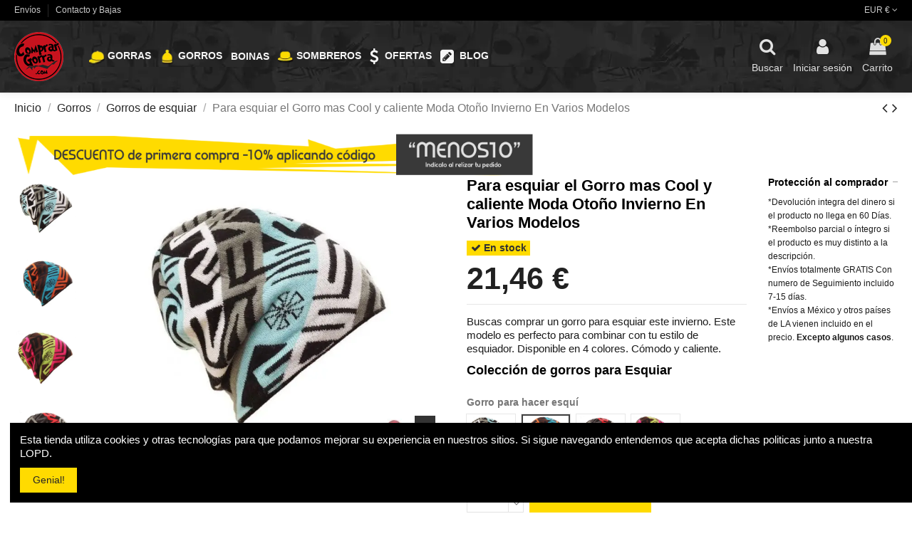

--- FILE ---
content_type: text/html; charset=utf-8
request_url: https://comprargorra.com/gorros-de-esquiar/149-465-para-esquiar-el-gorro-mas-cool-y-caliente-moda-otono-invierno-en-varios-modelos-2019.html
body_size: 28617
content:
<!doctype html>
<html lang="es">

<head>
    
        
  <meta charset="utf-8">


  <meta http-equiv="x-ua-compatible" content="ie=edge">




    <link rel="canonical" href="https://comprargorra.com/gorros-de-esquiar/149-para-esquiar-el-gorro-mas-cool-y-caliente-moda-otono-invierno-en-varios-modelos-2019.html">

  <title>🧢 Para esquiar el Gorro mas Cool y caliente Moda Otoño Invierno En Varios Modelos</title>
  <meta name="description" content="✅Si buscas comprar un gorro para subir a la sierra a esquiar y proteger cabeza del frío esta es la solución. Pásate pos nuestro catalogo de gorros de invierno">
  <meta name="keywords" content="">
    
      <link rel="canonical" href="https://comprargorra.com/gorros-de-esquiar/149-para-esquiar-el-gorro-mas-cool-y-caliente-moda-otono-invierno-en-varios-modelos-2019.html">
    

  
      



    <meta property="og:type" content="product">
    <meta property="og:url" content="https://comprargorra.com/gorros-de-esquiar/149-465-para-esquiar-el-gorro-mas-cool-y-caliente-moda-otono-invierno-en-varios-modelos-2019.html">
    <meta property="og:title" content="Para esquiar el Gorro mas Cool y caliente Moda Otoño Invierno En Varios Modelos">
    <meta property="og:site_name" content="Tienda de Gorras">
    <meta property="og:description" content="Si buscas comprar un gorro para subir a la sierra a esquiar y proteger cabeza del frío esta es la solución. Pásate pos nuestro catalogo de gorros de invierno">
    <meta property="og:image" content="https://comprargorra.com/630-thickbox_default/para-esquiar-el-gorro-mas-cool-y-caliente-moda-otono-invierno-en-varios-modelos-2019.jpg">
    <meta property="og:image:width" content="1100">
    <meta property="og:image:height" content="1422">





      <meta name="viewport" content="initial-scale=1,user-scalable=no,maximum-scale=1,width=device-width">
  




  <link rel="icon" type="image/vnd.microsoft.icon" href="https://comprargorra.com/img/favicon.ico?1589026578">
  <link rel="shortcut icon" type="image/x-icon" href="https://comprargorra.com/img/favicon.ico?1589026578">
      <link rel="apple-touch-icon" href="/img/cms/banners/logomoni.png">
        <link rel="icon" sizes="192x192" href="/img/cms/banners/logomoni.png">
  


    



		<link rel="stylesheet" href="/modules/ps_checkout/views/css/payments.css?version=2.15.5" media="all">
		<link rel="stylesheet" href="https://comprargorra.com/themes/warehouse/assets/cache/theme-93b7ae523.css" media="all">
	
	


<script type="application/ld+json">

{
"@context": "https://schema.org",
"@type": "Organization",
"url": "https://comprargorra.com/",
"name": "Tienda de Gorras",
"logo": "https://comprargorra.com/img/my-shop-logo-1589026578.jpg",
"@id": "#store-organization"
}

</script>







  



  

  <script type="text/javascript">
        var AdvancedEmailGuardData = {"meta":{"isGDPREnabled":false,"isLegacyOPCEnabled":false,"isLegacyMAModuleEnabled":false,"validationError":null},"settings":{"recaptcha":{"type":"v2_cbx","key":"6LfIReAZAAAAAGWertYD9FL6HeTWDi5YMQ3Jxr2f","forms":{"contact_us":{"size":"normal","align":"offset","offset":3},"newsletter":{"size":"normal","align":"left","offset":1}},"language":"shop","theme":"dark","position":"bottomright","hidden":false,"deferred":true}},"context":{"ps":{"v17":true,"v17pc":true,"v17ch":true,"v16":false,"v161":false,"v15":false},"languageCode":"es","pageName":"product"},"trans":{"genericError":"Ha ocurrido un error, por favor, int\u00e9ntelo de nuevo."}};
        var dm_hash = "3GU8JRP1F";
        var dm_mode = 0;
        var elementorFrontendConfig = {"isEditMode":"","stretchedSectionContainer":"","is_rtl":""};
        var iqitTheme = {"rm_sticky":"0","rm_breakpoint":0,"op_preloader":"0","cart_style":"floating","cart_confirmation":"modal","h_layout":"4","f_fixed":"","f_layout":"1","h_absolute":"0","h_sticky":"header","hw_width":"inherit","h_search_type":"box","pl_lazyload":true,"pl_infinity":true,"pl_rollover":true,"pl_crsl_autoplay":false,"pl_slider_ld":5,"pl_slider_d":4,"pl_slider_t":3,"pl_slider_p":2,"pp_thumbs":"leftd","pp_zoom":"inner","pp_tabs":"tabh"};
        var iqitcountdown_days = "d.";
        var iqitmegamenu = {"sticky":"false","containerSelector":"#wrapper > .container"};
        var iqitpopup = {"time":1,"name":"iqitpopup_39824","delay":7500};
        var iqitreviews = [];
        var prestashop = {"cart":{"products":[],"totals":{"total":{"type":"total","label":"Total","amount":0,"value":"0,00\u00a0\u20ac"},"total_including_tax":{"type":"total","label":"Total (impuestos incl.)","amount":0,"value":"0,00\u00a0\u20ac"},"total_excluding_tax":{"type":"total","label":"Total (impuestos excl.)","amount":0,"value":"0,00\u00a0\u20ac"}},"subtotals":{"products":{"type":"products","label":"Subtotal","amount":0,"value":"0,00\u00a0\u20ac"},"discounts":null,"shipping":{"type":"shipping","label":"Transporte","amount":0,"value":""},"tax":null},"products_count":0,"summary_string":"0 art\u00edculos","vouchers":{"allowed":1,"added":[]},"discounts":[],"minimalPurchase":0,"minimalPurchaseRequired":""},"currency":{"id":1,"name":"Euro","iso_code":"EUR","iso_code_num":"978","sign":"\u20ac"},"customer":{"lastname":null,"firstname":null,"email":null,"birthday":null,"newsletter":null,"newsletter_date_add":null,"optin":null,"website":null,"company":null,"siret":null,"ape":null,"is_logged":false,"gender":{"type":null,"name":null},"addresses":[]},"language":{"name":"Espa\u00f1ol (Spanish)","iso_code":"es","locale":"es-ES","language_code":"es-es","is_rtl":"0","date_format_lite":"d\/m\/Y","date_format_full":"d\/m\/Y H:i:s","id":2},"page":{"title":"","canonical":"https:\/\/comprargorra.com\/gorros-de-esquiar\/149-para-esquiar-el-gorro-mas-cool-y-caliente-moda-otono-invierno-en-varios-modelos-2019.html","meta":{"title":"Para esquiar el Gorro mas Cool y caliente Moda Oto\u00f1o Invierno En Varios Modelos","description":"Si buscas comprar un gorro para subir a la sierra a esquiar y proteger cabeza del fr\u00edo esta es la soluci\u00f3n. P\u00e1sate pos nuestro catalogo de gorros de invierno","keywords":"","robots":"index"},"page_name":"product","body_classes":{"lang-es":true,"lang-rtl":false,"country-ES":true,"currency-EUR":true,"layout-full-width":true,"page-product":true,"tax-display-disabled":true,"product-id-149":true,"product-Para esquiar el Gorro mas Cool y caliente Moda Oto\u00f1o Invierno En Varios Modelos":true,"product-id-category-35":true,"product-id-manufacturer-0":true,"product-id-supplier-0":true,"product-available-for-order":true},"admin_notifications":[]},"shop":{"name":"Tienda de Gorras","logo":"https:\/\/comprargorra.com\/img\/my-shop-logo-1589026578.jpg","stores_icon":"https:\/\/comprargorra.com\/img\/logo_stores.png","favicon":"https:\/\/comprargorra.com\/img\/favicon.ico"},"urls":{"base_url":"https:\/\/comprargorra.com\/","current_url":"https:\/\/comprargorra.com\/gorros-de-esquiar\/149-465-para-esquiar-el-gorro-mas-cool-y-caliente-moda-otono-invierno-en-varios-modelos-2019.html","shop_domain_url":"https:\/\/comprargorra.com","img_ps_url":"https:\/\/comprargorra.com\/img\/","img_cat_url":"https:\/\/comprargorra.com\/img\/c\/","img_lang_url":"https:\/\/comprargorra.com\/img\/l\/","img_prod_url":"https:\/\/comprargorra.com\/img\/p\/","img_manu_url":"https:\/\/comprargorra.com\/img\/m\/","img_sup_url":"https:\/\/comprargorra.com\/img\/su\/","img_ship_url":"https:\/\/comprargorra.com\/img\/s\/","img_store_url":"https:\/\/comprargorra.com\/img\/st\/","img_col_url":"https:\/\/comprargorra.com\/img\/co\/","img_url":"https:\/\/comprargorra.com\/themes\/warehouse\/assets\/img\/","css_url":"https:\/\/comprargorra.com\/themes\/warehouse\/assets\/css\/","js_url":"https:\/\/comprargorra.com\/themes\/warehouse\/assets\/js\/","pic_url":"https:\/\/comprargorra.com\/upload\/","pages":{"address":"https:\/\/comprargorra.com\/direccion","addresses":"https:\/\/comprargorra.com\/direcciones","authentication":"https:\/\/comprargorra.com\/iniciar-sesion","cart":"https:\/\/comprargorra.com\/carrito","category":"https:\/\/comprargorra.com\/index.php?controller=category","cms":"https:\/\/comprargorra.com\/index.php?controller=cms","contact":"https:\/\/comprargorra.com\/contactenos","discount":"https:\/\/comprargorra.com\/descuento","guest_tracking":"https:\/\/comprargorra.com\/seguimiento-pedido-invitado","history":"https:\/\/comprargorra.com\/historial-compra","identity":"https:\/\/comprargorra.com\/datos-personales","index":"https:\/\/comprargorra.com\/","my_account":"https:\/\/comprargorra.com\/mi-cuenta","order_confirmation":"https:\/\/comprargorra.com\/confirmacion-pedido","order_detail":"https:\/\/comprargorra.com\/index.php?controller=order-detail","order_follow":"https:\/\/comprargorra.com\/seguimiento-pedido","order":"https:\/\/comprargorra.com\/pedido","order_return":"https:\/\/comprargorra.com\/index.php?controller=order-return","order_slip":"https:\/\/comprargorra.com\/facturas-abono","pagenotfound":"https:\/\/comprargorra.com\/pagina-no-encontrada","password":"https:\/\/comprargorra.com\/recuperar-contrase\u00f1a","pdf_invoice":"https:\/\/comprargorra.com\/index.php?controller=pdf-invoice","pdf_order_return":"https:\/\/comprargorra.com\/index.php?controller=pdf-order-return","pdf_order_slip":"https:\/\/comprargorra.com\/index.php?controller=pdf-order-slip","prices_drop":"https:\/\/comprargorra.com\/productos-rebajados","product":"https:\/\/comprargorra.com\/index.php?controller=product","search":"https:\/\/comprargorra.com\/busqueda","sitemap":"https:\/\/comprargorra.com\/mapa del sitio","stores":"https:\/\/comprargorra.com\/nuestra-tienda","supplier":"https:\/\/comprargorra.com\/proveedor","register":"https:\/\/comprargorra.com\/iniciar-sesion?create_account=1","order_login":"https:\/\/comprargorra.com\/pedido?login=1"},"alternative_langs":[],"theme_assets":"\/themes\/warehouse\/assets\/","actions":{"logout":"https:\/\/comprargorra.com\/?mylogout="},"no_picture_image":{"bySize":{"small_default":{"url":"https:\/\/comprargorra.com\/img\/p\/es-default-small_default.jpg","width":98,"height":127},"cart_default":{"url":"https:\/\/comprargorra.com\/img\/p\/es-default-cart_default.jpg","width":125,"height":162},"home_default":{"url":"https:\/\/comprargorra.com\/img\/p\/es-default-home_default.jpg","width":236,"height":305},"large_default":{"url":"https:\/\/comprargorra.com\/img\/p\/es-default-large_default.jpg","width":381,"height":492},"medium_default":{"url":"https:\/\/comprargorra.com\/img\/p\/es-default-medium_default.jpg","width":452,"height":584},"thickbox_default":{"url":"https:\/\/comprargorra.com\/img\/p\/es-default-thickbox_default.jpg","width":1100,"height":1422}},"small":{"url":"https:\/\/comprargorra.com\/img\/p\/es-default-small_default.jpg","width":98,"height":127},"medium":{"url":"https:\/\/comprargorra.com\/img\/p\/es-default-large_default.jpg","width":381,"height":492},"large":{"url":"https:\/\/comprargorra.com\/img\/p\/es-default-thickbox_default.jpg","width":1100,"height":1422},"legend":""}},"configuration":{"display_taxes_label":false,"display_prices_tax_incl":false,"is_catalog":false,"show_prices":true,"opt_in":{"partner":true},"quantity_discount":{"type":"price","label":"Precio unitario"},"voucher_enabled":1,"return_enabled":1},"field_required":[],"breadcrumb":{"links":[{"title":"Inicio","url":"https:\/\/comprargorra.com\/"},{"title":"Gorros","url":"https:\/\/comprargorra.com\/23-gorros"},{"title":"Gorros de esquiar","url":"https:\/\/comprargorra.com\/35-gorros-de-esquiar"},{"title":"Para esquiar el Gorro mas Cool y caliente Moda Oto\u00f1o Invierno En Varios Modelos","url":"https:\/\/comprargorra.com\/gorros-de-esquiar\/149-465-para-esquiar-el-gorro-mas-cool-y-caliente-moda-otono-invierno-en-varios-modelos-2019.html#\/gorro_para_hacer_esqui-zig_zag_azul_marron_naranja"}],"count":4},"link":{"protocol_link":"https:\/\/","protocol_content":"https:\/\/"},"time":1768482642,"static_token":"cf3f859a8b59244be92211d19d4e6c09","token":"794d06f8938ece2d209e326fa2728497","debug":false};
        var psemailsubscription_subscription = "https:\/\/comprargorra.com\/module\/ps_emailsubscription\/subscription";
      </script>



  <link rel="alternate" type="application/rss+xml" title="Para esquiar el Gorro mas Cool y caliente Moda Otoño Invierno En Varios Modelos" href="//comprargorra.com/module/ps_feeder/rss?id_category=35&orderby=date_add&orderway=desc">
  <link rel="prefetch" href="https://www.paypal.com/sdk/js?components=buttons,marks,funding-eligibility,hosted-fields&amp;client-id=AXjYFXWyb4xJCErTUDiFkzL0Ulnn-bMm4fal4G-1nQXQ1ZQxp06fOuE7naKUXGkq2TZpYSiI9xXbs4eo&amp;merchant-id=LGW8DZZFL4ARN&amp;currency=EUR&amp;intent=capture&amp;commit=false&amp;vault=false&amp;integration-date=2020-07-30" as="script">




    
            <meta property="product:pretax_price:amount" content="21.457599">
        <meta property="product:pretax_price:currency" content="EUR">
        <meta property="product:price:amount" content="21.457599">
        <meta property="product:price:currency" content="EUR">
        
    

    </head>

<body id="product" class="lang-es country-es currency-eur layout-full-width page-product tax-display-disabled product-id-149 product-para-esquiar-el-gorro-mas-cool-y-caliente-moda-otono-invierno-en-varios-modelos product-id-category-35 product-id-manufacturer-0 product-id-supplier-0 product-available-for-order elementor-page elementor-page-149030201 body-desktop-header-style-w-4">


    


<main id="main-page-content"  >
    
            

    <header id="header" class="desktop-header-style-w-4">
        
            
  <div class="header-banner">
    
  </div>




            <nav class="header-nav">
        <div class="container">
    
        <div class="row justify-content-between">
            <div class="col col-auto col-md left-nav">
                                            <div class="block-iqitlinksmanager block-iqitlinksmanager-5 block-links-inline d-inline-block">
            <ul>
                                                            <li>
                            <a
                                    href="https://comprargorra.com/content/1-envios"
                                    title="Términos de envíos y devoluciones"                            >
                                Envíos
                            </a>
                        </li>
                                                                                <li>
                            <a
                                    href="https://comprargorra.com/contactenos"
                                    title="Contacto y Bajas"                            >
                                Contacto y Bajas
                            </a>
                        </li>
                                                </ul>
        </div>
    
            </div>
            <div class="col col-auto center-nav text-center">
                
             </div>
            <div class="col col-auto col-md right-nav text-right">
                <div id="currency_selector" class="d-inline-block">
    <div class="currency-selector dropdown js-dropdown d-inline-block">
        <a class="expand-more" data-toggle="dropdown">EUR € <i class="fa fa-angle-down" aria-hidden="true"></i></a>
        <div class="dropdown-menu">
            <ul>
                                    <li  class="current" >
                        <a title="Euro" rel="nofollow" href="https://comprargorra.com/gorros-de-esquiar/149-para-esquiar-el-gorro-mas-cool-y-caliente-moda-otono-invierno-en-varios-modelos-2019.html?SubmitCurrency=1&amp;id_currency=1"
                           class="dropdown-item">EUR €</a>
                    </li>
                                    <li >
                        <a title="Peso mexicano" rel="nofollow" href="https://comprargorra.com/gorros-de-esquiar/149-para-esquiar-el-gorro-mas-cool-y-caliente-moda-otono-invierno-en-varios-modelos-2019.html?SubmitCurrency=1&amp;id_currency=4"
                           class="dropdown-item">MXN $</a>
                    </li>
                                    <li >
                        <a title="Dólar estadounidense" rel="nofollow" href="https://comprargorra.com/gorros-de-esquiar/149-para-esquiar-el-gorro-mas-cool-y-caliente-moda-otono-invierno-en-varios-modelos-2019.html?SubmitCurrency=1&amp;id_currency=2"
                           class="dropdown-item">USD $</a>
                    </li>
                            </ul>
        </div>
    </div>
</div>

             </div>
        </div>

                        </div>
            </nav>
        



<div id="desktop-header" class="desktop-header-style-4">
            
<div class="header-top">
    <div id="desktop-header-container" class="container">
        <div class="row align-items-center">
                            <div class="col col-auto col-header-left">
                    <div id="desktop_logo">
                        <a href="https://comprargorra.com/">
                            <img class="logo img-fluid"
                                 src="https://comprargorra.com/img/my-shop-logo-1589026578.jpg"  srcset="/img/cms/banners/logomoni.png 2x"                                 alt="Tienda de Gorras">
                        </a>
                    </div>
                    
                </div>
                <div class="col col-header-center col-header-menu">
                                        	<div id="iqitmegamenu-wrapper" class="iqitmegamenu-wrapper iqitmegamenu-all">
		<div class="container container-iqitmegamenu">
		<div id="iqitmegamenu-horizontal" class="iqitmegamenu  clearfix" role="navigation">

								
				<nav id="cbp-hrmenu" class="cbp-hrmenu cbp-horizontal cbp-hrsub-narrow">
					<ul>
												<li id="cbp-hrmenu-tab-2" class="cbp-hrmenu-tab cbp-hrmenu-tab-2  cbp-has-submeu">
	<a href="https://comprargorra.com/12-gorras-hombre" class="nav-link" >

								<span class="cbp-tab-title">
								 <img src="/img/cms/banners/gorramenu.png" alt="Gorras" class="cbp-mainlink-iicon" />Gorras <i class="fa fa-angle-down cbp-submenu-aindicator"></i></span>
														</a>
														<div class="cbp-hrsub col-12">
								<div class="cbp-hrsub-inner">
									<div class="container iqitmegamenu-submenu-container">
									
																																	




<div class="row menu_row menu-element  first_rows menu-element-id-1">
                

                                                




    <div class="col-2 cbp-menu-column cbp-menu-element menu-element-id-2 ">
        <div class="cbp-menu-column-inner">
                        
                                                            <span class="cbp-column-title nav-link transition-300">Animación y Juegos </span>
                                    
                
                                            <ul class="cbp-links cbp-valinks">
                                                                                                <li><a href="https://comprargorra.com/18-dibujos-animados-y-series"
                                           >Dibujos animados y series</a>
                                    </li>
                                                                                                                                <li><a href="https://comprargorra.com/32-gorras-de-superheroes"
                                           >Gorras de superheroes</a>
                                    </li>
                                                                                                                                <li><a href="https://comprargorra.com/50-gorras-dragon-ball"
                                           >Gorras Dragon Ball</a>
                                    </li>
                                                                                                                                <li><a href="https://comprargorra.com/51-looney-tunes"
                                           >Looney Tunes</a>
                                    </li>
                                                                                                                                <li><a href="https://comprargorra.com/53-gorras-street-fighter"
                                           >Gorras Street Fighter</a>
                                    </li>
                                                                                                                                <li><a href="https://comprargorra.com/54-gorras-tortugas-ninja"
                                           >Gorras Tortugas Ninja</a>
                                    </li>
                                                                                                                                <li><a href="https://comprargorra.com/56-gorras-pokemon"
                                           >Gorras Pokemon</a>
                                    </li>
                                                                                                                                <li><a href="https://comprargorra.com/59-gorras-sonic"
                                           >Gorras Sonic</a>
                                    </li>
                                                                                                                                <li><a href="https://comprargorra.com/61-gorras-one-piece"
                                           >Gorras One Piece</a>
                                    </li>
                                                                                                                                <li><a href="https://comprargorra.com/62-gorras-naruto"
                                           >Gorras Naruto</a>
                                    </li>
                                                                                                                                <li><a href="https://comprargorra.com/63-gorras-rick-y-morty"
                                           >Gorras Rick y Morty</a>
                                    </li>
                                                                                                                                <li><a href="https://comprargorra.com/64-gorras-de-star-wars"
                                           >Gorras de Star Wars</a>
                                    </li>
                                                                                                                                <li><a href="https://comprargorra.com/69-gorras-saint-seiya"
                                           >Gorras Saint Seiya</a>
                                    </li>
                                                                                                                                <li><a href="https://comprargorra.com/73-gorras-hunter-x-hunter"
                                           >Gorras Hunter x Hunter</a>
                                    </li>
                                                                                    </ul>
                    
                
            

            
            </div>    </div>
                                    




    <div class="col-2 cbp-menu-column cbp-menu-element menu-element-id-3 ">
        <div class="cbp-menu-column-inner">
                        
                                                            <span class="cbp-column-title nav-link transition-300">Gorras de Temática </span>
                                    
                
                                            <ul class="cbp-links cbp-valinks">
                                                                                                <li><a href="https://comprargorra.com/15-estampado-3d-gorra"
                                           >Estampado 3D</a>
                                    </li>
                                                                                                                                <li><a href="https://comprargorra.com/18-dibujos-animados-y-series"
                                           >Dibujos animados y series</a>
                                    </li>
                                                                                                                                <li><a href="https://comprargorra.com/20-estilo-rapero"
                                           >Estilo rapero</a>
                                    </li>
                                                                                                                                <li><a href="https://comprargorra.com/22-gorros-al-estilo-fantasia"
                                           >Gorros al estilo fantasía</a>
                                    </li>
                                                                                                                                <li><a href="https://comprargorra.com/45-gorras-de-gamers-videojuegos"
                                           >Gorras de Gamers</a>
                                    </li>
                                                                                                                                <li><a href="https://comprargorra.com/47-gorras-traperas"
                                           >Gorras Traperas</a>
                                    </li>
                                                                                                                                <li><a href="https://comprargorra.com/36-gorras-newsboy"
                                           >Gorras Newsboy</a>
                                    </li>
                                                                                                                                <li><a href="https://comprargorra.com/48-gorras-de-animales"
                                           >Gorras de Animales</a>
                                    </li>
                                                                                                                                <li><a href="https://comprargorra.com/60-gorras-vintage"
                                           >Gorras Vintage</a>
                                    </li>
                                                                                                                                <li><a href="https://comprargorra.com/65-gorras-trucker"
                                           >Gorras Trucker</a>
                                    </li>
                                                                                                                                <li><a href="https://comprargorra.com/52-gorros-de-pescador"
                                           >Gorros de Pescador</a>
                                    </li>
                                                                                    </ul>
                    
                
            

            
            </div>    </div>
                                    




    <div class="col-2 cbp-menu-column cbp-menu-element menu-element-id-4 ">
        <div class="cbp-menu-column-inner">
                        
                                                            <span class="cbp-column-title nav-link transition-300">Tipo </span>
                                    
                
                                            <ul class="cbp-links cbp-valinks cbp-valinks-vertical">
                                                                                                <li><a href="https://comprargorra.com/13-gorras-con-visera-plana"
                                           >Gorras con visera plana</a>
                                    </li>
                                                                                                                                <li><a href="https://comprargorra.com/14-gorras-con-visera-curvada"
                                           >Gorras con visera curvada</a>
                                    </li>
                                                                                                                                <li><a href="https://comprargorra.com/16-gorras-para-ninos"
                                           >Gorras para Niños</a>
                                    </li>
                                                                                                                                <li><a href="https://comprargorra.com/17-gorras-para-hacer-skate"
                                           >Gorras para hacer Skate</a>
                                    </li>
                                                                                                                                <li><a href="https://comprargorra.com/19-estampado-clasico"
                                           >Estampado clásico</a>
                                    </li>
                                                                                                                                <li><a href="https://comprargorra.com/21-logotipo"
                                           >Logotipo</a>
                                    </li>
                                                                                                                                <li><a href="https://comprargorra.com/49-gorras-luminosas-fluorescentes"
                                           >Gorras Luminosas</a>
                                    </li>
                                                                                                                                <li><a href="https://comprargorra.com/55-gorras-deportivas"
                                           >Gorras deportivas</a>
                                    </li>
                                                                                                                                <li><a href="https://comprargorra.com/58-marcas-de-coches"
                                           >Marcas de Coches</a>
                                    </li>
                                                                                                                                <li><a href="https://comprargorra.com/68-gorras-graffiti"
                                           >Gorras Graffiti</a>
                                    </li>
                                                                                                                                <li><a href="https://comprargorra.com/70-gorras-cerradas"
                                           >Gorras cerradas</a>
                                    </li>
                                                                                    </ul>
                    
                
            

            
            </div>    </div>
                                    




    <div class="col-5 cbp-menu-column cbp-menu-element menu-element-id-5 ">
        <div class="cbp-menu-column-inner">
                        
                
                
                                                                    <img src="/img/cms/GORRAS ANIMALES BANNER 500 55000.png" class="img-fluid cbp-banner-image"
                                                              width="500" height="500" />
                                            
                
            

            
            </div>    </div>
                            
                </div>
																					
																			</div>
								</div>
							</div>
													</li>
												<li id="cbp-hrmenu-tab-8" class="cbp-hrmenu-tab cbp-hrmenu-tab-8  cbp-has-submeu">
	<a href="https://comprargorra.com/23-gorros" class="nav-link" >

								<span class="cbp-tab-title">
								 <img src="/img/cms/banners/gorromenu.png" alt="Gorros" class="cbp-mainlink-iicon" />Gorros <i class="fa fa-angle-down cbp-submenu-aindicator"></i></span>
														</a>
														<div class="cbp-hrsub col-12">
								<div class="cbp-hrsub-inner">
									<div class="container iqitmegamenu-submenu-container">
									
																																	




<div class="row menu_row menu-element  first_rows menu-element-id-1">
                

                                                




    <div class="col-3 cbp-menu-column cbp-menu-element menu-element-id-2 ">
        <div class="cbp-menu-column-inner">
                        
                                                            <a href="https://comprargorra.com/25-gorros-para-hombre"
                           class="cbp-column-title nav-link">Gorros para hombre </a>
                                    
                
                                            <ul class="cbp-links cbp-valinks">
                                                                                                <li><a href="https://comprargorra.com/26-gorros-de-invierno-con-visera"
                                           >Gorros de invierno con visera</a>
                                    </li>
                                                                                                                                <li><a href="https://comprargorra.com/27-gorros-con-pon-pon"
                                           >Gorros con Pon Pon</a>
                                    </li>
                                                                                                                                <li><a href="https://comprargorra.com/28-gorro-con-estampado"
                                           >Gorro con estampado</a>
                                    </li>
                                                                                                                                <li><a href="https://comprargorra.com/29-gorros-con-orejas"
                                           >Gorros con orejas</a>
                                    </li>
                                                                                                                                <li><a href="https://comprargorra.com/30-gorros-con-logotipo"
                                           >Gorros con logotipo</a>
                                    </li>
                                                                                                                                <li><a href="https://comprargorra.com/31-gorros-para-ninos-2-8-anos"
                                           >Gorros para niños 2-8 años</a>
                                    </li>
                                                                                                                                <li><a href="https://comprargorra.com/33-gorros-de-verano"
                                           >Gorros de verano</a>
                                    </li>
                                                                                                                                <li><a href="https://comprargorra.com/34-gorros-tipo-aviador"
                                           >Gorros tipo aviador</a>
                                    </li>
                                                                                                                                <li><a href="https://comprargorra.com/35-gorros-de-esquiar"
                                           >Gorros de esquiar</a>
                                    </li>
                                                                                                                                <li><a href="https://comprargorra.com/37-gorros-de-superheroes"
                                           >Gorros de superheroes </a>
                                    </li>
                                                                                                                                <li><a href="https://comprargorra.com/52-gorros-de-pescador"
                                           >Gorros de Pescador</a>
                                    </li>
                                                                                                                                <li><a href="https://comprargorra.com/57-gorros-con-frases"
                                           >Gorros con Frases</a>
                                    </li>
                                                                                    </ul>
                    
                
            

            
            </div>    </div>
                                    




    <div class="col-3 cbp-menu-column cbp-menu-element menu-element-id-4 ">
        <div class="cbp-menu-column-inner">
                        
                                                            <a href="https://comprargorra.com/24-gorros-de-mujer"
                           class="cbp-column-title nav-link">Gorros para mujer </a>
                                    
                
                                            <ul class="cbp-links cbp-valinks cbp-valinks-vertical">
                                                                                                <li><a href="https://comprargorra.com/26-gorros-de-invierno-con-visera"
                                           >Gorros de invierno con visera</a>
                                    </li>
                                                                                                                                <li><a href="https://comprargorra.com/27-gorros-con-pon-pon"
                                           >Gorros con Pon Pon</a>
                                    </li>
                                                                                                                                <li><a href="https://comprargorra.com/28-gorro-con-estampado"
                                           >Gorro con estampado</a>
                                    </li>
                                                                                                                                <li><a href="https://comprargorra.com/29-gorros-con-orejas"
                                           >Gorros con orejas</a>
                                    </li>
                                                                                                                                <li><a href="https://comprargorra.com/30-gorros-con-logotipo"
                                           >Gorros con logotipo</a>
                                    </li>
                                                                                                                                <li><a href="https://comprargorra.com/31-gorros-para-ninos-2-8-anos"
                                           >Gorros para niños 2-8 años</a>
                                    </li>
                                                                                                                                <li><a href="https://comprargorra.com/33-gorros-de-verano"
                                           >Gorros de verano</a>
                                    </li>
                                                                                                                                <li><a href="https://comprargorra.com/34-gorros-tipo-aviador"
                                           >Gorros tipo aviador</a>
                                    </li>
                                                                                                                                <li><a href="https://comprargorra.com/35-gorros-de-esquiar"
                                           >Gorros de esquiar</a>
                                    </li>
                                                                                                                                <li><a href="https://comprargorra.com/37-gorros-de-superheroes"
                                           >Gorros de superheroes </a>
                                    </li>
                                                                                                                                <li><a href="https://comprargorra.com/52-gorros-de-pescador"
                                           >Gorros de Pescador</a>
                                    </li>
                                                                                                                                <li><a href="https://comprargorra.com/57-gorros-con-frases"
                                           >Gorros con Frases</a>
                                    </li>
                                                                                                                                <li><a href="https://comprargorra.com/66-gorro-docker"
                                           >Gorro Docker</a>
                                    </li>
                                                                                                                                <li><a href="https://comprargorra.com/71-gorros-de-disney"
                                           >Gorros de Disney</a>
                                    </li>
                                                                                                                                <li><a href="https://comprargorra.com/72-gorros-anime"
                                           >Gorros Anime</a>
                                    </li>
                                                                                    </ul>
                    
                
            

            
            </div>    </div>
                            
                </div>
																					
																			</div>
								</div>
							</div>
													</li>
												<li id="cbp-hrmenu-tab-9" class="cbp-hrmenu-tab cbp-hrmenu-tab-9 ">
	<a href="https://comprargorra.com/46-boinas-y-gatsby" class="nav-link" >

								<span class="cbp-tab-title">
								Boinas</span>
														</a>
													</li>
												<li id="cbp-hrmenu-tab-4" class="cbp-hrmenu-tab cbp-hrmenu-tab-4 ">
	<a href="https://comprargorra.com/38-sombreros" class="nav-link" >

								<span class="cbp-tab-title">
								 <img src="/img/cms/banners/sombreromenu.png" alt="Sombreros" class="cbp-mainlink-iicon" />Sombreros</span>
														</a>
													</li>
												<li id="cbp-hrmenu-tab-5" class="cbp-hrmenu-tab cbp-hrmenu-tab-5 ">
	<a href="https://comprargorra.com/productos-rebajados" class="nav-link" >

								<span class="cbp-tab-title"> <i class="icon fa fa-dollar cbp-mainlink-icon"></i>
								Ofertas</span>
														</a>
													</li>
												<li id="cbp-hrmenu-tab-6" class="cbp-hrmenu-tab cbp-hrmenu-tab-6 ">
	<a href="https://comprargorra.com/blog" class="nav-link" >

								<span class="cbp-tab-title"> <i class="icon fa fa-pencil-square cbp-mainlink-icon"></i>
								Blog</span>
														</a>
													</li>
											</ul>
				</nav>
		</div>
		</div>
		<div id="sticky-cart-wrapper"></div>
	</div>

<div id="_desktop_iqitmegamenu-mobile">
	<ul id="iqitmegamenu-mobile">
		



	
	<li><span class="mm-expand"><i class="fa fa-angle-down expand-icon" aria-hidden="true"></i><i class="fa fa-angle-up close-icon" aria-hidden="true"></i></span><a href="https://comprargorra.com/12-gorras-hombre">Gorras</a>
	<ul><li><a href="https://comprargorra.com/13-gorras-con-visera-plana">Gorras con visera plana</a></li><li><a href="https://comprargorra.com/14-gorras-con-visera-curvada">Gorras con visera curvada</a></li><li><a href="https://comprargorra.com/15-estampado-3d-gorra">Estampado 3D</a></li><li><a href="https://comprargorra.com/16-gorras-para-ninos">Gorras para Niños</a></li><li><a href="https://comprargorra.com/17-gorras-para-hacer-skate">Gorras para hacer Skate</a></li><li><a href="https://comprargorra.com/18-dibujos-animados-y-series">Dibujos animados y series</a></li><li><a href="https://comprargorra.com/19-estampado-clasico">Estampado clásico</a></li><li><a href="https://comprargorra.com/20-estilo-rapero">Estilo rapero</a></li><li><a href="https://comprargorra.com/21-logotipo">Logotipo</a></li><li><a href="https://comprargorra.com/22-gorros-al-estilo-fantasia">Gorros al estilo fantasía</a></li><li><a href="https://comprargorra.com/32-gorras-de-superheroes">Gorras de superheroes</a></li><li><a href="https://comprargorra.com/45-gorras-de-gamers-videojuegos">Gorras de Gamers</a></li><li><a href="https://comprargorra.com/47-gorras-traperas">Gorras Traperas</a></li><li><a href="https://comprargorra.com/36-gorras-newsboy">Gorras Newsboy</a></li><li><a href="https://comprargorra.com/48-gorras-de-animales">Gorras de Animales</a></li><li><a href="https://comprargorra.com/49-gorras-luminosas-fluorescentes">Gorras Luminosas</a></li><li><a href="https://comprargorra.com/50-gorras-dragon-ball">Gorras Dragon Ball</a></li><li><a href="https://comprargorra.com/51-looney-tunes">Looney Tunes</a></li><li><a href="https://comprargorra.com/53-gorras-street-fighter">Gorras Street Fighter</a></li><li><a href="https://comprargorra.com/54-gorras-tortugas-ninja">Gorras Tortugas Ninja</a></li><li><a href="https://comprargorra.com/55-gorras-deportivas">Gorras deportivas</a></li><li><a href="https://comprargorra.com/56-gorras-pokemon">Gorras Pokemon</a></li><li><a href="https://comprargorra.com/58-marcas-de-coches">Marcas de Coches</a></li><li><a href="https://comprargorra.com/59-gorras-sonic">Gorras Sonic</a></li><li><a href="https://comprargorra.com/60-gorras-vintage">Gorras Vintage</a></li><li><a href="https://comprargorra.com/61-gorras-one-piece">Gorras One Piece</a></li><li><a href="https://comprargorra.com/62-gorras-naruto">Gorras Naruto</a></li><li><a href="https://comprargorra.com/63-gorras-rick-y-morty">Gorras Rick y Morty</a></li><li><a href="https://comprargorra.com/64-gorras-de-star-wars">Gorras de Star Wars</a></li><li><a href="https://comprargorra.com/65-gorras-trucker">Gorras Trucker</a></li><li><a href="https://comprargorra.com/68-gorras-graffiti">Gorras Graffiti</a></li><li><a href="https://comprargorra.com/69-gorras-saint-seiya">Gorras Saint Seiya</a></li><li><a href="https://comprargorra.com/70-gorras-cerradas">Gorras cerradas</a></li><li><a href="https://comprargorra.com/73-gorras-hunter-x-hunter">Gorras Hunter x Hunter</a></li></ul></li><li><a href="https://comprargorra.com/65-gorras-trucker">Gorras Trucker</a></li><li><a href="https://comprargorra.com/47-gorras-traperas">Gorras Traperas</a></li><li><a href="https://comprargorra.com/60-gorras-vintage">Gorras Vintage</a></li><li><a href="https://comprargorra.com/48-gorras-de-animales">Gorras de Animales</a></li><li><a href="https://comprargorra.com/50-gorras-dragon-ball">Gorras Dragon Ball</a></li><li><a href="https://comprargorra.com/51-looney-tunes">Looney Tunes</a></li><li><a href="https://comprargorra.com/61-gorras-one-piece">Gorras One Piece</a></li><li><a href="https://comprargorra.com/62-gorras-naruto">Gorras Naruto</a></li><li><a href="https://comprargorra.com/63-gorras-rick-y-morty">Gorras Rick y Morty</a></li><li><span class="mm-expand"><i class="fa fa-angle-down expand-icon" aria-hidden="true"></i><i class="fa fa-angle-up close-icon" aria-hidden="true"></i></span><a href="https://comprargorra.com/38-sombreros">Sombreros</a>
	<ul><li><a href="https://comprargorra.com/39-sombreros-de-mujer">Sombreros de mujer</a></li><li><a href="https://comprargorra.com/40-sombrero-para-hombre">Sombrero para Hombre</a></li><li><a href="https://comprargorra.com/41-sombrero-de-ala-ancha">Sombrero de ala Ancha</a></li><li><a href="https://comprargorra.com/42-sombreros-para-pescar">Sombreros para pescar</a></li><li><a href="https://comprargorra.com/43-sombrero-de-vaquero">Sombrero de Vaquero</a></li><li><a href="https://comprargorra.com/44-sombrero-trilby">Sombrero Trilby</a></li><li><a href="https://comprargorra.com/46-boinas-y-gatsby">Boinas y Gatsby</a></li></ul></li><li><a href="https://comprargorra.com/46-boinas-y-gatsby">Boinas y Gatsby</a></li><li><span class="mm-expand"><i class="fa fa-angle-down expand-icon" aria-hidden="true"></i><i class="fa fa-angle-up close-icon" aria-hidden="true"></i></span><a href="https://comprargorra.com/23-gorros">Gorros</a>
	<ul><li><a href="https://comprargorra.com/24-gorros-de-mujer">Gorros de Mujer</a></li><li><a href="https://comprargorra.com/25-gorros-para-hombre">Gorros para hombre</a></li><li><a href="https://comprargorra.com/26-gorros-de-invierno-con-visera">Gorros de invierno con visera</a></li><li><a href="https://comprargorra.com/27-gorros-con-pon-pon">Gorros con Pon Pon</a></li><li><a href="https://comprargorra.com/28-gorro-con-estampado">Gorro con estampado</a></li><li><a href="https://comprargorra.com/29-gorros-con-orejas">Gorros con orejas</a></li><li><a href="https://comprargorra.com/30-gorros-con-logotipo">Gorros con logotipo</a></li><li><a href="https://comprargorra.com/31-gorros-para-ninos-2-8-anos">Gorros para niños 2-8 años</a></li><li><a href="https://comprargorra.com/33-gorros-de-verano">Gorros de verano</a></li><li><a href="https://comprargorra.com/34-gorros-tipo-aviador">Gorros tipo aviador</a></li><li><a href="https://comprargorra.com/35-gorros-de-esquiar">Gorros de esquiar</a></li><li><a href="https://comprargorra.com/37-gorros-de-superheroes">Gorros de superheroes </a></li><li><a href="https://comprargorra.com/52-gorros-de-pescador">Gorros de Pescador</a></li><li><a href="https://comprargorra.com/57-gorros-con-frases">Gorros con Frases</a></li><li><a href="https://comprargorra.com/66-gorro-docker">Gorro Docker</a></li><li><a href="https://comprargorra.com/71-gorros-de-disney">Gorros de Disney</a></li><li><a href="https://comprargorra.com/72-gorros-anime">Gorros Anime</a></li></ul></li><li><a href="https://comprargorra.com/68-gorras-graffiti">Gorras Graffiti</a></li><li><a href="https://comprargorra.com/blog">Blog</a></li>
	</ul>
</div>

                    
                </div>
                        <div class="col col-auto col-header-right">
                <div class="row no-gutters justify-content-end">
                                            <div id="header-search-btn" class="col col-auto header-btn-w header-search-btn-w">
    <a data-toggle="dropdown" id="header-search-btn-drop"  class="header-btn header-search-btn" data-display="static">
        <i class="fa fa-search fa-fw icon" aria-hidden="true"></i>
        <span class="title">Buscar</span>
    </a>
            <div class="dropdown-content dropdown-menu dropdown-search">
            
<!-- Block search module TOP -->
<div id="search_widget" class="search-widget" data-search-controller-url="//comprargorra.com/busqueda">
    <form method="get" action="//comprargorra.com/busqueda">
        <input type="hidden" name="controller" value="search">
        <div class="input-group">
            <input type="text" name="s" value="" data-all-text="Show all results"
                   placeholder="Search our catalog" class="form-control form-search-control" />
            <button type="submit" class="search-btn">
                <i class="fa fa-search"></i>
            </button>
        </div>
    </form>
</div>
<!-- /Block search module TOP -->

        </div>
    </div>
                    
                    
                                            <div id="header-user-btn" class="col col-auto header-btn-w header-user-btn-w">
            <a href="https://comprargorra.com/mi-cuenta"
           title="Acceda a su cuenta de cliente"
           rel="nofollow" class="header-btn header-user-btn">
            <i class="fa fa-user fa-fw icon" aria-hidden="true"></i>
            <span class="title">Iniciar sesión</span>
        </a>
    </div>
                                        

                    

                                            
                                                    <div id="ps-shoppingcart-wrapper" class="col col-auto">
    <div id="ps-shoppingcart"
         class="header-btn-w header-cart-btn-w ps-shoppingcart dropdown">
         <div id="blockcart" class="blockcart cart-preview"
         data-refresh-url="//comprargorra.com/module/ps_shoppingcart/ajax">
        <a id="cart-toogle" class="cart-toogle header-btn header-cart-btn" data-toggle="dropdown" data-display="static">
            <i class="fa fa-shopping-bag fa-fw icon" aria-hidden="true"><span class="cart-products-count-btn">0</span></i>
            <span class="info-wrapper">
            <span class="title">Carrito</span>
            <span class="cart-toggle-details">
            <span class="text-faded cart-separator"> / </span>
                            Empty
                        </span>
            </span>
        </a>
        <div id="_desktop_blockcart-content" class="dropdown-menu-custom dropdown-menu">
    <div id="blockcart-content" class="blockcart-content" >
        <div class="cart-title">
            <span class="modal-title">Tu carrito</span>
            <button type="button" id="js-cart-close" class="close">
                <span>×</span>
            </button>
            <hr>
        </div>
                    <span class="no-items">No hay más artículos en su carrito</span>
            </div>
</div> </div>




    </div>
</div>
                                                
                                    </div>
                
            </div>
            <div class="col-12">
                <div class="row">
                    
                </div>
            </div>
        </div>
    </div>
</div>

<div style="display:none;" class="avisoheader">

	<div class="textoaviso">Descuento Black Week 10% en toda la tienda</strong>


	</div>

</div>




    </div>



    <div id="mobile-header" class="mobile-header-style-2">
                    <div id="mobile-header-sticky">
    <div class="container">
        <div class="mobile-main-bar">
            <div class="row no-gutters align-items-center row-mobile-header">
                <div class="col col-mobile-logo">
                    <a href="https://comprargorra.com/">
                        <img class="logo img-fluid"
                             src="https://comprargorra.com/img/my-shop-logo-1589026578.jpg"  srcset="/img/cms/banners/logomoni.png 2x"                             alt="Tienda de Gorras">
                    </a>
                </div>
                <div id="mobile-btn-search" class="col col-auto col-mobile-btn col-mobile-btn-search">
                    <a  class="m-nav-btn" data-toggle="dropdown" data-display="static"><i class="fa fa-search" aria-hidden="true"></i>
                        <span>Search</span></a>
                    <div id="search-widget-mobile" class="dropdown-content dropdown-menu dropdown-mobile search-widget">
                        <form method="get" action="https://comprargorra.com/busqueda">
                            <input type="hidden" name="controller" value="search">
                            <div class="input-group">
                                <input type="text" name="s" value=""
                                       placeholder="Buscar" data-all-text="Show all results" class="form-control form-search-control">
                                <button type="submit" class="search-btn">
                                    <i class="fa fa-search"></i>
                                </button>
                            </div>
                        </form>
                    </div>
                </div>
                <div class="col col-auto col-mobile-btn col-mobile-btn-account">
                    <a href="https://comprargorra.com/mi-cuenta" class="m-nav-btn"><i class="fa fa-user" aria-hidden="true"></i>
                        <span>     
                                                            Iniciar sesión
                                                        </span></a>
                </div>
                
                                <div
                     class="col col-auto col-mobile-btn col-mobile-btn-cart ps-shoppingcart dropdown">
                    <div id="mobile-cart-wrapper">
                        <a id="mobile-cart-toogle" class="m-nav-btn" data-display="static" data-toggle="dropdown"><i class="fa fa-shopping-bag mobile-bag-icon" aria-hidden="true"><span id="mobile-cart-products-count" class="cart-products-count cart-products-count-btn">
                                    
                                                                            0
                                                                        
                                </span></i>
                            <span>Carrito</span></a>
                        <div id="_mobile_blockcart-content" class="dropdown-menu-custom dropdown-menu"></div>
                    </div>
                </div>
                                <div class="col col-auto col-mobile-btn col-mobile-btn-menu col-mobile-menu-dropdown">
                    <a class="m-nav-btn" data-toggle="dropdown" data-display="static"><i class="fa fa-bars" aria-hidden="true"></i>
                        <span>Menu</span></a>
                    <div id="_mobile_iqitmegamenu-mobile" class="dropdown-menu-custom dropdown-menu"></div>
                </div>
            </div>
        </div>
    </div>
</div>

<div style="display:none;" class="avisoheader">

	<div class="textoaviso">Descuento Black Week 10% en toda la tienda</strong>


	</div>

</div>
            </div>



        
    </header>

    <section id="wrapper">
        
        

<div class="container">
<nav data-depth="4" class="breadcrumb">
                <div class="row align-items-center">
                <div class="col">
                    <ol itemscope itemtype="https://schema.org/BreadcrumbList">
                        
                                                            
                                    <li itemprop="itemListElement" itemscope
                                        itemtype="https://schema.org/ListItem">

                                        <a itemprop="item" href="https://comprargorra.com/">                                            <span itemprop="name">Inicio</span>
                                        </a>

                                        <meta itemprop="position" content="1">
                                    </li>
                                
                                                            
                                    <li itemprop="itemListElement" itemscope
                                        itemtype="https://schema.org/ListItem">

                                        <a itemprop="item" href="https://comprargorra.com/23-gorros">                                            <span itemprop="name">Gorros</span>
                                        </a>

                                        <meta itemprop="position" content="2">
                                    </li>
                                
                                                            
                                    <li itemprop="itemListElement" itemscope
                                        itemtype="https://schema.org/ListItem">

                                        <a itemprop="item" href="https://comprargorra.com/35-gorros-de-esquiar">                                            <span itemprop="name">Gorros de esquiar</span>
                                        </a>

                                        <meta itemprop="position" content="3">
                                    </li>
                                
                                                            
                                    <li itemprop="itemListElement" itemscope
                                        itemtype="https://schema.org/ListItem">

                                        <span itemprop="item" content="https://comprargorra.com/gorros-de-esquiar/149-465-para-esquiar-el-gorro-mas-cool-y-caliente-moda-otono-invierno-en-varios-modelos-2019.html#/gorro_para_hacer_esqui-zig_zag_azul_marron_naranja">                                            <span itemprop="name">Para esquiar el Gorro mas Cool y caliente Moda Otoño Invierno En Varios Modelos</span>
                                        </span>

                                        <meta itemprop="position" content="4">
                                    </li>
                                
                                                    
                    </ol>
                </div>
                <div class="col col-auto"> <div id="iqitproductsnav">
            <a href="https://comprargorra.com/gorro-con-estampado/147-462-gorro-de-punto-para-esqui-con-rayas-cosido-valiente-y-suave-para-este-invierno-moda.html#/gorro_para_hacer_esqui-gorro_rayado_punto_con_pon_pon_2" title="Previous product">
            <i class="fa fa-angle-left" aria-hidden="true"></i>
        </a>
                <a href="https://comprargorra.com/gorros-de-esquiar/151-gorro-para-esquiar-en-invierno-modelo-para-hombres-y-mujeres-negro-con-estampado-lineal.html" title="Next product">
            <i class="fa fa-angle-right" aria-hidden="true"></i>
        </a>
    </div>
</div>
            </div>
            </nav>
</div>
        <div id="inner-wrapper" class="container">
            
            
                
<aside id="notifications">
    
    
    
    </aside>
            

            

                
    <div id="content-wrapper">
        
        
    <section id="main" itemscope itemtype="https://schema.org/Product">
        <div id="product-preloader"><i class="fa fa-circle-o-notch fa-spin"></i></div>
        <div id="main-product-wrapper">
		
	<img style="max-width: 757px;width: 100%;" src="https://comprargorra.com/img/banner-horizontal-2.png">
		
		
        <meta itemprop="url" content="https://comprargorra.com/gorros-de-esquiar/149-465-para-esquiar-el-gorro-mas-cool-y-caliente-moda-otono-invierno-en-varios-modelos-2019.html#/194-gorro_para_hacer_esqui-zig_zag_azul_marron_naranja">

        <div class="row product-info-row">
            <div class="col-md-6 col-product-image">
                
                    <section class="page-content" id="content">
                        

                            
                                <div class="images-container images-container-left images-container-d-leftd ">
            <div class="row no-gutters">
            <div class="col-2 col-left-product-thumbs">

        <div class="js-qv-mask mask">
        <div id="product-images-thumbs" class="product-images js-qv-product-images slick-slider">
                            <div class="thumb-container">
                    <img
                            class="thumb js-thumb img-fluid"
                            data-image-medium-src="https://comprargorra.com/627-medium_default/para-esquiar-el-gorro-mas-cool-y-caliente-moda-otono-invierno-en-varios-modelos-2019.jpg"
                            data-image-large-src="https://comprargorra.com/627-thickbox_default/para-esquiar-el-gorro-mas-cool-y-caliente-moda-otono-invierno-en-varios-modelos-2019.jpg"
                            src="https://comprargorra.com/627-medium_default/para-esquiar-el-gorro-mas-cool-y-caliente-moda-otono-invierno-en-varios-modelos-2019.jpg"
                            alt=""
                            title=""
                            width="452"
                            height="584"
                            itemprop="image"
                    >
                </div>
                            <div class="thumb-container">
                    <img
                            class="thumb js-thumb img-fluid"
                            data-image-medium-src="https://comprargorra.com/628-medium_default/para-esquiar-el-gorro-mas-cool-y-caliente-moda-otono-invierno-en-varios-modelos-2019.jpg"
                            data-image-large-src="https://comprargorra.com/628-thickbox_default/para-esquiar-el-gorro-mas-cool-y-caliente-moda-otono-invierno-en-varios-modelos-2019.jpg"
                            src="https://comprargorra.com/628-medium_default/para-esquiar-el-gorro-mas-cool-y-caliente-moda-otono-invierno-en-varios-modelos-2019.jpg"
                            alt=""
                            title=""
                            width="452"
                            height="584"
                            itemprop="image"
                    >
                </div>
                            <div class="thumb-container">
                    <img
                            class="thumb js-thumb img-fluid"
                            data-image-medium-src="https://comprargorra.com/629-medium_default/para-esquiar-el-gorro-mas-cool-y-caliente-moda-otono-invierno-en-varios-modelos-2019.jpg"
                            data-image-large-src="https://comprargorra.com/629-thickbox_default/para-esquiar-el-gorro-mas-cool-y-caliente-moda-otono-invierno-en-varios-modelos-2019.jpg"
                            src="https://comprargorra.com/629-medium_default/para-esquiar-el-gorro-mas-cool-y-caliente-moda-otono-invierno-en-varios-modelos-2019.jpg"
                            alt=""
                            title=""
                            width="452"
                            height="584"
                            itemprop="image"
                    >
                </div>
                            <div class="thumb-container">
                    <img
                            class="thumb js-thumb  selected img-fluid"
                            data-image-medium-src="https://comprargorra.com/630-medium_default/para-esquiar-el-gorro-mas-cool-y-caliente-moda-otono-invierno-en-varios-modelos-2019.jpg"
                            data-image-large-src="https://comprargorra.com/630-thickbox_default/para-esquiar-el-gorro-mas-cool-y-caliente-moda-otono-invierno-en-varios-modelos-2019.jpg"
                            src="https://comprargorra.com/630-medium_default/para-esquiar-el-gorro-mas-cool-y-caliente-moda-otono-invierno-en-varios-modelos-2019.jpg"
                            alt=""
                            title=""
                            width="452"
                            height="584"
                            itemprop="image"
                    >
                </div>
                            <div class="thumb-container">
                    <img
                            class="thumb js-thumb img-fluid"
                            data-image-medium-src="https://comprargorra.com/631-medium_default/para-esquiar-el-gorro-mas-cool-y-caliente-moda-otono-invierno-en-varios-modelos-2019.jpg"
                            data-image-large-src="https://comprargorra.com/631-thickbox_default/para-esquiar-el-gorro-mas-cool-y-caliente-moda-otono-invierno-en-varios-modelos-2019.jpg"
                            src="https://comprargorra.com/631-medium_default/para-esquiar-el-gorro-mas-cool-y-caliente-moda-otono-invierno-en-varios-modelos-2019.jpg"
                            alt=""
                            title=""
                            width="452"
                            height="584"
                            itemprop="image"
                    >
                </div>
                    </div>
    </div>
    
</div>            <div class="col-10 col-left-product-cover">
    <div class="product-cover">

        

    <ul class="product-flags">
            </ul>

        <a class="expander" data-toggle="modal" data-target="#product-modal"><span><i class="fa fa-expand" aria-hidden="true"></i></span></a>        <div id="product-images-large" class="product-images-large slick-slider">
                                                <div>
                        <div class="easyzoom easyzoom-product">
                            <a href="https://comprargorra.com/627-thickbox_default/para-esquiar-el-gorro-mas-cool-y-caliente-moda-otono-invierno-en-varios-modelos-2019.jpg" class="js-easyzoom-trigger"></a>
                        </div>
                        <img
                                 src="https://comprargorra.com/627-large_default/para-esquiar-el-gorro-mas-cool-y-caliente-moda-otono-invierno-en-varios-modelos-2019.jpg"                                data-image-large-src="https://comprargorra.com/627-thickbox_default/para-esquiar-el-gorro-mas-cool-y-caliente-moda-otono-invierno-en-varios-modelos-2019.jpg"
                                alt="Para esquiar el Gorro mas Cool y..."
                                title="Para esquiar el Gorro mas Cool y..."
                                itemprop="image"
                                content="https://comprargorra.com/627-large_default/para-esquiar-el-gorro-mas-cool-y-caliente-moda-otono-invierno-en-varios-modelos-2019.jpg"
                                width="381"
                                height="492"
                                class="img-fluid"
                        >
                    </div>
                                    <div>
                        <div class="easyzoom easyzoom-product">
                            <a href="https://comprargorra.com/628-thickbox_default/para-esquiar-el-gorro-mas-cool-y-caliente-moda-otono-invierno-en-varios-modelos-2019.jpg" class="js-easyzoom-trigger"></a>
                        </div>
                        <img
                                data-lazy="https://comprargorra.com/628-large_default/para-esquiar-el-gorro-mas-cool-y-caliente-moda-otono-invierno-en-varios-modelos-2019.jpg"                                data-image-large-src="https://comprargorra.com/628-thickbox_default/para-esquiar-el-gorro-mas-cool-y-caliente-moda-otono-invierno-en-varios-modelos-2019.jpg"
                                alt="Para esquiar el Gorro mas Cool y..."
                                title="Para esquiar el Gorro mas Cool y..."
                                itemprop="image"
                                content="https://comprargorra.com/628-large_default/para-esquiar-el-gorro-mas-cool-y-caliente-moda-otono-invierno-en-varios-modelos-2019.jpg"
                                width="381"
                                height="492"
                                class="img-fluid"
                        >
                    </div>
                                    <div>
                        <div class="easyzoom easyzoom-product">
                            <a href="https://comprargorra.com/629-thickbox_default/para-esquiar-el-gorro-mas-cool-y-caliente-moda-otono-invierno-en-varios-modelos-2019.jpg" class="js-easyzoom-trigger"></a>
                        </div>
                        <img
                                data-lazy="https://comprargorra.com/629-large_default/para-esquiar-el-gorro-mas-cool-y-caliente-moda-otono-invierno-en-varios-modelos-2019.jpg"                                data-image-large-src="https://comprargorra.com/629-thickbox_default/para-esquiar-el-gorro-mas-cool-y-caliente-moda-otono-invierno-en-varios-modelos-2019.jpg"
                                alt="Para esquiar el Gorro mas Cool y..."
                                title="Para esquiar el Gorro mas Cool y..."
                                itemprop="image"
                                content="https://comprargorra.com/629-large_default/para-esquiar-el-gorro-mas-cool-y-caliente-moda-otono-invierno-en-varios-modelos-2019.jpg"
                                width="381"
                                height="492"
                                class="img-fluid"
                        >
                    </div>
                                    <div>
                        <div class="easyzoom easyzoom-product">
                            <a href="https://comprargorra.com/630-thickbox_default/para-esquiar-el-gorro-mas-cool-y-caliente-moda-otono-invierno-en-varios-modelos-2019.jpg" class="js-easyzoom-trigger"></a>
                        </div>
                        <img
                                data-lazy="https://comprargorra.com/630-large_default/para-esquiar-el-gorro-mas-cool-y-caliente-moda-otono-invierno-en-varios-modelos-2019.jpg"                                data-image-large-src="https://comprargorra.com/630-thickbox_default/para-esquiar-el-gorro-mas-cool-y-caliente-moda-otono-invierno-en-varios-modelos-2019.jpg"
                                alt="Para esquiar el Gorro mas Cool y..."
                                title="Para esquiar el Gorro mas Cool y..."
                                itemprop="image"
                                content="https://comprargorra.com/630-large_default/para-esquiar-el-gorro-mas-cool-y-caliente-moda-otono-invierno-en-varios-modelos-2019.jpg"
                                width="381"
                                height="492"
                                class="img-fluid"
                        >
                    </div>
                                    <div>
                        <div class="easyzoom easyzoom-product">
                            <a href="https://comprargorra.com/631-thickbox_default/para-esquiar-el-gorro-mas-cool-y-caliente-moda-otono-invierno-en-varios-modelos-2019.jpg" class="js-easyzoom-trigger"></a>
                        </div>
                        <img
                                data-lazy="https://comprargorra.com/631-large_default/para-esquiar-el-gorro-mas-cool-y-caliente-moda-otono-invierno-en-varios-modelos-2019.jpg"                                data-image-large-src="https://comprargorra.com/631-thickbox_default/para-esquiar-el-gorro-mas-cool-y-caliente-moda-otono-invierno-en-varios-modelos-2019.jpg"
                                alt="Para esquiar el Gorro mas Cool y..."
                                title="Para esquiar el Gorro mas Cool y..."
                                itemprop="image"
                                content="https://comprargorra.com/631-large_default/para-esquiar-el-gorro-mas-cool-y-caliente-moda-otono-invierno-en-varios-modelos-2019.jpg"
                                width="381"
                                height="492"
                                class="img-fluid"
                        >
                    </div>
                                    </div>
    </div>

</div>
        </div>
     </div>
                            

                            
                                <div class="after-cover-tumbnails text-center">






</div>
                            

                        
                    </section>
                
            </div>

            <div class="col-md-4 col-product-info">
                
                    <div class="product_header_container clearfix">

                        
                                                                                                                

                        
                        <h1 class="h1 page-title" itemprop="name"><span>Para esquiar el Gorro mas Cool y caliente Moda Otoño Invierno En Varios Modelos</span></h1>
                    
                        
                                                                                                                                            

                        
                            

                        

                                                    
                                


    <div class="product-prices">

        
                                        <div class="product-reference">
                    <label class="label">Referencia </label>
                    <span itemprop="sku">gorrorefAB11</span>
                </div>
                                







                            
                                    <span id="product-availability"
                          class="badge  badge-success product-available">
                                        <i class="fa fa-check rtl-no-flip" aria-hidden="true"></i>
                                                     En stock
                                  </span>
                            
        

        
            <div class=""
                 itemprop="offers"
                 itemscope
                 itemtype="https://schema.org/Offer"
            >

                                    <link itemprop="availability" href="https://schema.org/InStock"/>
                                <meta itemprop="priceCurrency" content="EUR">
                <meta itemprop="url" content="https://comprargorra.com/gorros-de-esquiar/149-465-para-esquiar-el-gorro-mas-cool-y-caliente-moda-otono-invierno-en-varios-modelos-2019.html#/194-gorro_para_hacer_esqui-zig_zag_azul_marron_naranja">


                <div>
                    <span class="current-price"><span itemprop="price" class="product-price" content="21.457599">21,46 €</span></span>
                                    </div>

                
                                    
            </div>
        

        
                    

        
                    

        
                    

        

        <div class="tax-shipping-delivery-label text-muted">
                            Sin impuestos
                        
            
                                                </div>
        
            </div>






                            
                                            </div>
                

                <div class="product-information">
                    
                        <div id="product-description-short-149"
                             itemprop="description" class="rte-content"><p>Buscas comprar un gorro para esquiar este invierno. Este modelo es perfecto para combinar con tu estilo de esquiador. Disponible en 4 colores. Cómodo y caliente. </p>
<h2>Colección de gorros para Esquiar</h2></div>
                    

                    
                    <div class="product-actions">
                        
                            <form action="https://comprargorra.com/carrito" method="post" id="add-to-cart-or-refresh">
                                <input type="hidden" name="token" value="cf3f859a8b59244be92211d19d4e6c09">
                                <input type="hidden" name="id_product" value="149"
                                       id="product_page_product_id">
                                <input type="hidden" name="id_customization" value="0"
                                       id="product_customization_id">

                                
                                    
                                    <div class="product-variants">
                    <div class="clearfix product-variants-item product-variants-item-32">
            <span class="form-control-label">Gorro para hacer esquí</span>
                            <ul id="group_32">
                                            <li class="float-left input-container" data-toggle="tooltip" data-animation="false" data-placement="top" data-container= ".product-variants" title="zig zag  azul claro y negro">
                            <input class="input-color" type="radio" data-product-attribute="32"
                                   name="group[32]"
                                   value="193">
                            <span
                                                                        class="color texture" style="background-image: url(/img/co/193.jpg)"                             ><span class="sr-only">zig zag  azul claro y negro</span></span>
                        </li>
                                            <li class="float-left input-container" data-toggle="tooltip" data-animation="false" data-placement="top" data-container= ".product-variants" title="zig zag azul marron naranja">
                            <input class="input-color" type="radio" data-product-attribute="32"
                                   name="group[32]"
                                   value="194" checked="checked">
                            <span
                                                                        class="color texture" style="background-image: url(/img/co/194.jpg)"                             ><span class="sr-only">zig zag azul marron naranja</span></span>
                        </li>
                                            <li class="float-left input-container" data-toggle="tooltip" data-animation="false" data-placement="top" data-container= ".product-variants" title="zig zag rojo gris marron oscuro">
                            <input class="input-color" type="radio" data-product-attribute="32"
                                   name="group[32]"
                                   value="195">
                            <span
                                                                        class="color texture" style="background-image: url(/img/co/195.jpg)"                             ><span class="sr-only">zig zag rojo gris marron oscuro</span></span>
                        </li>
                                            <li class="float-left input-container" data-toggle="tooltip" data-animation="false" data-placement="top" data-container= ".product-variants" title="zig zag rosa marron">
                            <input class="input-color" type="radio" data-product-attribute="32"
                                   name="group[32]"
                                   value="196">
                            <span
                                                                        class="color texture" style="background-image: url(/img/co/196.jpg)"                             ><span class="sr-only">zig zag rosa marron</span></span>
                        </li>
                                    </ul>
                    </div>
            </div>
                                

                                
                                                                    

                                
                                
                                    <div class="product-add-to-cart pt-3">

            
            <div class="row extra-small-gutters product-quantity">
                <div class="col col-12 col-sm-auto">
                    <div class="qty">
                        <input
                                type="number"
                                name="qty"
                                id="quantity_wanted"
                                value="1"
                                class="input-group"
                                min="1"
                        >
                    </div>
                </div>
                <div class="col col-12 col-sm-auto">
                    <div class="add">
                        <button
						
						onclick="fbq('track', 'AddToCart', {
    value: 1,
    currency: 'EUR',
  });"
						
						
						
						
                                class="btn btn-primary btn-lg add-to-cart"
                                data-button-action="add-to-cart"
                                type="submit"
                                                        >
                            <i class="fa fa-shopping-bag fa-fw bag-icon" aria-hidden="true"></i>
                            <i class="fa fa-circle-o-notch fa-spin fa-fw spinner-icon" aria-hidden="true"></i>
                            Añadir al carrito
                        </button>

                    </div>
                </div>
                
            </div>
            
        

        
            <p class="product-minimal-quantity">
                            </p>
        
    </div>
                                


 

								
								<div style="display: flow-root;" class="col-md-12">
					  <div style="">
					  <img style="max-width: 175px;width: 50%;float: left;" src="https://comprargorra.com/img/secure-payment.png">
					   </div>

					  <div style=" ">
					  
					  <p style="background: #ebebeb;padding: 5px;">CODIGO "MENOS10" para 10% DTO en primera compra</p>
					  
					  </div>
					  
					   
					 </div>
					 
					 <br/>

                                
                                    <section class="product-discounts mb-3">
</section>

                                

                                
                                    <div class="product-additional-info">
  

      <div class="social-sharing">
      <ul>
                  <li class="facebook">
            <a href="https://www.facebook.com/sharer.php?u=https%3A%2F%2Fcomprargorra.com%2Fgorros-de-esquiar%2F149-para-esquiar-el-gorro-mas-cool-y-caliente-moda-otono-invierno-en-varios-modelos-2019.html" title="Compartir" target="_blank" rel="noopener noreferrer">
                              <i class="fa fa-facebook" aria-hidden="true"></i>
                          </a>
          </li>
                  <li class="twitter">
            <a href="https://twitter.com/intent/tweet?text=Para+esquiar+el+Gorro+mas+Cool+y+caliente+Moda+Oto%C3%B1o+Invierno+En+Varios+Modelos https%3A%2F%2Fcomprargorra.com%2Fgorros-de-esquiar%2F149-para-esquiar-el-gorro-mas-cool-y-caliente-moda-otono-invierno-en-varios-modelos-2019.html" title="Tuitear" target="_blank" rel="noopener noreferrer">
                              <i class="fa fa-twitter" aria-hidden="true"></i>
                          </a>
          </li>
                  <li class="pinterest">
            <a href="https://www.pinterest.com/pin/create/button/?media=https%3A%2F%2Fcomprargorra.com%2F630%2Fpara-esquiar-el-gorro-mas-cool-y-caliente-moda-otono-invierno-en-varios-modelos-2019.jpg&amp;url=https%3A%2F%2Fcomprargorra.com%2Fgorros-de-esquiar%2F149-para-esquiar-el-gorro-mas-cool-y-caliente-moda-otono-invierno-en-varios-modelos-2019.html" title="Pinterest" target="_blank" rel="noopener noreferrer">
                              <i class="fa fa-pinterest-p" aria-hidden="true"></i>
                          </a>
          </li>
              </ul>
    </div>
  



</div>
                                

                                
                            </form>
                        

                        
                            
                        

                    </div>
                </div>
            </div>

                        <div class="col-md-2 sidebar product-sidebar">

                                    
                                            
                				
				
				
				
				
				
				
				
				
				
				
				
				

                
      
    <div id="iqithtmlandbanners-block-1"  class="col col-md block block-toggle block-iqithtmlandbanners-html js-block-toggle">
        <h5 class="block-title"><span>Protección al comprador</span></h5>
        <div class="block-content rte-content">
            <p style="margin-bottom:0px;font-size:12px;">*Devolución integra del dinero si el producto no llega en 60 Días.</p>
<p style="margin-bottom:0px;font-size:12px;">*Reembolso parcial o íntegro si el producto es muy distinto a la descripción.</p>
<p style="margin-bottom:0px;font-size:12px;">*Envíos totalmente GRATIS Con numero de Seguimiento incluido 7-15 días.</p>
<p style="margin-bottom:0px;font-size:12px;">*Envíos a México y otros países de LA vienen incluido en el precio. <strong>Excepto algunos casos</strong>.</p>
        </div>
    </div>


  


            </div>
            
        </div>

                    

    <div class="tabs product-tabs">
        <ul id="product-infos-tabs" class="nav nav-tabs">
                            <li class="nav-item">
                    <a class="nav-link active" data-toggle="tab"
                       href="#description">
                        Descripción
                    </a>
                </li>
                        <li class="nav-item" id="product-details-tab-nav">
                <a class="nav-link" data-toggle="tab"
                   href="#product-details-tab">
                    Detalles del producto
                </a>
            </li>
            
            
            
                            <li class="nav-item">
                    <a class="nav-link" data-toggle="tab"
                       href="#extra-0">Reviews</a>
                </li>
                    </ul>


        <div id="product-infos-tabs-content"  class="tab-content">
                        <div class="tab-pane in active" id="description">
                
                    <div class="product-description">
                        <div class="rte-content"><p>Estate a la moda este invierno con unos de los gorros de la <a href="https://comprargorra.com/35-gorros-de-esquiar">categoría de esquí</a>. La protección de cabeza del frío mientras esquías con tu tabla es importantísima. Así nos comprometemos de que no pases frío mientras navegas con tu tabla de SNOW por la nieve. Siempre puedes combinarlo fácilmente con tu ropa gracias a sus 4 modelos de colores. Pegará de lujo con tu chaqueta favorita. </p>
<p>Hecho de acrílico y algodón es muy suave al tacto y flexible. </p>
<p>Medidas: 56-62cm</p>
<h3>Comprar gorro para esquiar</h3>
<p><img src="https://comprargorra.com/img/cms/Gorros%20de%20hombre/Para%20esquiar%20el%20Gorro%20mas%20Cool%20y%20caliente%20Moda%20Oto%C3%B1o%20Invierno%20En%20Varios%20Modelos%202018%20desc.JPG" alt="comprar gorro de esqui" width="625" height="690" /></p>
<p><img src="https://comprargorra.com/img/cms/Gorros%20de%20hombre/Para%20esquiar%20el%20Gorro%20mas%20Cool%20y%20caliente%20Moda%20Oto%C3%B1o%20Invierno%20En%20Varios%20Modelos%202018%20desc2.JPG" alt="comprar gorro para esquiar" width="609" height="675" /></p></div>
                        
    


                    </div>
                
            </div>
                        <div class="tab-pane "
                 id="product-details-tab"
            >

                
                    <div id="product-details" data-product="{&quot;id_shop_default&quot;:&quot;1&quot;,&quot;id_manufacturer&quot;:&quot;0&quot;,&quot;id_supplier&quot;:&quot;0&quot;,&quot;reference&quot;:&quot;gorrorefAB11&quot;,&quot;is_virtual&quot;:&quot;0&quot;,&quot;delivery_in_stock&quot;:null,&quot;delivery_out_stock&quot;:null,&quot;id_category_default&quot;:&quot;35&quot;,&quot;on_sale&quot;:&quot;0&quot;,&quot;online_only&quot;:&quot;0&quot;,&quot;ecotax&quot;:0,&quot;minimal_quantity&quot;:&quot;1&quot;,&quot;low_stock_threshold&quot;:null,&quot;low_stock_alert&quot;:&quot;0&quot;,&quot;price&quot;:&quot;21,46\u00a0\u20ac&quot;,&quot;unity&quot;:&quot;&quot;,&quot;unit_price_ratio&quot;:&quot;0.000000&quot;,&quot;additional_shipping_cost&quot;:&quot;0.000000&quot;,&quot;customizable&quot;:&quot;0&quot;,&quot;text_fields&quot;:&quot;0&quot;,&quot;uploadable_files&quot;:&quot;0&quot;,&quot;redirect_type&quot;:&quot;404&quot;,&quot;id_type_redirected&quot;:&quot;0&quot;,&quot;available_for_order&quot;:&quot;1&quot;,&quot;available_date&quot;:null,&quot;show_condition&quot;:&quot;0&quot;,&quot;condition&quot;:&quot;new&quot;,&quot;show_price&quot;:&quot;1&quot;,&quot;indexed&quot;:&quot;1&quot;,&quot;visibility&quot;:&quot;both&quot;,&quot;cache_default_attribute&quot;:&quot;464&quot;,&quot;advanced_stock_management&quot;:&quot;0&quot;,&quot;date_add&quot;:&quot;2017-12-11 20:28:53&quot;,&quot;date_upd&quot;:&quot;2020-01-02 18:51:16&quot;,&quot;pack_stock_type&quot;:&quot;3&quot;,&quot;meta_description&quot;:&quot;Si buscas comprar un gorro para subir a la sierra a esquiar y proteger cabeza del fr\u00edo esta es la soluci\u00f3n. P\u00e1sate pos nuestro catalogo de gorros de invierno&quot;,&quot;meta_keywords&quot;:&quot;&quot;,&quot;meta_title&quot;:&quot;Para esquiar el Gorro mas Cool y caliente Moda Oto\u00f1o Invierno En Varios Modelos&quot;,&quot;link_rewrite&quot;:&quot;para-esquiar-el-gorro-mas-cool-y-caliente-moda-otono-invierno-en-varios-modelos-2019&quot;,&quot;name&quot;:&quot;Para esquiar el Gorro mas Cool y caliente Moda Oto\u00f1o Invierno En Varios Modelos&quot;,&quot;description&quot;:&quot;&lt;p&gt;Estate a la moda este invierno con unos de los gorros de la\u00a0&lt;a href=\&quot;https:\/\/comprargorra.com\/35-gorros-de-esquiar\&quot;&gt;categor\u00eda de esqu\u00ed&lt;\/a&gt;. La protecci\u00f3n de cabeza del fr\u00edo mientras esqu\u00edas con tu tabla es important\u00edsima. As\u00ed nos comprometemos de que no pases fr\u00edo mientras navegas con tu tabla de SNOW por la nieve. Siempre puedes combinarlo f\u00e1cilmente con tu ropa gracias a sus 4 modelos de colores. Pegar\u00e1 de lujo con tu chaqueta favorita.\u00a0&lt;\/p&gt;\n&lt;p&gt;Hecho de acr\u00edlico y algod\u00f3n es muy suave al tacto y flexible.\u00a0&lt;\/p&gt;\n&lt;p&gt;Medidas: 56-62cm&lt;\/p&gt;\n&lt;h3&gt;Comprar gorro para esquiar&lt;\/h3&gt;\n&lt;p&gt;&lt;img src=\&quot;https:\/\/comprargorra.com\/img\/cms\/Gorros%20de%20hombre\/Para%20esquiar%20el%20Gorro%20mas%20Cool%20y%20caliente%20Moda%20Oto%C3%B1o%20Invierno%20En%20Varios%20Modelos%202018%20desc.JPG\&quot; alt=\&quot;comprar gorro de esqui\&quot; width=\&quot;625\&quot; height=\&quot;690\&quot; \/&gt;&lt;\/p&gt;\n&lt;p&gt;&lt;img src=\&quot;https:\/\/comprargorra.com\/img\/cms\/Gorros%20de%20hombre\/Para%20esquiar%20el%20Gorro%20mas%20Cool%20y%20caliente%20Moda%20Oto%C3%B1o%20Invierno%20En%20Varios%20Modelos%202018%20desc2.JPG\&quot; alt=\&quot;comprar gorro para esquiar\&quot; width=\&quot;609\&quot; height=\&quot;675\&quot; \/&gt;&lt;\/p&gt;&quot;,&quot;description_short&quot;:&quot;&lt;p&gt;Buscas comprar un gorro para esquiar este invierno. Este modelo es perfecto para combinar con tu estilo de esquiador. Disponible en 4 colores. C\u00f3modo y caliente.\u00a0&lt;\/p&gt;\n&lt;h2&gt;Colecci\u00f3n de gorros para Esquiar&lt;\/h2&gt;&quot;,&quot;available_now&quot;:&quot;&quot;,&quot;available_later&quot;:&quot;&quot;,&quot;id&quot;:149,&quot;id_product&quot;:149,&quot;out_of_stock&quot;:2,&quot;new&quot;:0,&quot;id_product_attribute&quot;:465,&quot;quantity_wanted&quot;:1,&quot;extraContent&quot;:[{&quot;title&quot;:&quot;Reviews&quot;,&quot;content&quot;:&quot;\n&lt;div id=\&quot;iqit-reviews\&quot;&gt;\n\n    &lt;div id=\&quot;iqit-reviews-top\&quot;&gt;\n        &lt;div class=\&quot;row justify-content-between align-items-center\&quot;&gt;\n\n            &lt;div class=\&quot;col mb-3\&quot;&gt;\n                            &lt;div id=\&quot;iqitreviews-snippet\&quot;&gt;No reviews&lt;\/div&gt;\n                    &lt;\/div&gt;\n\n        \n    &lt;\/div&gt; &lt;!-- \/ .row --&gt;\n&lt;\/div&gt;&lt;!-- \/ #iqit-reviews-top --&gt;\n\n\n&lt;div class=\&quot;col-xs-12 alert alert-success hidden-xs-up\&quot;\n     id=\&quot;iqitreviews-productreview-form-success-alert\&quot;&gt;\n&lt;\/div&gt;\n\n\n\n&lt;\/div&gt;\n\n&quot;,&quot;attr&quot;:{&quot;id&quot;:&quot;&quot;,&quot;class&quot;:&quot;&quot;},&quot;moduleName&quot;:&quot;iqitreviews&quot;}],&quot;allow_oosp&quot;:0,&quot;category&quot;:&quot;gorros-de-esquiar&quot;,&quot;category_name&quot;:&quot;Gorros de esquiar&quot;,&quot;link&quot;:&quot;https:\/\/comprargorra.com\/gorros-de-esquiar\/149-para-esquiar-el-gorro-mas-cool-y-caliente-moda-otono-invierno-en-varios-modelos-2019.html&quot;,&quot;attribute_price&quot;:0,&quot;price_tax_exc&quot;:21.457599,&quot;price_without_reduction&quot;:21.457599,&quot;reduction&quot;:0,&quot;specific_prices&quot;:false,&quot;quantity&quot;:10,&quot;quantity_all_versions&quot;:40,&quot;id_image&quot;:&quot;es-default&quot;,&quot;features&quot;:[{&quot;name&quot;:&quot;Composici\u00f3n&quot;,&quot;value&quot;:&quot;Lana&quot;,&quot;id_feature&quot;:&quot;5&quot;,&quot;position&quot;:&quot;0&quot;},{&quot;name&quot;:&quot;Estilos&quot;,&quot;value&quot;:&quot;Esquiador&quot;,&quot;id_feature&quot;:&quot;6&quot;,&quot;position&quot;:&quot;1&quot;},{&quot;name&quot;:&quot;Genero&quot;,&quot;value&quot;:&quot;Unisex&quot;,&quot;id_feature&quot;:&quot;8&quot;,&quot;position&quot;:&quot;2&quot;}],&quot;attachments&quot;:[],&quot;virtual&quot;:0,&quot;pack&quot;:0,&quot;packItems&quot;:[],&quot;nopackprice&quot;:0,&quot;customization_required&quot;:false,&quot;attributes&quot;:{&quot;32&quot;:{&quot;id_attribute&quot;:&quot;194&quot;,&quot;id_attribute_group&quot;:&quot;32&quot;,&quot;name&quot;:&quot;zig zag azul marron naranja&quot;,&quot;group&quot;:&quot;Gorro para hacer esqu\u00ed&quot;,&quot;reference&quot;:&quot;&quot;,&quot;ean13&quot;:&quot;&quot;,&quot;isbn&quot;:&quot;&quot;,&quot;upc&quot;:&quot;&quot;,&quot;mpn&quot;:null}},&quot;rate&quot;:0,&quot;tax_name&quot;:&quot;&quot;,&quot;ecotax_rate&quot;:0,&quot;unit_price&quot;:&quot;&quot;,&quot;customizations&quot;:{&quot;fields&quot;:[]},&quot;id_customization&quot;:0,&quot;is_customizable&quot;:false,&quot;show_quantities&quot;:false,&quot;quantity_label&quot;:&quot;Art\u00edculos&quot;,&quot;quantity_discounts&quot;:[],&quot;customer_group_discount&quot;:0,&quot;images&quot;:[{&quot;bySize&quot;:{&quot;small_default&quot;:{&quot;url&quot;:&quot;https:\/\/comprargorra.com\/627-small_default\/para-esquiar-el-gorro-mas-cool-y-caliente-moda-otono-invierno-en-varios-modelos-2019.jpg&quot;,&quot;width&quot;:98,&quot;height&quot;:127},&quot;cart_default&quot;:{&quot;url&quot;:&quot;https:\/\/comprargorra.com\/627-cart_default\/para-esquiar-el-gorro-mas-cool-y-caliente-moda-otono-invierno-en-varios-modelos-2019.jpg&quot;,&quot;width&quot;:125,&quot;height&quot;:162},&quot;home_default&quot;:{&quot;url&quot;:&quot;https:\/\/comprargorra.com\/627-home_default\/para-esquiar-el-gorro-mas-cool-y-caliente-moda-otono-invierno-en-varios-modelos-2019.jpg&quot;,&quot;width&quot;:236,&quot;height&quot;:305},&quot;large_default&quot;:{&quot;url&quot;:&quot;https:\/\/comprargorra.com\/627-large_default\/para-esquiar-el-gorro-mas-cool-y-caliente-moda-otono-invierno-en-varios-modelos-2019.jpg&quot;,&quot;width&quot;:381,&quot;height&quot;:492},&quot;medium_default&quot;:{&quot;url&quot;:&quot;https:\/\/comprargorra.com\/627-medium_default\/para-esquiar-el-gorro-mas-cool-y-caliente-moda-otono-invierno-en-varios-modelos-2019.jpg&quot;,&quot;width&quot;:452,&quot;height&quot;:584},&quot;thickbox_default&quot;:{&quot;url&quot;:&quot;https:\/\/comprargorra.com\/627-thickbox_default\/para-esquiar-el-gorro-mas-cool-y-caliente-moda-otono-invierno-en-varios-modelos-2019.jpg&quot;,&quot;width&quot;:1100,&quot;height&quot;:1422}},&quot;small&quot;:{&quot;url&quot;:&quot;https:\/\/comprargorra.com\/627-small_default\/para-esquiar-el-gorro-mas-cool-y-caliente-moda-otono-invierno-en-varios-modelos-2019.jpg&quot;,&quot;width&quot;:98,&quot;height&quot;:127},&quot;medium&quot;:{&quot;url&quot;:&quot;https:\/\/comprargorra.com\/627-large_default\/para-esquiar-el-gorro-mas-cool-y-caliente-moda-otono-invierno-en-varios-modelos-2019.jpg&quot;,&quot;width&quot;:381,&quot;height&quot;:492},&quot;large&quot;:{&quot;url&quot;:&quot;https:\/\/comprargorra.com\/627-thickbox_default\/para-esquiar-el-gorro-mas-cool-y-caliente-moda-otono-invierno-en-varios-modelos-2019.jpg&quot;,&quot;width&quot;:1100,&quot;height&quot;:1422},&quot;legend&quot;:&quot;&quot;,&quot;id_image&quot;:&quot;627&quot;,&quot;cover&quot;:null,&quot;position&quot;:&quot;1&quot;,&quot;associatedVariants&quot;:[]},{&quot;bySize&quot;:{&quot;small_default&quot;:{&quot;url&quot;:&quot;https:\/\/comprargorra.com\/628-small_default\/para-esquiar-el-gorro-mas-cool-y-caliente-moda-otono-invierno-en-varios-modelos-2019.jpg&quot;,&quot;width&quot;:98,&quot;height&quot;:127},&quot;cart_default&quot;:{&quot;url&quot;:&quot;https:\/\/comprargorra.com\/628-cart_default\/para-esquiar-el-gorro-mas-cool-y-caliente-moda-otono-invierno-en-varios-modelos-2019.jpg&quot;,&quot;width&quot;:125,&quot;height&quot;:162},&quot;home_default&quot;:{&quot;url&quot;:&quot;https:\/\/comprargorra.com\/628-home_default\/para-esquiar-el-gorro-mas-cool-y-caliente-moda-otono-invierno-en-varios-modelos-2019.jpg&quot;,&quot;width&quot;:236,&quot;height&quot;:305},&quot;large_default&quot;:{&quot;url&quot;:&quot;https:\/\/comprargorra.com\/628-large_default\/para-esquiar-el-gorro-mas-cool-y-caliente-moda-otono-invierno-en-varios-modelos-2019.jpg&quot;,&quot;width&quot;:381,&quot;height&quot;:492},&quot;medium_default&quot;:{&quot;url&quot;:&quot;https:\/\/comprargorra.com\/628-medium_default\/para-esquiar-el-gorro-mas-cool-y-caliente-moda-otono-invierno-en-varios-modelos-2019.jpg&quot;,&quot;width&quot;:452,&quot;height&quot;:584},&quot;thickbox_default&quot;:{&quot;url&quot;:&quot;https:\/\/comprargorra.com\/628-thickbox_default\/para-esquiar-el-gorro-mas-cool-y-caliente-moda-otono-invierno-en-varios-modelos-2019.jpg&quot;,&quot;width&quot;:1100,&quot;height&quot;:1422}},&quot;small&quot;:{&quot;url&quot;:&quot;https:\/\/comprargorra.com\/628-small_default\/para-esquiar-el-gorro-mas-cool-y-caliente-moda-otono-invierno-en-varios-modelos-2019.jpg&quot;,&quot;width&quot;:98,&quot;height&quot;:127},&quot;medium&quot;:{&quot;url&quot;:&quot;https:\/\/comprargorra.com\/628-large_default\/para-esquiar-el-gorro-mas-cool-y-caliente-moda-otono-invierno-en-varios-modelos-2019.jpg&quot;,&quot;width&quot;:381,&quot;height&quot;:492},&quot;large&quot;:{&quot;url&quot;:&quot;https:\/\/comprargorra.com\/628-thickbox_default\/para-esquiar-el-gorro-mas-cool-y-caliente-moda-otono-invierno-en-varios-modelos-2019.jpg&quot;,&quot;width&quot;:1100,&quot;height&quot;:1422},&quot;legend&quot;:&quot;&quot;,&quot;id_image&quot;:&quot;628&quot;,&quot;cover&quot;:null,&quot;position&quot;:&quot;2&quot;,&quot;associatedVariants&quot;:[]},{&quot;bySize&quot;:{&quot;small_default&quot;:{&quot;url&quot;:&quot;https:\/\/comprargorra.com\/629-small_default\/para-esquiar-el-gorro-mas-cool-y-caliente-moda-otono-invierno-en-varios-modelos-2019.jpg&quot;,&quot;width&quot;:98,&quot;height&quot;:127},&quot;cart_default&quot;:{&quot;url&quot;:&quot;https:\/\/comprargorra.com\/629-cart_default\/para-esquiar-el-gorro-mas-cool-y-caliente-moda-otono-invierno-en-varios-modelos-2019.jpg&quot;,&quot;width&quot;:125,&quot;height&quot;:162},&quot;home_default&quot;:{&quot;url&quot;:&quot;https:\/\/comprargorra.com\/629-home_default\/para-esquiar-el-gorro-mas-cool-y-caliente-moda-otono-invierno-en-varios-modelos-2019.jpg&quot;,&quot;width&quot;:236,&quot;height&quot;:305},&quot;large_default&quot;:{&quot;url&quot;:&quot;https:\/\/comprargorra.com\/629-large_default\/para-esquiar-el-gorro-mas-cool-y-caliente-moda-otono-invierno-en-varios-modelos-2019.jpg&quot;,&quot;width&quot;:381,&quot;height&quot;:492},&quot;medium_default&quot;:{&quot;url&quot;:&quot;https:\/\/comprargorra.com\/629-medium_default\/para-esquiar-el-gorro-mas-cool-y-caliente-moda-otono-invierno-en-varios-modelos-2019.jpg&quot;,&quot;width&quot;:452,&quot;height&quot;:584},&quot;thickbox_default&quot;:{&quot;url&quot;:&quot;https:\/\/comprargorra.com\/629-thickbox_default\/para-esquiar-el-gorro-mas-cool-y-caliente-moda-otono-invierno-en-varios-modelos-2019.jpg&quot;,&quot;width&quot;:1100,&quot;height&quot;:1422}},&quot;small&quot;:{&quot;url&quot;:&quot;https:\/\/comprargorra.com\/629-small_default\/para-esquiar-el-gorro-mas-cool-y-caliente-moda-otono-invierno-en-varios-modelos-2019.jpg&quot;,&quot;width&quot;:98,&quot;height&quot;:127},&quot;medium&quot;:{&quot;url&quot;:&quot;https:\/\/comprargorra.com\/629-large_default\/para-esquiar-el-gorro-mas-cool-y-caliente-moda-otono-invierno-en-varios-modelos-2019.jpg&quot;,&quot;width&quot;:381,&quot;height&quot;:492},&quot;large&quot;:{&quot;url&quot;:&quot;https:\/\/comprargorra.com\/629-thickbox_default\/para-esquiar-el-gorro-mas-cool-y-caliente-moda-otono-invierno-en-varios-modelos-2019.jpg&quot;,&quot;width&quot;:1100,&quot;height&quot;:1422},&quot;legend&quot;:&quot;&quot;,&quot;id_image&quot;:&quot;629&quot;,&quot;cover&quot;:null,&quot;position&quot;:&quot;3&quot;,&quot;associatedVariants&quot;:[]},{&quot;bySize&quot;:{&quot;small_default&quot;:{&quot;url&quot;:&quot;https:\/\/comprargorra.com\/630-small_default\/para-esquiar-el-gorro-mas-cool-y-caliente-moda-otono-invierno-en-varios-modelos-2019.jpg&quot;,&quot;width&quot;:98,&quot;height&quot;:127},&quot;cart_default&quot;:{&quot;url&quot;:&quot;https:\/\/comprargorra.com\/630-cart_default\/para-esquiar-el-gorro-mas-cool-y-caliente-moda-otono-invierno-en-varios-modelos-2019.jpg&quot;,&quot;width&quot;:125,&quot;height&quot;:162},&quot;home_default&quot;:{&quot;url&quot;:&quot;https:\/\/comprargorra.com\/630-home_default\/para-esquiar-el-gorro-mas-cool-y-caliente-moda-otono-invierno-en-varios-modelos-2019.jpg&quot;,&quot;width&quot;:236,&quot;height&quot;:305},&quot;large_default&quot;:{&quot;url&quot;:&quot;https:\/\/comprargorra.com\/630-large_default\/para-esquiar-el-gorro-mas-cool-y-caliente-moda-otono-invierno-en-varios-modelos-2019.jpg&quot;,&quot;width&quot;:381,&quot;height&quot;:492},&quot;medium_default&quot;:{&quot;url&quot;:&quot;https:\/\/comprargorra.com\/630-medium_default\/para-esquiar-el-gorro-mas-cool-y-caliente-moda-otono-invierno-en-varios-modelos-2019.jpg&quot;,&quot;width&quot;:452,&quot;height&quot;:584},&quot;thickbox_default&quot;:{&quot;url&quot;:&quot;https:\/\/comprargorra.com\/630-thickbox_default\/para-esquiar-el-gorro-mas-cool-y-caliente-moda-otono-invierno-en-varios-modelos-2019.jpg&quot;,&quot;width&quot;:1100,&quot;height&quot;:1422}},&quot;small&quot;:{&quot;url&quot;:&quot;https:\/\/comprargorra.com\/630-small_default\/para-esquiar-el-gorro-mas-cool-y-caliente-moda-otono-invierno-en-varios-modelos-2019.jpg&quot;,&quot;width&quot;:98,&quot;height&quot;:127},&quot;medium&quot;:{&quot;url&quot;:&quot;https:\/\/comprargorra.com\/630-large_default\/para-esquiar-el-gorro-mas-cool-y-caliente-moda-otono-invierno-en-varios-modelos-2019.jpg&quot;,&quot;width&quot;:381,&quot;height&quot;:492},&quot;large&quot;:{&quot;url&quot;:&quot;https:\/\/comprargorra.com\/630-thickbox_default\/para-esquiar-el-gorro-mas-cool-y-caliente-moda-otono-invierno-en-varios-modelos-2019.jpg&quot;,&quot;width&quot;:1100,&quot;height&quot;:1422},&quot;legend&quot;:&quot;&quot;,&quot;id_image&quot;:&quot;630&quot;,&quot;cover&quot;:&quot;1&quot;,&quot;position&quot;:&quot;4&quot;,&quot;associatedVariants&quot;:[]},{&quot;bySize&quot;:{&quot;small_default&quot;:{&quot;url&quot;:&quot;https:\/\/comprargorra.com\/631-small_default\/para-esquiar-el-gorro-mas-cool-y-caliente-moda-otono-invierno-en-varios-modelos-2019.jpg&quot;,&quot;width&quot;:98,&quot;height&quot;:127},&quot;cart_default&quot;:{&quot;url&quot;:&quot;https:\/\/comprargorra.com\/631-cart_default\/para-esquiar-el-gorro-mas-cool-y-caliente-moda-otono-invierno-en-varios-modelos-2019.jpg&quot;,&quot;width&quot;:125,&quot;height&quot;:162},&quot;home_default&quot;:{&quot;url&quot;:&quot;https:\/\/comprargorra.com\/631-home_default\/para-esquiar-el-gorro-mas-cool-y-caliente-moda-otono-invierno-en-varios-modelos-2019.jpg&quot;,&quot;width&quot;:236,&quot;height&quot;:305},&quot;large_default&quot;:{&quot;url&quot;:&quot;https:\/\/comprargorra.com\/631-large_default\/para-esquiar-el-gorro-mas-cool-y-caliente-moda-otono-invierno-en-varios-modelos-2019.jpg&quot;,&quot;width&quot;:381,&quot;height&quot;:492},&quot;medium_default&quot;:{&quot;url&quot;:&quot;https:\/\/comprargorra.com\/631-medium_default\/para-esquiar-el-gorro-mas-cool-y-caliente-moda-otono-invierno-en-varios-modelos-2019.jpg&quot;,&quot;width&quot;:452,&quot;height&quot;:584},&quot;thickbox_default&quot;:{&quot;url&quot;:&quot;https:\/\/comprargorra.com\/631-thickbox_default\/para-esquiar-el-gorro-mas-cool-y-caliente-moda-otono-invierno-en-varios-modelos-2019.jpg&quot;,&quot;width&quot;:1100,&quot;height&quot;:1422}},&quot;small&quot;:{&quot;url&quot;:&quot;https:\/\/comprargorra.com\/631-small_default\/para-esquiar-el-gorro-mas-cool-y-caliente-moda-otono-invierno-en-varios-modelos-2019.jpg&quot;,&quot;width&quot;:98,&quot;height&quot;:127},&quot;medium&quot;:{&quot;url&quot;:&quot;https:\/\/comprargorra.com\/631-large_default\/para-esquiar-el-gorro-mas-cool-y-caliente-moda-otono-invierno-en-varios-modelos-2019.jpg&quot;,&quot;width&quot;:381,&quot;height&quot;:492},&quot;large&quot;:{&quot;url&quot;:&quot;https:\/\/comprargorra.com\/631-thickbox_default\/para-esquiar-el-gorro-mas-cool-y-caliente-moda-otono-invierno-en-varios-modelos-2019.jpg&quot;,&quot;width&quot;:1100,&quot;height&quot;:1422},&quot;legend&quot;:&quot;&quot;,&quot;id_image&quot;:&quot;631&quot;,&quot;cover&quot;:null,&quot;position&quot;:&quot;5&quot;,&quot;associatedVariants&quot;:[]}],&quot;cover&quot;:{&quot;bySize&quot;:{&quot;small_default&quot;:{&quot;url&quot;:&quot;https:\/\/comprargorra.com\/630-small_default\/para-esquiar-el-gorro-mas-cool-y-caliente-moda-otono-invierno-en-varios-modelos-2019.jpg&quot;,&quot;width&quot;:98,&quot;height&quot;:127},&quot;cart_default&quot;:{&quot;url&quot;:&quot;https:\/\/comprargorra.com\/630-cart_default\/para-esquiar-el-gorro-mas-cool-y-caliente-moda-otono-invierno-en-varios-modelos-2019.jpg&quot;,&quot;width&quot;:125,&quot;height&quot;:162},&quot;home_default&quot;:{&quot;url&quot;:&quot;https:\/\/comprargorra.com\/630-home_default\/para-esquiar-el-gorro-mas-cool-y-caliente-moda-otono-invierno-en-varios-modelos-2019.jpg&quot;,&quot;width&quot;:236,&quot;height&quot;:305},&quot;large_default&quot;:{&quot;url&quot;:&quot;https:\/\/comprargorra.com\/630-large_default\/para-esquiar-el-gorro-mas-cool-y-caliente-moda-otono-invierno-en-varios-modelos-2019.jpg&quot;,&quot;width&quot;:381,&quot;height&quot;:492},&quot;medium_default&quot;:{&quot;url&quot;:&quot;https:\/\/comprargorra.com\/630-medium_default\/para-esquiar-el-gorro-mas-cool-y-caliente-moda-otono-invierno-en-varios-modelos-2019.jpg&quot;,&quot;width&quot;:452,&quot;height&quot;:584},&quot;thickbox_default&quot;:{&quot;url&quot;:&quot;https:\/\/comprargorra.com\/630-thickbox_default\/para-esquiar-el-gorro-mas-cool-y-caliente-moda-otono-invierno-en-varios-modelos-2019.jpg&quot;,&quot;width&quot;:1100,&quot;height&quot;:1422}},&quot;small&quot;:{&quot;url&quot;:&quot;https:\/\/comprargorra.com\/630-small_default\/para-esquiar-el-gorro-mas-cool-y-caliente-moda-otono-invierno-en-varios-modelos-2019.jpg&quot;,&quot;width&quot;:98,&quot;height&quot;:127},&quot;medium&quot;:{&quot;url&quot;:&quot;https:\/\/comprargorra.com\/630-large_default\/para-esquiar-el-gorro-mas-cool-y-caliente-moda-otono-invierno-en-varios-modelos-2019.jpg&quot;,&quot;width&quot;:381,&quot;height&quot;:492},&quot;large&quot;:{&quot;url&quot;:&quot;https:\/\/comprargorra.com\/630-thickbox_default\/para-esquiar-el-gorro-mas-cool-y-caliente-moda-otono-invierno-en-varios-modelos-2019.jpg&quot;,&quot;width&quot;:1100,&quot;height&quot;:1422},&quot;legend&quot;:&quot;&quot;,&quot;id_image&quot;:&quot;630&quot;,&quot;cover&quot;:&quot;1&quot;,&quot;position&quot;:&quot;4&quot;,&quot;associatedVariants&quot;:[]},&quot;has_discount&quot;:false,&quot;discount_type&quot;:null,&quot;discount_percentage&quot;:null,&quot;discount_percentage_absolute&quot;:null,&quot;discount_amount&quot;:null,&quot;discount_amount_to_display&quot;:null,&quot;price_amount&quot;:21.457599,&quot;unit_price_full&quot;:&quot;&quot;,&quot;show_availability&quot;:true,&quot;availability_date&quot;:null,&quot;availability_message&quot;:&quot;En stock&quot;,&quot;availability&quot;:&quot;available&quot;}" class="clearfix">

            <section class="product-features">
            <dl class="data-sheet">
                                    <dt class="name">Composición</dt>
                    <dd class="value">Lana</dd>
                                    <dt class="name">Estilos</dt>
                    <dd class="value">Esquiador</dd>
                                    <dt class="name">Genero</dt>
                    <dd class="value">Unisex</dd>
                            </dl>
        </section>
    







    


    


    


    


    


    <div class="product-out-of-stock">
        
    </div>

</div>



                

            </div>

            
                            

            
            

                        <div class="tab-pane  in "
                 id="extra-0"  id="" class=""            >
            
<div id="iqit-reviews">

    <div id="iqit-reviews-top">
        <div class="row justify-content-between align-items-center">

            <div class="col mb-3">
                            <div id="iqitreviews-snippet">No reviews</div>
                    </div>

        
    </div> <!-- / .row -->
</div><!-- / #iqit-reviews-top -->


<div class="col-xs-12 alert alert-success hidden-xs-up"
     id="iqitreviews-productreview-form-success-alert">
</div>



</div>


        </div>
            </div>
    </div>

    <div class="iqit-accordion" id="product-infos-accordion-mobile" role="tablist" aria-multiselectable="true"></div>

        



	  

<div class="extra-content" >					 
<h2> 
<script type="text/javascript">
var indice = 0;
frases = new Array();
frases[0] = " Modelo casual ";
frases[1] = " Nueva incorporacón ";
frases[2] = " Mejor ejemplar ";
frases[3] = " Con estilo de este año llega ";
frases[4] = " Llevate ya ";
frases[5] = " Aprovecha el descuento para ";


indice = Math.random()*(frases.length);
indice = Math.floor(indice);

function rotar() {
if (indice == frases.length) {indice = 0;}
document.getElementById("rotando9").innerHTML = frases[indice];
indice++;

}
</script>

<div id="rotando9" style="    display: contents;margin:0px auto;"></div>
<script type="text/javascript">rotar();</script>
Para esquiar el Gorro mas Cool y caliente Moda Otoño Invierno En Varios Modelos 

</h2>

<br/>

					 
					 
<script type="text/javascript">
var indice = 0;
frases = new Array();
frases[0] = " Estas viendo ";
frases[1] = " Vemos que te ha molado ";
frases[2] = " Un modelo genial verdad? ";
frases[3] = " Te esperan mas modelos como ";


indice = Math.random()*(frases.length);
indice = Math.floor(indice);

function rotar() {
if (indice == frases.length) {indice = 0;}
document.getElementById("rotando1").innerHTML = frases[indice];
indice++;

}
</script>

<div id="rotando1" style="    display: contents;margin:0px auto;"></div>
<script type="text/javascript">rotar();</script>





Para esquiar el Gorro mas Cool y caliente Moda Otoño Invierno En Varios Modelos 





					 
<script type="text/javascript">
var indice = 0;
frases = new Array();
frases[0] = " solo sigue mirando ";
frases[1] = " sigue observando ";
frases[2] = " sigue navegando por la categoría ";
frases[3] = " sigue viendo mas modelos como estos en ";


indice = Math.random()*(frases.length);
indice = Math.floor(indice);

function rotar() {
if (indice == frases.length) {indice = 0;}
document.getElementById("rotando2").innerHTML = frases[indice];
indice++;

}
</script>

<div id="rotando2" style="    display: contents;margin:0px auto;"></div>
<script type="text/javascript">rotar();</script>


 <strong>Gorros de esquiar</strong>. <br/><br/>	
					 
					 En nuestra 					 

<script type="text/javascript">
var indice = 0;
frases = new Array();
frases[0] = " tienda online ";
frases[1] = " espacio online ";
frases[2] = " tiendecita en línea ";
frases[3] = " tiendecilla online ";


indice = Math.random()*(frases.length);
indice = Math.floor(indice);

function rotar() {
if (indice == frases.length) {indice = 0;}
document.getElementById("rotando3").innerHTML = frases[indice];
indice++;

}
</script>

<div id="rotando3" style="    display: contents;margin:0px auto;"></div>
<script type="text/javascript">rotar();</script>
 

de 					 



<script type="text/javascript">
var indice = 0;
frases = new Array();
frases[0] = " gorras ";
frases[1] = " sombreros ";
frases[2] = " viseras ";
frases[3] = " gorros ";


indice = Math.random()*(frases.length);
indice = Math.floor(indice);

function rotar() {
if (indice == frases.length) {indice = 0;}
document.getElementById("rotando4").innerHTML = frases[indice];
indice++;

}
</script>

<div id="rotando4" style="    display: contents;margin:0px auto;"></div>
<script type="text/javascript">rotar();</script>
 


podrás encontrar 



<script type="text/javascript">
var indice = 0;
frases = new Array();
frases[0] = " multitud de modelos ";
frases[1] = " multiples ejemplares ";
frases[2] = " muchos tipos de modelos ";
frases[3] = " muchos modelos ";


indice = Math.random()*(frases.length);
indice = Math.floor(indice);

function rotar() {
if (indice == frases.length) {indice = 0;}
document.getElementById("rotando5").innerHTML = frases[indice];
indice++;

}
</script>

<div id="rotando5" style="    display: contents;margin:0px auto;"></div>
<script type="text/javascript">rotar();</script>
 


que crean tendencia este año. Estamos 


<script type="text/javascript">
var indice = 0;
frases = new Array();
frases[0] = " al tanto ";
frases[1] = " al día ";
frases[2] = " al loro ";
frases[3] = " atentos ";


indice = Math.random()*(frases.length);
indice = Math.floor(indice);

function rotar() {
if (indice == frases.length) {indice = 0;}
document.getElementById("rotando6").innerHTML = frases[indice];
indice++;

}
</script>

<div id="rotando6" style="    display: contents;margin:0px auto;"></div>
<script type="text/javascript">rotar();</script>
 


para darte lo mejor y al mejor precio. Podrás optar por los tipos desde lo más elegante hasta lo más casual. Ya seas 



<script type="text/javascript">
var indice = 0;
frases = new Array();
frases[0] = " hombre o mujer ";
frases[1] = " mujer u hombre ";
frases[2] = " del genero que seas ";
frases[3] = " un selector especial ";


indice = Math.random()*(frases.length);
indice = Math.floor(indice);

function rotar() {
if (indice == frases.length) {indice = 0;}
document.getElementById("rotando7").innerHTML = frases[indice];
indice++;

}
</script>

<div id="rotando7" style="    display: contents;margin:0px auto;"></div>
<script type="text/javascript">rotar();</script>
 


 estamos seguros 
 
 
<script type="text/javascript">
var indice = 0;
frases = new Array();
frases[0] = " de que lo que buscas esta aqui";
frases[1] = " encontrarás lo que buscas";
frases[2] = " en nuestra tienda esta lo que necesitas";
frases[3] = " encontrará lo que esta buscando en nuestra tienda online";


indice = Math.random()*(frases.length);
indice = Math.floor(indice);

function rotar() {
if (indice == frases.length) {indice = 0;}
document.getElementById("rotando8").innerHTML = frases[indice];
indice++;

}
</script>

<div id="rotando8" style="    display: contents;margin:0px auto;"></div>
<script type="text/javascript">rotar();</script>
 . 
					 
		

</div>	


<br/>




        </div>
        
        
            <section class="category-products block block-section">
  <h4 class="section-title"><span>           16 otros productos en la misma categoría:
      </span>
  </h4>
  <div class="block-content">
    <div class="products slick-products-carousel products-grid slick-default-carousel slick-arrows-middle">
              
    <div class="js-product-miniature-wrapper product-carousel ">
        <article
                class="product-miniature product-miniature-default product-miniature-grid product-miniature-layout-1 js-product-miniature"
                data-id-product="1037"
                data-id-product-attribute="2938"

        >

                    
    
    <div class="thumbnail-container">
        <a href="https://comprargorra.com/gorros/1037-hip-hop-mariposa-azul-lindo-sombrero-de-punto-mujeres-harajuku-unisex-tapones-de-cobertura-street-beanie-cap-calido-algodon-moda.html" class="thumbnail product-thumbnail">

                            <img
                                                                                    src="https://comprargorra.com/5180-home_default/hip-hop-mariposa-azul-lindo-sombrero-de-punto-mujeres-harajuku-unisex-tapones-de-cobertura-street-beanie-cap-calido-algodon-moda.jpg"
                                                                            alt="Gorro Hip Hop Mariposa Azul..."
                        data-full-size-image-url="https://comprargorra.com/5180-thickbox_default/hip-hop-mariposa-azul-lindo-sombrero-de-punto-mujeres-harajuku-unisex-tapones-de-cobertura-street-beanie-cap-calido-algodon-moda.jpg"
                        width="236"
                        height="305"
                        class="img-fluid   product-thumbnail-first"
                >
            
                                                                                                                                                <img
                                src="/themes/warehouse/assets/img/blank.png"
                                data-src="https://comprargorra.com/5190-home_default/hip-hop-mariposa-azul-lindo-sombrero-de-punto-mujeres-harajuku-unisex-tapones-de-cobertura-street-beanie-cap-calido-algodon-moda.jpg"
                                width="236"
                                height="305"
                                alt="Gorro Hip Hop Mariposa Azul... 2"
                                class="img-fluid js-lazy-product-image product-thumbnail-second"
                            >
                                                                </a>

        
            <ul class="product-flags">
                                    <li class="product-flag out_of_stock">Fuera de stock</li>
                            </ul>
        

                
            <div class="product-functional-buttons product-functional-buttons-bottom">
                <div class="product-functional-buttons-links">
                    
                    
                        <a class="js-quick-view-iqit" href="#" data-link-action="quickview" data-toggle="tooltip"
                           title="Vista rápida">
                            <i class="fa fa-eye" aria-hidden="true"></i></a>
                    
                </div>
            </div>
        
        
                
            <div class="product-availability d-block">
                                    <span
                            class="badge badge-danger product-unavailable mt-2">
                                        <i class="fa fa-ban" aria-hidden="true"></i>
                              Fuera de stock
                                                                                                </span>
                
            </div>
        
        
    </div>





<div class="product-description">
    
                    <div class="product-category-name text-muted">Gorros</div>    

    
        <h3 class="h3 product-title">
            <a href="https://comprargorra.com/gorros/1037-hip-hop-mariposa-azul-lindo-sombrero-de-punto-mujeres-harajuku-unisex-tapones-de-cobertura-street-beanie-cap-calido-algodon-moda.html">Gorro Hip Hop Mariposa Azul Parche Frontal Moda Inteligente</a>
        </h3>
    

    
            

    
                    <div class="product-reference text-muted"> <a href="https://comprargorra.com/gorros/1037-hip-hop-mariposa-azul-lindo-sombrero-de-punto-mujeres-harajuku-unisex-tapones-de-cobertura-street-beanie-cap-calido-algodon-moda.html">4001322592296</a></div>    

    
        

    

    
                    <div class="product-price-and-shipping">
                
                <a href="https://comprargorra.com/gorros/1037-hip-hop-mariposa-azul-lindo-sombrero-de-punto-mujeres-harajuku-unisex-tapones-de-cobertura-street-beanie-cap-calido-algodon-moda.html"> <span  class="product-price" content="19.5936">19,59 €</span></a>
                                
                
                            </div>
            



    
                    <div class="products-variants">
                                    <div class="variant-links">
      <a href="https://comprargorra.com/gorros/1037-2938-hip-hop-mariposa-azul-lindo-sombrero-de-punto-mujeres-harajuku-unisex-tapones-de-cobertura-street-beanie-cap-calido-algodon-moda.html#/1936-tamano-talla_unica/2091-color-beige6"
       class="color"
       title="beige6"
             style="background-image: url(/img/co/2091.jpg)"     ><span class="sr-only">beige6</span></a>
      <a href="https://comprargorra.com/gorros/1037-2939-hip-hop-mariposa-azul-lindo-sombrero-de-punto-mujeres-harajuku-unisex-tapones-de-cobertura-street-beanie-cap-calido-algodon-moda.html#/1936-tamano-talla_unica/2092-color-orange6"
       class="color"
       title="orange6"
             style="background-image: url(/img/co/2092.jpg)"     ><span class="sr-only">orange6</span></a>
      <a href="https://comprargorra.com/gorros/1037-2940-hip-hop-mariposa-azul-lindo-sombrero-de-punto-mujeres-harajuku-unisex-tapones-de-cobertura-street-beanie-cap-calido-algodon-moda.html#/1936-tamano-talla_unica/2093-color-dark_blue6"
       class="color"
       title="dark blue6"
             style="background-image: url(/img/co/2093.jpg)"     ><span class="sr-only">dark blue6</span></a>
      <a href="https://comprargorra.com/gorros/1037-2941-hip-hop-mariposa-azul-lindo-sombrero-de-punto-mujeres-harajuku-unisex-tapones-de-cobertura-street-beanie-cap-calido-algodon-moda.html#/1936-tamano-talla_unica/2094-color-wine_red6"
       class="color"
       title="wine red6"
             style="background-image: url(/img/co/2094.jpg)"     ><span class="sr-only">wine red6</span></a>
      <a href="https://comprargorra.com/gorros/1037-2942-hip-hop-mariposa-azul-lindo-sombrero-de-punto-mujeres-harajuku-unisex-tapones-de-cobertura-street-beanie-cap-calido-algodon-moda.html#/1936-tamano-talla_unica/2095-color-gray6"
       class="color"
       title="gray6"
             style="background-image: url(/img/co/2095.jpg)"     ><span class="sr-only">gray6</span></a>
      <a href="https://comprargorra.com/gorros/1037-2943-hip-hop-mariposa-azul-lindo-sombrero-de-punto-mujeres-harajuku-unisex-tapones-de-cobertura-street-beanie-cap-calido-algodon-moda.html#/1936-tamano-talla_unica/2096-color-green6"
       class="color"
       title="green6"
             style="background-image: url(/img/co/2096.jpg)"     ><span class="sr-only">green6</span></a>
      <a href="https://comprargorra.com/gorros/1037-2944-hip-hop-mariposa-azul-lindo-sombrero-de-punto-mujeres-harajuku-unisex-tapones-de-cobertura-street-beanie-cap-calido-algodon-moda.html#/1936-tamano-talla_unica/2097-color-blue6"
       class="color"
       title="blue6"
             style="background-image: url(/img/co/2097.jpg)"     ><span class="sr-only">blue6</span></a>
      <a href="https://comprargorra.com/gorros/1037-2945-hip-hop-mariposa-azul-lindo-sombrero-de-punto-mujeres-harajuku-unisex-tapones-de-cobertura-street-beanie-cap-calido-algodon-moda.html#/1936-tamano-talla_unica/2098-color-dark_gray6"
       class="color"
       title="dark gray6"
             style="background-image: url(/img/co/2098.jpg)"     ><span class="sr-only">dark gray6</span></a>
      <a href="https://comprargorra.com/gorros/1037-2946-hip-hop-mariposa-azul-lindo-sombrero-de-punto-mujeres-harajuku-unisex-tapones-de-cobertura-street-beanie-cap-calido-algodon-moda.html#/1936-tamano-talla_unica/2099-color-black6"
       class="color"
       title="black6"
             style="background-image: url(/img/co/2099.jpg)"     ><span class="sr-only">black6</span></a>
      <a href="https://comprargorra.com/gorros/1037-2947-hip-hop-mariposa-azul-lindo-sombrero-de-punto-mujeres-harajuku-unisex-tapones-de-cobertura-street-beanie-cap-calido-algodon-moda.html#/1936-tamano-talla_unica/2100-color-white6"
       class="color"
       title="white6"
             style="background-image: url(/img/co/2100.jpg)"     ><span class="sr-only">white6</span></a>
    <span class="js-count count"></span>
</div>                            </div>
            

    
        <div class="product-description-short text-muted">
            <a href="https://comprargorra.com/gorros/1037-hip-hop-mariposa-azul-lindo-sombrero-de-punto-mujeres-harajuku-unisex-tapones-de-cobertura-street-beanie-cap-calido-algodon-moda.html">Gorro invierno con una mariposa
Si lo que estas buscando es abrigarte con estilo. Para lo amantes del mundo botánico tenemos preparado el gorro con bordado de mariposa en la parte frontal. Para hombre y mujer. Algodón 100%. Nuevo estilo de gorro de invierno de este año. No te lo pierdas. Disponible en gran cantidad de colores.</a>
        </div>
    

    
        <div class="product-add-cart">
            <a href="https://comprargorra.com/gorros/1037-hip-hop-mariposa-azul-lindo-sombrero-de-punto-mujeres-harajuku-unisex-tapones-de-cobertura-street-beanie-cap-calido-algodon-moda.html"
           class="btn btn-product-list"
        > View
        </a>
    </div>    

    
        
    

</div>
        
        
        

                            <span itemprop="isRelatedTo"  itemscope itemtype="https://schema.org/Product" >
                            <meta itemprop="image" content="https://comprargorra.com/5180-large_default/hip-hop-mariposa-azul-lindo-sombrero-de-punto-mujeres-harajuku-unisex-tapones-de-cobertura-street-beanie-cap-calido-algodon-moda.jpg">
            
                    <meta itemprop="name" content="Gorro Hip Hop Mariposa Azul Parche Frontal Moda Inteligente"/>
            <meta itemprop="url" content="https://comprargorra.com/gorros/1037-hip-hop-mariposa-azul-lindo-sombrero-de-punto-mujeres-harajuku-unisex-tapones-de-cobertura-street-beanie-cap-calido-algodon-moda.html"/>
            <meta itemprop="description" content="Gorro invierno con una mariposa
Si lo que estas buscando es abrigarte con estilo. Para lo amantes del mundo botánico tenemos preparado el gorro con bordado de mariposa en la parte frontal. Para hombre y mujer. Algodón 100%. Nuevo estilo de gorro de invierno de este año. No te lo pierdas. Disponible en gran cantidad de colores."/>

            <span itemprop="offers" itemscope itemtype="https://schema.org/Offer" >
                                    <meta itemprop="priceCurrency" content="EUR">
                                <meta itemprop="price" content="19.5936"/>
            </span>
            </span>
            
        </article>
    </div>

              
    <div class="js-product-miniature-wrapper product-carousel ">
        <article
                class="product-miniature product-miniature-default product-miniature-grid product-miniature-layout-1 js-product-miniature"
                data-id-product="488"
                data-id-product-attribute="1341"

        >

                    
    
    <div class="thumbnail-container">
        <a href="https://comprargorra.com/gorros-de-invierno-con-visera/488-gorro-de-invierno-caliente-con-visera-para-hombre-y-mujer-de-temporada.html" class="thumbnail product-thumbnail">

                            <img
                                                                                    src="https://comprargorra.com/2091-home_default/gorro-de-invierno-caliente-con-visera-para-hombre-y-mujer-de-temporada.jpg"
                                                                            alt="Gorro de Invierno Caliente..."
                        data-full-size-image-url="https://comprargorra.com/2091-thickbox_default/gorro-de-invierno-caliente-con-visera-para-hombre-y-mujer-de-temporada.jpg"
                        width="236"
                        height="305"
                        class="img-fluid   product-thumbnail-first"
                >
            
                                                                                                                                </a>

        
            <ul class="product-flags">
                            </ul>
        

                
            <div class="product-functional-buttons product-functional-buttons-bottom">
                <div class="product-functional-buttons-links">
                    
                    
                        <a class="js-quick-view-iqit" href="#" data-link-action="quickview" data-toggle="tooltip"
                           title="Vista rápida">
                            <i class="fa fa-eye" aria-hidden="true"></i></a>
                    
                </div>
            </div>
        
        
                
            <div class="product-availability d-block">
                                    <span
                            class="badge  badge-success product-available mt-2">
                                        <i class="fa fa-check rtl-no-flip" aria-hidden="true"></i>
                                                     En stock
                                  </span>
                
            </div>
        
        
    </div>





<div class="product-description">
    
                    <div class="product-category-name text-muted">Gorros de invierno con visera</div>    

    
        <h3 class="h3 product-title">
            <a href="https://comprargorra.com/gorros-de-invierno-con-visera/488-gorro-de-invierno-caliente-con-visera-para-hombre-y-mujer-de-temporada.html">Gorro de Invierno Caliente Con Visera para Hombre y Mujer de Temporada</a>
        </h3>
    

    
            

    
                    <div class="product-reference text-muted"> <a href="https://comprargorra.com/gorros-de-invierno-con-visera/488-gorro-de-invierno-caliente-con-visera-para-hombre-y-mujer-de-temporada.html">gorros0019</a></div>    

    
        

    

    
                    <div class="product-price-and-shipping">
                
                <a href="https://comprargorra.com/gorros-de-invierno-con-visera/488-gorro-de-invierno-caliente-con-visera-para-hombre-y-mujer-de-temporada.html"> <span  class="product-price" content="19.5936">19,59 €</span></a>
                                
                
                            </div>
            



    
                    <div class="products-variants">
                                    <div class="variant-links">
      <a href="https://comprargorra.com/gorros-de-invierno-con-visera/488-1332-gorro-de-invierno-caliente-con-visera-para-hombre-y-mujer-de-temporada.html#/911-gorro_de_invierno_con_visera-1bg"
       class="color"
       title="1BG"
             style="background-image: url(/img/co/911.jpg)"     ><span class="sr-only">1BG</span></a>
      <a href="https://comprargorra.com/gorros-de-invierno-con-visera/488-1333-gorro-de-invierno-caliente-con-visera-para-hombre-y-mujer-de-temporada.html#/912-gorro_de_invierno_con_visera-1bk"
       class="color"
       title="1BK"
             style="background-image: url(/img/co/912.jpg)"     ><span class="sr-only">1BK</span></a>
      <a href="https://comprargorra.com/gorros-de-invierno-con-visera/488-1334-gorro-de-invierno-caliente-con-visera-para-hombre-y-mujer-de-temporada.html#/913-gorro_de_invierno_con_visera-1bl"
       class="color"
       title="1BL"
             style="background-image: url(/img/co/913.jpg)"     ><span class="sr-only">1BL</span></a>
      <a href="https://comprargorra.com/gorros-de-invierno-con-visera/488-1335-gorro-de-invierno-caliente-con-visera-para-hombre-y-mujer-de-temporada.html#/914-gorro_de_invierno_con_visera-1cf"
       class="color"
       title="1CF"
             style="background-image: url(/img/co/914.jpg)"     ><span class="sr-only">1CF</span></a>
      <a href="https://comprargorra.com/gorros-de-invierno-con-visera/488-1336-gorro-de-invierno-caliente-con-visera-para-hombre-y-mujer-de-temporada.html#/915-gorro_de_invierno_con_visera-1cg"
       class="color"
       title="1CG"
             style="background-image: url(/img/co/915.jpg)"     ><span class="sr-only">1CG</span></a>
      <a href="https://comprargorra.com/gorros-de-invierno-con-visera/488-1337-gorro-de-invierno-caliente-con-visera-para-hombre-y-mujer-de-temporada.html#/916-gorro_de_invierno_con_visera-1db"
       class="color"
       title="1DB"
             style="background-image: url(/img/co/916.jpg)"     ><span class="sr-only">1DB</span></a>
      <a href="https://comprargorra.com/gorros-de-invierno-con-visera/488-1342-gorro-de-invierno-caliente-con-visera-para-hombre-y-mujer-de-temporada.html#/917-gorro_de_invierno_con_visera-1dg"
       class="color"
       title="1DG"
             style="background-image: url(/img/co/917.jpg)"     ><span class="sr-only">1DG</span></a>
      <a href="https://comprargorra.com/gorros-de-invierno-con-visera/488-1341-gorro-de-invierno-caliente-con-visera-para-hombre-y-mujer-de-temporada.html#/918-gorro_de_invierno_con_visera-1lg"
       class="color"
       title="1LG"
             style="background-image: url(/img/co/918.jpg)"     ><span class="sr-only">1LG</span></a>
      <a href="https://comprargorra.com/gorros-de-invierno-con-visera/488-1340-gorro-de-invierno-caliente-con-visera-para-hombre-y-mujer-de-temporada.html#/919-gorro_de_invierno_con_visera-1pk"
       class="color"
       title="1PK"
             style="background-image: url(/img/co/919.jpg)"     ><span class="sr-only">1PK</span></a>
      <a href="https://comprargorra.com/gorros-de-invierno-con-visera/488-1339-gorro-de-invierno-caliente-con-visera-para-hombre-y-mujer-de-temporada.html#/920-gorro_de_invierno_con_visera-1r"
       class="color"
       title="1R"
             style="background-image: url(/img/co/920.jpg)"     ><span class="sr-only">1R</span></a>
      <a href="https://comprargorra.com/gorros-de-invierno-con-visera/488-1338-gorro-de-invierno-caliente-con-visera-para-hombre-y-mujer-de-temporada.html#/921-gorro_de_invierno_con_visera-1rb"
       class="color"
       title="1RB"
             style="background-image: url(/img/co/921.jpg)"     ><span class="sr-only">1RB</span></a>
    <span class="js-count count"></span>
</div>                            </div>
            

    
        <div class="product-description-short text-muted">
            <a href="https://comprargorra.com/gorros-de-invierno-con-visera/488-gorro-de-invierno-caliente-con-visera-para-hombre-y-mujer-de-temporada.html">Caliente gorro con visera. Fantástico para no pasar frió este invierno. Elige entre distintos tonos de color para este modelo de gorro. Máximo confort al mejor precio con envíos GRATIS. Los mejores modelos en nuestro gran catálogo de invierno de modelos para todos los estilos. No pases frió este invierno con nuestros gorros con visera para Hombre y Mujer....</a>
        </div>
    

    
        <div class="product-add-cart">
            <form action="https://comprargorra.com/carrito?add=1&amp;id_product=488&amp;id_product_attribute=1341&amp;token=cf3f859a8b59244be92211d19d4e6c09" method="post">

            <input type="hidden" name="id_product" value="488">
            <div class="input-group input-group-add-cart">
                <input
                        type="number"
                        name="qty"
                        value="1"
                        class="form-control input-qty"
                        min="1"
                >

                <button
                        class="btn btn-product-list add-to-cart"
                        data-button-action="add-to-cart"
                        type="submit"
                                        ><i class="fa fa-shopping-bag fa-fw bag-icon"
                    aria-hidden="true"></i> <i class="fa fa-circle-o-notch fa-spin fa-fw spinner-icon" aria-hidden="true"></i> Añadir al carrito
                </button>
            </div>

        </form>
    </div>    

    
        
    

</div>
        
        
        

                            <span itemprop="isRelatedTo"  itemscope itemtype="https://schema.org/Product" >
                            <meta itemprop="image" content="https://comprargorra.com/2091-large_default/gorro-de-invierno-caliente-con-visera-para-hombre-y-mujer-de-temporada.jpg">
            
                    <meta itemprop="name" content="Gorro de Invierno Caliente Con Visera para Hombre y Mujer de Temporada"/>
            <meta itemprop="url" content="https://comprargorra.com/gorros-de-invierno-con-visera/488-gorro-de-invierno-caliente-con-visera-para-hombre-y-mujer-de-temporada.html"/>
            <meta itemprop="description" content="Caliente gorro con visera. Fantástico para no pasar frió este invierno. Elige entre distintos tonos de color para este modelo de gorro. Máximo confort al mejor precio con envíos GRATIS. Los mejores modelos en nuestro gran catálogo de invierno de modelos para todos los estilos. No pases frió este invierno con nuestros gorros con visera para Hombre y Mujer...."/>

            <span itemprop="offers" itemscope itemtype="https://schema.org/Offer" >
                                    <meta itemprop="priceCurrency" content="EUR">
                                <meta itemprop="price" content="19.5936"/>
            </span>
            </span>
            
        </article>
    </div>

              
    <div class="js-product-miniature-wrapper product-carousel ">
        <article
                class="product-miniature product-miniature-default product-miniature-grid product-miniature-layout-1 js-product-miniature"
                data-id-product="144"
                data-id-product-attribute="458"

        >

                    
    
    <div class="thumbnail-container">
        <a href="https://comprargorra.com/inicio/144-gorro-para-esquiar-invierno-caliente-y-suave-con-estampado-a-juego-con-snowboard.html" class="thumbnail product-thumbnail">

                            <img
                                                                                    src="https://comprargorra.com/621-home_default/gorro-para-esquiar-invierno-caliente-y-suave-con-estampado-a-juego-con-snowboard.jpg"
                                                                            alt="Gorro para Esquiar invierno..."
                        data-full-size-image-url="https://comprargorra.com/621-thickbox_default/gorro-para-esquiar-invierno-caliente-y-suave-con-estampado-a-juego-con-snowboard.jpg"
                        width="236"
                        height="305"
                        class="img-fluid   product-thumbnail-first"
                >
            
                                                                                                                                                <img
                                src="/themes/warehouse/assets/img/blank.png"
                                data-src="https://comprargorra.com/622-home_default/gorro-para-esquiar-invierno-caliente-y-suave-con-estampado-a-juego-con-snowboard.jpg"
                                width="236"
                                height="305"
                                alt="Gorro para Esquiar invierno... 2"
                                class="img-fluid js-lazy-product-image product-thumbnail-second"
                            >
                                                                </a>

        
            <ul class="product-flags">
                            </ul>
        

                
            <div class="product-functional-buttons product-functional-buttons-bottom">
                <div class="product-functional-buttons-links">
                    
                    
                        <a class="js-quick-view-iqit" href="#" data-link-action="quickview" data-toggle="tooltip"
                           title="Vista rápida">
                            <i class="fa fa-eye" aria-hidden="true"></i></a>
                    
                </div>
            </div>
        
        
                
            <div class="product-availability d-block">
                                    <span
                            class="badge  badge-success product-available mt-2">
                                        <i class="fa fa-check rtl-no-flip" aria-hidden="true"></i>
                                                     En stock
                                  </span>
                
            </div>
        
        
    </div>





<div class="product-description">
    
                    <div class="product-category-name text-muted">Inicio</div>    

    
        <h3 class="h3 product-title">
            <a href="https://comprargorra.com/inicio/144-gorro-para-esquiar-invierno-caliente-y-suave-con-estampado-a-juego-con-snowboard.html">Gorro para Esquiar invierno caliente y suave con estampado a juego con Snowboard</a>
        </h3>
    

    
            

    
                    <div class="product-reference text-muted"> <a href="https://comprargorra.com/inicio/144-gorro-para-esquiar-invierno-caliente-y-suave-con-estampado-a-juego-con-snowboard.html">gorrorefAB8</a></div>    

    
        

    

    
                    <div class="product-price-and-shipping">
                
                <a href="https://comprargorra.com/inicio/144-gorro-para-esquiar-invierno-caliente-y-suave-con-estampado-a-juego-con-snowboard.html"> <span  class="product-price" content="19.5936">19,59 €</span></a>
                                
                
                            </div>
            



    
                    <div class="products-variants">
                                    <div class="variant-links">
      <a href="https://comprargorra.com/inicio/144-458-gorro-para-esquiar-invierno-caliente-y-suave-con-estampado-a-juego-con-snowboard.html#/187-gorro_para_hacer_esqui-flor_rosa"
       class="color"
       title="Flor rosa"
             style="background-image: url(/img/co/187.jpg)"     ><span class="sr-only">Flor rosa</span></a>
      <a href="https://comprargorra.com/inicio/144-459-gorro-para-esquiar-invierno-caliente-y-suave-con-estampado-a-juego-con-snowboard.html#/188-gorro_para_hacer_esqui-flor_verdecita_clara"
       class="color"
       title="Flor verdecita clara"
             style="background-image: url(/img/co/188.jpg)"     ><span class="sr-only">Flor verdecita clara</span></a>
    <span class="js-count count"></span>
</div>                            </div>
            

    
        <div class="product-description-short text-muted">
            <a href="https://comprargorra.com/inicio/144-gorro-para-esquiar-invierno-caliente-y-suave-con-estampado-a-juego-con-snowboard.html">Protege tu cabeza del fío mientras vas con tu tabla de snowboard con uno de nuestros gorros especiales para hacer esquí Con estampado en gran detalle, varios colores acompañarán tu estilo y te permitirán ir a juego con tu estilo de esquiar.
Gorros para hacer esquí
</a>
        </div>
    

    
        <div class="product-add-cart">
            <form action="https://comprargorra.com/carrito?add=1&amp;id_product=144&amp;id_product_attribute=458&amp;token=cf3f859a8b59244be92211d19d4e6c09" method="post">

            <input type="hidden" name="id_product" value="144">
            <div class="input-group input-group-add-cart">
                <input
                        type="number"
                        name="qty"
                        value="1"
                        class="form-control input-qty"
                        min="1"
                >

                <button
                        class="btn btn-product-list add-to-cart"
                        data-button-action="add-to-cart"
                        type="submit"
                                        ><i class="fa fa-shopping-bag fa-fw bag-icon"
                    aria-hidden="true"></i> <i class="fa fa-circle-o-notch fa-spin fa-fw spinner-icon" aria-hidden="true"></i> Añadir al carrito
                </button>
            </div>

        </form>
    </div>    

    
        
    

</div>
        
        
        

                            <span itemprop="isRelatedTo"  itemscope itemtype="https://schema.org/Product" >
                            <meta itemprop="image" content="https://comprargorra.com/621-large_default/gorro-para-esquiar-invierno-caliente-y-suave-con-estampado-a-juego-con-snowboard.jpg">
            
                    <meta itemprop="name" content="Gorro para Esquiar invierno caliente y suave con estampado a juego con Snowboard"/>
            <meta itemprop="url" content="https://comprargorra.com/inicio/144-gorro-para-esquiar-invierno-caliente-y-suave-con-estampado-a-juego-con-snowboard.html"/>
            <meta itemprop="description" content="Protege tu cabeza del fío mientras vas con tu tabla de snowboard con uno de nuestros gorros especiales para hacer esquí Con estampado en gran detalle, varios colores acompañarán tu estilo y te permitirán ir a juego con tu estilo de esquiar.
Gorros para hacer esquí
"/>

            <span itemprop="offers" itemscope itemtype="https://schema.org/Offer" >
                                    <meta itemprop="priceCurrency" content="EUR">
                                <meta itemprop="price" content="19.5936"/>
            </span>
            </span>
            
        </article>
    </div>

              
    <div class="js-product-miniature-wrapper product-carousel ">
        <article
                class="product-miniature product-miniature-default product-miniature-grid product-miniature-layout-1 js-product-miniature"
                data-id-product="733"
                data-id-product-attribute="1996"

        >

                    
    
    <div class="thumbnail-container">
        <a href="https://comprargorra.com/gorros-de-esquiar/733-gorro-de-mujer-para-invierno-modelo-calentito-multicolor.html" class="thumbnail product-thumbnail">

                            <img
                                                                                    src="https://comprargorra.com/3102-home_default/gorro-de-mujer-para-invierno-modelo-calentito-multicolor.jpg"
                                                                            alt="Gorro de mujer para..."
                        data-full-size-image-url="https://comprargorra.com/3102-thickbox_default/gorro-de-mujer-para-invierno-modelo-calentito-multicolor.jpg"
                        width="236"
                        height="305"
                        class="img-fluid   product-thumbnail-first"
                >
            
                                                                                                                                                <img
                                src="/themes/warehouse/assets/img/blank.png"
                                data-src="https://comprargorra.com/3115-home_default/gorro-de-mujer-para-invierno-modelo-calentito-multicolor.jpg"
                                width="236"
                                height="305"
                                alt="Gorro de mujer para... 2"
                                class="img-fluid js-lazy-product-image product-thumbnail-second"
                            >
                                                                </a>

        
            <ul class="product-flags">
                            </ul>
        

                
            <div class="product-functional-buttons product-functional-buttons-bottom">
                <div class="product-functional-buttons-links">
                    
                    
                        <a class="js-quick-view-iqit" href="#" data-link-action="quickview" data-toggle="tooltip"
                           title="Vista rápida">
                            <i class="fa fa-eye" aria-hidden="true"></i></a>
                    
                </div>
            </div>
        
        
                
            <div class="product-availability d-block">
                                    <span
                            class="badge  badge-success product-available mt-2">
                                        <i class="fa fa-check rtl-no-flip" aria-hidden="true"></i>
                                                     En stock
                                  </span>
                
            </div>
        
        
    </div>





<div class="product-description">
    
                    <div class="product-category-name text-muted">Gorros de esquiar</div>    

    
        <h3 class="h3 product-title">
            <a href="https://comprargorra.com/gorros-de-esquiar/733-gorro-de-mujer-para-invierno-modelo-calentito-multicolor.html">Gorro de mujer para Invierno Modelo Calentito Multicolor</a>
        </h3>
    

    
            

    
                    <div class="product-reference text-muted"> <a href="https://comprargorra.com/gorros-de-esquiar/733-gorro-de-mujer-para-invierno-modelo-calentito-multicolor.html">4000135689391</a></div>    

    
        

    

    
                    <div class="product-price-and-shipping">
                
                <a href="https://comprargorra.com/gorros-de-esquiar/733-gorro-de-mujer-para-invierno-modelo-calentito-multicolor.html"> <span  class="product-price" content="19.5936">19,59 €</span></a>
                                
                
                            </div>
            



    
                    <div class="products-variants">
                                    <div class="variant-links">
      <a href="https://comprargorra.com/gorros-de-esquiar/733-1996-gorro-de-mujer-para-invierno-modelo-calentito-multicolor.html#/1285-color-beige"
       class="color"
       title="Beige"
             style="background-image: url(/img/co/1285.jpg)"     ><span class="sr-only">Beige</span></a>
      <a href="https://comprargorra.com/gorros-de-esquiar/733-1997-gorro-de-mujer-para-invierno-modelo-calentito-multicolor.html#/1286-color-rosa"
       class="color"
       title="Rosa"
             style="background-image: url(/img/co/1286.jpg)"     ><span class="sr-only">Rosa</span></a>
      <a href="https://comprargorra.com/gorros-de-esquiar/733-1998-gorro-de-mujer-para-invierno-modelo-calentito-multicolor.html#/1287-color-naranja"
       class="color"
       title="Naranja"
             style="background-image: url(/img/co/1287.jpg)"     ><span class="sr-only">Naranja</span></a>
      <a href="https://comprargorra.com/gorros-de-esquiar/733-1999-gorro-de-mujer-para-invierno-modelo-calentito-multicolor.html#/1288-color-azul"
       class="color"
       title="Azul"
             style="background-image: url(/img/co/1288.jpg)"     ><span class="sr-only">Azul</span></a>
      <a href="https://comprargorra.com/gorros-de-esquiar/733-2000-gorro-de-mujer-para-invierno-modelo-calentito-multicolor.html#/1289-color-amarillo"
       class="color"
       title="Amarillo"
             style="background-image: url(/img/co/1289.jpg)"     ><span class="sr-only">Amarillo</span></a>
      <a href="https://comprargorra.com/gorros-de-esquiar/733-2001-gorro-de-mujer-para-invierno-modelo-calentito-multicolor.html#/1290-color-wine"
       class="color"
       title="Wine"
             style="background-image: url(/img/co/1290.jpg)"     ><span class="sr-only">Wine</span></a>
      <a href="https://comprargorra.com/gorros-de-esquiar/733-2002-gorro-de-mujer-para-invierno-modelo-calentito-multicolor.html#/1291-color-khaki"
       class="color"
       title="Khaki"
             style="background-image: url(/img/co/1291.jpg)"     ><span class="sr-only">Khaki</span></a>
      <a href="https://comprargorra.com/gorros-de-esquiar/733-2003-gorro-de-mujer-para-invierno-modelo-calentito-multicolor.html#/1292-color-rojo"
       class="color"
       title="Rojo"
             style="background-image: url(/img/co/1292.jpg)"     ><span class="sr-only">Rojo</span></a>
      <a href="https://comprargorra.com/gorros-de-esquiar/733-2004-gorro-de-mujer-para-invierno-modelo-calentito-multicolor.html#/1293-color-navy"
       class="color"
       title="Navy"
             style="background-image: url(/img/co/1293.jpg)"     ><span class="sr-only">Navy</span></a>
      <a href="https://comprargorra.com/gorros-de-esquiar/733-2005-gorro-de-mujer-para-invierno-modelo-calentito-multicolor.html#/1294-color-verde"
       class="color"
       title="Verde"
             style="background-image: url(/img/co/1294.jpg)"     ><span class="sr-only">Verde</span></a>
      <a href="https://comprargorra.com/gorros-de-esquiar/733-2006-gorro-de-mujer-para-invierno-modelo-calentito-multicolor.html#/1295-color-light_grey"
       class="color"
       title="Light Grey"
             style="background-image: url(/img/co/1295.jpg)"     ><span class="sr-only">Light Grey</span></a>
      <a href="https://comprargorra.com/gorros-de-esquiar/733-2007-gorro-de-mujer-para-invierno-modelo-calentito-multicolor.html#/1296-color-dark_gray"
       class="color"
       title="Dark Gray"
             style="background-image: url(/img/co/1296.jpg)"     ><span class="sr-only">Dark Gray</span></a>
      <a href="https://comprargorra.com/gorros-de-esquiar/733-2008-gorro-de-mujer-para-invierno-modelo-calentito-multicolor.html#/1297-color-negro"
       class="color"
       title="Negro"
             style="background-image: url(/img/co/1297.jpg)"     ><span class="sr-only">Negro</span></a>
    <span class="js-count count"></span>
</div>                            </div>
            

    
        <div class="product-description-short text-muted">
            <a href="https://comprargorra.com/gorros-de-esquiar/733-gorro-de-mujer-para-invierno-modelo-calentito-multicolor.html">2019 nuevo gorro de punto de lana de Color sólido de invierno para mujer de esquí. Gorro de mujer para Invierno Modelo Calentito Multicolor</a>
        </div>
    

    
        <div class="product-add-cart">
            <form action="https://comprargorra.com/carrito?add=1&amp;id_product=733&amp;id_product_attribute=1996&amp;token=cf3f859a8b59244be92211d19d4e6c09" method="post">

            <input type="hidden" name="id_product" value="733">
            <div class="input-group input-group-add-cart">
                <input
                        type="number"
                        name="qty"
                        value="1"
                        class="form-control input-qty"
                        min="1"
                >

                <button
                        class="btn btn-product-list add-to-cart"
                        data-button-action="add-to-cart"
                        type="submit"
                                        ><i class="fa fa-shopping-bag fa-fw bag-icon"
                    aria-hidden="true"></i> <i class="fa fa-circle-o-notch fa-spin fa-fw spinner-icon" aria-hidden="true"></i> Añadir al carrito
                </button>
            </div>

        </form>
    </div>    

    
        
    

</div>
        
        
        

                            <span itemprop="isRelatedTo"  itemscope itemtype="https://schema.org/Product" >
                            <meta itemprop="image" content="https://comprargorra.com/3102-large_default/gorro-de-mujer-para-invierno-modelo-calentito-multicolor.jpg">
            
                    <meta itemprop="name" content="Gorro de mujer para Invierno Modelo Calentito Multicolor"/>
            <meta itemprop="url" content="https://comprargorra.com/gorros-de-esquiar/733-gorro-de-mujer-para-invierno-modelo-calentito-multicolor.html"/>
            <meta itemprop="description" content="2019 nuevo gorro de punto de lana de Color sólido de invierno para mujer de esquí. Gorro de mujer para Invierno Modelo Calentito Multicolor"/>

            <span itemprop="offers" itemscope itemtype="https://schema.org/Offer" >
                                    <meta itemprop="priceCurrency" content="EUR">
                                <meta itemprop="price" content="19.5936"/>
            </span>
            </span>
            
        </article>
    </div>

              
    <div class="js-product-miniature-wrapper product-carousel ">
        <article
                class="product-miniature product-miniature-default product-miniature-grid product-miniature-layout-1 js-product-miniature"
                data-id-product="729"
                data-id-product-attribute="1934"

        >

                    
    
    <div class="thumbnail-container">
        <a href="https://comprargorra.com/gorros-de-esquiar/729-gorra-para-esquiar-y-ciclismo-termica.html" class="thumbnail product-thumbnail">

                            <img
                                                                                    src="https://comprargorra.com/3078-home_default/gorra-para-esquiar-y-ciclismo-termica.jpg"
                                                                            alt="Gorra para esquiar y..."
                        data-full-size-image-url="https://comprargorra.com/3078-thickbox_default/gorra-para-esquiar-y-ciclismo-termica.jpg"
                        width="236"
                        height="305"
                        class="img-fluid   product-thumbnail-first"
                >
            
                                                                                                                                                <img
                                src="/themes/warehouse/assets/img/blank.png"
                                data-src="https://comprargorra.com/3085-home_default/gorra-para-esquiar-y-ciclismo-termica.jpg"
                                width="236"
                                height="305"
                                alt="Gorra para esquiar y... 2"
                                class="img-fluid js-lazy-product-image product-thumbnail-second"
                            >
                                                                </a>

        
            <ul class="product-flags">
                            </ul>
        

                
            <div class="product-functional-buttons product-functional-buttons-bottom">
                <div class="product-functional-buttons-links">
                    
                    
                        <a class="js-quick-view-iqit" href="#" data-link-action="quickview" data-toggle="tooltip"
                           title="Vista rápida">
                            <i class="fa fa-eye" aria-hidden="true"></i></a>
                    
                </div>
            </div>
        
        
                
            <div class="product-availability d-block">
                                    <span
                            class="badge badge-danger product-unavailable mt-2">
                                        <i class="fa fa-ban" aria-hidden="true"></i>
                              Producto disponible con otras opciones
                                                                                                </span>
                
            </div>
        
        
    </div>





<div class="product-description">
    
                    <div class="product-category-name text-muted">Gorros de esquiar</div>    

    
        <h3 class="h3 product-title">
            <a href="https://comprargorra.com/gorros-de-esquiar/729-gorra-para-esquiar-y-ciclismo-termica.html">Gorra para esquiar y ciclismo Térmica</a>
        </h3>
    

    
            

    
                    <div class="product-reference text-muted"> <a href="https://comprargorra.com/gorros-de-esquiar/729-gorra-para-esquiar-y-ciclismo-termica.html">33051326827</a></div>    

    
        

    

    
                    <div class="product-price-and-shipping">
                
                <a href="https://comprargorra.com/gorros-de-esquiar/729-gorra-para-esquiar-y-ciclismo-termica.html"> <span  class="product-price" content="20.4536">20,45 €</span></a>
                                
                
                            </div>
            



    
                    <div class="products-variants">
                                    <div class="variant-links">
      <a href="https://comprargorra.com/gorros-de-esquiar/729-1934-gorra-para-esquiar-y-ciclismo-termica.html#/1245-color-a_style_gray/1246-se_envia_desde-espana"
       class="color"
       title="A style Gray"
             style="background-image: url(/img/co/1245.jpg)"     ><span class="sr-only">A style Gray</span></a>
      <a href="https://comprargorra.com/gorros-de-esquiar/729-1937-gorra-para-esquiar-y-ciclismo-termica.html#/1247-se_envia_desde-federacion_rusa/1248-color-a_style_black"
       class="color"
       title="A style Black"
             style="background-image: url(/img/co/1248.jpg)"     ><span class="sr-only">A style Black</span></a>
      <a href="https://comprargorra.com/gorros-de-esquiar/729-1938-gorra-para-esquiar-y-ciclismo-termica.html#/1210-se_envia_desde-china/1249-color-b_style_gray"
       class="color"
       title="B style Gray"
             style="background-image: url(/img/co/1249.jpg)"     ><span class="sr-only">B style Gray</span></a>
      <a href="https://comprargorra.com/gorros-de-esquiar/729-1941-gorra-para-esquiar-y-ciclismo-termica.html#/1210-se_envia_desde-china/1250-color-b_style_black"
       class="color"
       title="B style Black"
             style="background-image: url(/img/co/1250.jpg)"     ><span class="sr-only">B style Black</span></a>
      <a href="https://comprargorra.com/gorros-de-esquiar/729-1945-gorra-para-esquiar-y-ciclismo-termica.html#/1246-se_envia_desde-espana/1251-color-c_style_black"
       class="color"
       title="C style Black"
             style="background-image: url(/img/co/1251.jpg)"     ><span class="sr-only">C style Black</span></a>
    <span class="js-count count"></span>
</div>                            </div>
            

    
        <div class="product-description-short text-muted">
            <a href="https://comprargorra.com/gorros-de-esquiar/729-gorra-para-esquiar-y-ciclismo-termica.html">Gorra de ciclismo para el oeste de invierno para hombre, para mujer, para deporte, para bicicleta térmica, gorra de lana para correr, para esquí. Gorra para esquiar y ciclismo Térmica</a>
        </div>
    

    
        <div class="product-add-cart">
            <a href="https://comprargorra.com/gorros-de-esquiar/729-gorra-para-esquiar-y-ciclismo-termica.html"
           class="btn btn-product-list"
        > View
        </a>
    </div>    

    
        
    

</div>
        
        
        

                            <span itemprop="isRelatedTo"  itemscope itemtype="https://schema.org/Product" >
                            <meta itemprop="image" content="https://comprargorra.com/3078-large_default/gorra-para-esquiar-y-ciclismo-termica.jpg">
            
                    <meta itemprop="name" content="Gorra para esquiar y ciclismo Térmica"/>
            <meta itemprop="url" content="https://comprargorra.com/gorros-de-esquiar/729-gorra-para-esquiar-y-ciclismo-termica.html"/>
            <meta itemprop="description" content="Gorra de ciclismo para el oeste de invierno para hombre, para mujer, para deporte, para bicicleta térmica, gorra de lana para correr, para esquí. Gorra para esquiar y ciclismo Térmica"/>

            <span itemprop="offers" itemscope itemtype="https://schema.org/Offer" >
                                    <meta itemprop="priceCurrency" content="EUR">
                                <meta itemprop="price" content="20.4536"/>
            </span>
            </span>
            
        </article>
    </div>

              
    <div class="js-product-miniature-wrapper product-carousel ">
        <article
                class="product-miniature product-miniature-default product-miniature-grid product-miniature-layout-1 js-product-miniature"
                data-id-product="502"
                data-id-product-attribute="1368"

        >

                    
    
    <div class="thumbnail-container">
        <a href="https://comprargorra.com/gorros-de-mujer/502-gorro-de-invierno-para-mujer-temporada-multicolor-de-punto.html" class="thumbnail product-thumbnail">

                            <img
                                                                                    src="https://comprargorra.com/2135-home_default/gorro-de-invierno-para-mujer-temporada-multicolor-de-punto.jpg"
                                                                            alt="Gorro de Invierno para..."
                        data-full-size-image-url="https://comprargorra.com/2135-thickbox_default/gorro-de-invierno-para-mujer-temporada-multicolor-de-punto.jpg"
                        width="236"
                        height="305"
                        class="img-fluid   product-thumbnail-first"
                >
            
                                                                                                    <img
                                src="/themes/warehouse/assets/img/blank.png"
                                data-src="https://comprargorra.com/2130-home_default/gorro-de-invierno-para-mujer-temporada-multicolor-de-punto.jpg"
                                width="236"
                                height="305"
                                alt="Gorro de Invierno para... 2"
                                class="img-fluid js-lazy-product-image product-thumbnail-second"
                            >
                                                                </a>

        
            <ul class="product-flags">
                            </ul>
        

                
            <div class="product-functional-buttons product-functional-buttons-bottom">
                <div class="product-functional-buttons-links">
                    
                    
                        <a class="js-quick-view-iqit" href="#" data-link-action="quickview" data-toggle="tooltip"
                           title="Vista rápida">
                            <i class="fa fa-eye" aria-hidden="true"></i></a>
                    
                </div>
            </div>
        
        
                
            <div class="product-availability d-block">
                                    <span
                            class="badge  badge-success product-available mt-2">
                                        <i class="fa fa-check rtl-no-flip" aria-hidden="true"></i>
                                                     En stock
                                  </span>
                
            </div>
        
        
    </div>





<div class="product-description">
    
                    <div class="product-category-name text-muted">Gorros de Mujer</div>    

    
        <h3 class="h3 product-title">
            <a href="https://comprargorra.com/gorros-de-mujer/502-gorro-de-invierno-para-mujer-temporada-multicolor-de-punto.html">Gorro de Invierno para Mujer Temporada Multicolor De punto</a>
        </h3>
    

    
            

    
                    <div class="product-reference text-muted"> <a href="https://comprargorra.com/gorros-de-mujer/502-gorro-de-invierno-para-mujer-temporada-multicolor-de-punto.html">Gorro2022</a></div>    

    
        

    

    
                    <div class="product-price-and-shipping">
                
                <a href="https://comprargorra.com/gorros-de-mujer/502-gorro-de-invierno-para-mujer-temporada-multicolor-de-punto.html"> <span  class="product-price" content="19.5936">19,59 €</span></a>
                                
                
                            </div>
            



    
                    <div class="products-variants">
                                    <div class="variant-links">
      <a href="https://comprargorra.com/gorros-de-mujer/502-1368-gorro-de-invierno-para-mujer-temporada-multicolor-de-punto.html#/947-gorro_de_invierno_mujer-amarillo"
       class="color"
       title="amarillo"
             style="background-image: url(/img/co/947.jpg)"     ><span class="sr-only">amarillo</span></a>
      <a href="https://comprargorra.com/gorros-de-mujer/502-1369-gorro-de-invierno-para-mujer-temporada-multicolor-de-punto.html#/948-gorro_de_invierno_mujer-beige"
       class="color"
       title="Beige"
             style="background-image: url(/img/co/948.jpg)"     ><span class="sr-only">Beige</span></a>
      <a href="https://comprargorra.com/gorros-de-mujer/502-1370-gorro-de-invierno-para-mujer-temporada-multicolor-de-punto.html#/949-gorro_de_invierno_mujer-gris"
       class="color"
       title="Gris"
             style="background-image: url(/img/co/949.jpg)"     ><span class="sr-only">Gris</span></a>
      <a href="https://comprargorra.com/gorros-de-mujer/502-1371-gorro-de-invierno-para-mujer-temporada-multicolor-de-punto.html#/950-gorro_de_invierno_mujer-marron"
       class="color"
       title="Marron"
             style="background-image: url(/img/co/950.jpg)"     ><span class="sr-only">Marron</span></a>
      <a href="https://comprargorra.com/gorros-de-mujer/502-1375-gorro-de-invierno-para-mujer-temporada-multicolor-de-punto.html#/951-gorro_de_invierno_mujer-negro"
       class="color"
       title="Negro"
             style="background-image: url(/img/co/951.jpg)"     ><span class="sr-only">Negro</span></a>
      <a href="https://comprargorra.com/gorros-de-mujer/502-1374-gorro-de-invierno-para-mujer-temporada-multicolor-de-punto.html#/952-gorro_de_invierno_mujer-rojo_vino"
       class="color"
       title="Rojo vino"
             style="background-image: url(/img/co/952.jpg)"     ><span class="sr-only">Rojo vino</span></a>
      <a href="https://comprargorra.com/gorros-de-mujer/502-1373-gorro-de-invierno-para-mujer-temporada-multicolor-de-punto.html#/953-gorro_de_invierno_mujer-rosa_profundo"
       class="color"
       title="rosa profundo"
             style="background-image: url(/img/co/953.jpg)"     ><span class="sr-only">rosa profundo</span></a>
      <a href="https://comprargorra.com/gorros-de-mujer/502-1372-gorro-de-invierno-para-mujer-temporada-multicolor-de-punto.html#/954-gorro_de_invierno_mujer-verde_profundo"
       class="color"
       title="Verde profundo"
             style="background-image: url(/img/co/954.jpg)"     ><span class="sr-only">Verde profundo</span></a>
    <span class="js-count count"></span>
</div>                            </div>
            

    
        <div class="product-description-short text-muted">
            <a href="https://comprargorra.com/gorros-de-mujer/502-gorro-de-invierno-para-mujer-temporada-multicolor-de-punto.html">Gorro para Mujer de temporada cosido a punto con emblema en la parte izquierda. De doble capa, cómoda y fácil de ajustar a tu cabeza para la correcta sujeción del pelo. Acompaña con una bufanda este gorro para mujer en tardes frías de invierno. Modelo disponible en muchos colores para elegir. Medida 55-60cm. Tienda Online Comprar Gorros de invierno para...</a>
        </div>
    

    
        <div class="product-add-cart">
            <form action="https://comprargorra.com/carrito?add=1&amp;id_product=502&amp;id_product_attribute=1368&amp;token=cf3f859a8b59244be92211d19d4e6c09" method="post">

            <input type="hidden" name="id_product" value="502">
            <div class="input-group input-group-add-cart">
                <input
                        type="number"
                        name="qty"
                        value="1"
                        class="form-control input-qty"
                        min="1"
                >

                <button
                        class="btn btn-product-list add-to-cart"
                        data-button-action="add-to-cart"
                        type="submit"
                                        ><i class="fa fa-shopping-bag fa-fw bag-icon"
                    aria-hidden="true"></i> <i class="fa fa-circle-o-notch fa-spin fa-fw spinner-icon" aria-hidden="true"></i> Añadir al carrito
                </button>
            </div>

        </form>
    </div>    

    
        
    

</div>
        
        
        

                            <span itemprop="isRelatedTo"  itemscope itemtype="https://schema.org/Product" >
                            <meta itemprop="image" content="https://comprargorra.com/2135-large_default/gorro-de-invierno-para-mujer-temporada-multicolor-de-punto.jpg">
            
                    <meta itemprop="name" content="Gorro de Invierno para Mujer Temporada Multicolor De punto"/>
            <meta itemprop="url" content="https://comprargorra.com/gorros-de-mujer/502-gorro-de-invierno-para-mujer-temporada-multicolor-de-punto.html"/>
            <meta itemprop="description" content="Gorro para Mujer de temporada cosido a punto con emblema en la parte izquierda. De doble capa, cómoda y fácil de ajustar a tu cabeza para la correcta sujeción del pelo. Acompaña con una bufanda este gorro para mujer en tardes frías de invierno. Modelo disponible en muchos colores para elegir. Medida 55-60cm. Tienda Online Comprar Gorros de invierno para..."/>

            <span itemprop="offers" itemscope itemtype="https://schema.org/Offer" >
                                    <meta itemprop="priceCurrency" content="EUR">
                                <meta itemprop="price" content="19.5936"/>
            </span>
            </span>
            
        </article>
    </div>

              
    <div class="js-product-miniature-wrapper product-carousel ">
        <article
                class="product-miniature product-miniature-default product-miniature-grid product-miniature-layout-1 js-product-miniature"
                data-id-product="1034"
                data-id-product-attribute="2914"

        >

                    
    
    <div class="thumbnail-container">
        <a href="https://comprargorra.com/gorros-anime/1034-gorro-anime-death-note-para-invierno-salido-y-suave.html" class="thumbnail product-thumbnail">

                            <img
                                                                                    src="https://comprargorra.com/5151-home_default/gorro-anime-death-note-para-invierno-salido-y-suave.jpg"
                                                                            alt="Gorro Anime Death Note para..."
                        data-full-size-image-url="https://comprargorra.com/5151-thickbox_default/gorro-anime-death-note-para-invierno-salido-y-suave.jpg"
                        width="236"
                        height="305"
                        class="img-fluid   product-thumbnail-first"
                >
            
                                                                                                                                                <img
                                src="/themes/warehouse/assets/img/blank.png"
                                data-src="https://comprargorra.com/5161-home_default/gorro-anime-death-note-para-invierno-salido-y-suave.jpg"
                                width="236"
                                height="305"
                                alt="Gorro Anime Death Note para... 2"
                                class="img-fluid js-lazy-product-image product-thumbnail-second"
                            >
                                                                </a>

        
            <ul class="product-flags">
                            </ul>
        

                
            <div class="product-functional-buttons product-functional-buttons-bottom">
                <div class="product-functional-buttons-links">
                    
                    
                        <a class="js-quick-view-iqit" href="#" data-link-action="quickview" data-toggle="tooltip"
                           title="Vista rápida">
                            <i class="fa fa-eye" aria-hidden="true"></i></a>
                    
                </div>
            </div>
        
        
                
            <div class="product-availability d-block">
                                    <span
                            class="badge  badge-success product-available mt-2">
                                        <i class="fa fa-check rtl-no-flip" aria-hidden="true"></i>
                                                     En stock
                                  </span>
                
            </div>
        
        
    </div>





<div class="product-description">
    
                    <div class="product-category-name text-muted">Gorros Anime</div>    

    
        <h3 class="h3 product-title">
            <a href="https://comprargorra.com/gorros-anime/1034-gorro-anime-death-note-para-invierno-salido-y-suave.html">Gorro Anime Death Note para invierno Salido y Suave</a>
        </h3>
    

    
            

    
                    <div class="product-reference text-muted"> <a href="https://comprargorra.com/gorros-anime/1034-gorro-anime-death-note-para-invierno-salido-y-suave.html">4001322609260</a></div>    

    
        

    

    
                    <div class="product-price-and-shipping">
                
                <a href="https://comprargorra.com/gorros-anime/1034-gorro-anime-death-note-para-invierno-salido-y-suave.html"> <span  class="product-price" content="19.5936">19,59 €</span></a>
                                
                
                            </div>
            



    
                    <div class="products-variants">
                                    <div class="variant-links">
      <a href="https://comprargorra.com/gorros-anime/1034-2914-gorro-anime-death-note-para-invierno-salido-y-suave.html#/1936-tamano-talla_unica/2067-color-dark_gray6"
       class="color"
       title="dark gray6"
             style="background-image: url(/img/co/2067.jpg)"     ><span class="sr-only">dark gray6</span></a>
      <a href="https://comprargorra.com/gorros-anime/1034-2915-gorro-anime-death-note-para-invierno-salido-y-suave.html#/1936-tamano-talla_unica/2068-color-blue6"
       class="color"
       title="blue6"
             style="background-image: url(/img/co/2068.jpg)"     ><span class="sr-only">blue6</span></a>
      <a href="https://comprargorra.com/gorros-anime/1034-2916-gorro-anime-death-note-para-invierno-salido-y-suave.html#/1936-tamano-talla_unica/2069-color-green6"
       class="color"
       title="green6"
             style="background-image: url(/img/co/2069.jpg)"     ><span class="sr-only">green6</span></a>
      <a href="https://comprargorra.com/gorros-anime/1034-2917-gorro-anime-death-note-para-invierno-salido-y-suave.html#/1936-tamano-talla_unica/2070-color-gray6"
       class="color"
       title="gray6"
             style="background-image: url(/img/co/2070.jpg)"     ><span class="sr-only">gray6</span></a>
      <a href="https://comprargorra.com/gorros-anime/1034-2918-gorro-anime-death-note-para-invierno-salido-y-suave.html#/1936-tamano-talla_unica/2071-color-white6"
       class="color"
       title="white6"
             style="background-image: url(/img/co/2071.jpg)"     ><span class="sr-only">white6</span></a>
      <a href="https://comprargorra.com/gorros-anime/1034-2919-gorro-anime-death-note-para-invierno-salido-y-suave.html#/1936-tamano-talla_unica/2072-color-black6"
       class="color"
       title="black6"
             style="background-image: url(/img/co/2072.jpg)"     ><span class="sr-only">black6</span></a>
      <a href="https://comprargorra.com/gorros-anime/1034-2920-gorro-anime-death-note-para-invierno-salido-y-suave.html#/1936-tamano-talla_unica/2073-color-wine_red6"
       class="color"
       title="wine red6"
             style="background-image: url(/img/co/2073.jpg)"     ><span class="sr-only">wine red6</span></a>
      <a href="https://comprargorra.com/gorros-anime/1034-2921-gorro-anime-death-note-para-invierno-salido-y-suave.html#/1936-tamano-talla_unica/2074-color-dark_blue6"
       class="color"
       title="dark blue6"
             style="background-image: url(/img/co/2074.jpg)"     ><span class="sr-only">dark blue6</span></a>
      <a href="https://comprargorra.com/gorros-anime/1034-2922-gorro-anime-death-note-para-invierno-salido-y-suave.html#/1936-tamano-talla_unica/2075-color-orange6"
       class="color"
       title="orange6"
             style="background-image: url(/img/co/2075.jpg)"     ><span class="sr-only">orange6</span></a>
      <a href="https://comprargorra.com/gorros-anime/1034-2923-gorro-anime-death-note-para-invierno-salido-y-suave.html#/1936-tamano-talla_unica/2076-color-beige6"
       class="color"
       title="beige6"
             style="background-image: url(/img/co/2076.jpg)"     ><span class="sr-only">beige6</span></a>
    <span class="js-count count"></span>
</div>                            </div>
            

    
        <div class="product-description-short text-muted">
            <a href="https://comprargorra.com/gorros-anime/1034-gorro-anime-death-note-para-invierno-salido-y-suave.html">Gorro Death Note Anime para Invierno
No te pierdas este gorro de famoso anime Death Note. Sin duda lo esta marcando este invierno. No te quedes sin el por un precio de 10. Gorros de invierno online con series de anime estampadas.</a>
        </div>
    

    
        <div class="product-add-cart">
            <form action="https://comprargorra.com/carrito?add=1&amp;id_product=1034&amp;id_product_attribute=2914&amp;token=cf3f859a8b59244be92211d19d4e6c09" method="post">

            <input type="hidden" name="id_product" value="1034">
            <div class="input-group input-group-add-cart">
                <input
                        type="number"
                        name="qty"
                        value="1"
                        class="form-control input-qty"
                        min="1"
                >

                <button
                        class="btn btn-product-list add-to-cart"
                        data-button-action="add-to-cart"
                        type="submit"
                                        ><i class="fa fa-shopping-bag fa-fw bag-icon"
                    aria-hidden="true"></i> <i class="fa fa-circle-o-notch fa-spin fa-fw spinner-icon" aria-hidden="true"></i> Añadir al carrito
                </button>
            </div>

        </form>
    </div>    

    
        
    

</div>
        
        
        

                            <span itemprop="isRelatedTo"  itemscope itemtype="https://schema.org/Product" >
                            <meta itemprop="image" content="https://comprargorra.com/5151-large_default/gorro-anime-death-note-para-invierno-salido-y-suave.jpg">
            
                    <meta itemprop="name" content="Gorro Anime Death Note para invierno Salido y Suave"/>
            <meta itemprop="url" content="https://comprargorra.com/gorros-anime/1034-gorro-anime-death-note-para-invierno-salido-y-suave.html"/>
            <meta itemprop="description" content="Gorro Death Note Anime para Invierno
No te pierdas este gorro de famoso anime Death Note. Sin duda lo esta marcando este invierno. No te quedes sin el por un precio de 10. Gorros de invierno online con series de anime estampadas."/>

            <span itemprop="offers" itemscope itemtype="https://schema.org/Offer" >
                                    <meta itemprop="priceCurrency" content="EUR">
                                <meta itemprop="price" content="19.5936"/>
            </span>
            </span>
            
        </article>
    </div>

              
    <div class="js-product-miniature-wrapper product-carousel ">
        <article
                class="product-miniature product-miniature-default product-miniature-grid product-miniature-layout-1 js-product-miniature"
                data-id-product="728"
                data-id-product-attribute="1933"

        >

                    
    
    <div class="thumbnail-container">
        <a href="https://comprargorra.com/gorros-de-esquiar/728-gorra-para-esquiar-y-ciclismo-recubierta-termica.html" class="thumbnail product-thumbnail">

                            <img
                                                                                    src="https://comprargorra.com/3074-home_default/gorra-para-esquiar-y-ciclismo-recubierta-termica.jpg"
                                                                            alt="Gorra Para esquiar y..."
                        data-full-size-image-url="https://comprargorra.com/3074-thickbox_default/gorra-para-esquiar-y-ciclismo-recubierta-termica.jpg"
                        width="236"
                        height="305"
                        class="img-fluid   product-thumbnail-first"
                >
            
                                                                                                                                                <img
                                src="/themes/warehouse/assets/img/blank.png"
                                data-src="https://comprargorra.com/3075-home_default/gorra-para-esquiar-y-ciclismo-recubierta-termica.jpg"
                                width="236"
                                height="305"
                                alt="Gorra Para esquiar y... 2"
                                class="img-fluid js-lazy-product-image product-thumbnail-second"
                            >
                                                                </a>

        
            <ul class="product-flags">
                            </ul>
        

                
            <div class="product-functional-buttons product-functional-buttons-bottom">
                <div class="product-functional-buttons-links">
                    
                    
                        <a class="js-quick-view-iqit" href="#" data-link-action="quickview" data-toggle="tooltip"
                           title="Vista rápida">
                            <i class="fa fa-eye" aria-hidden="true"></i></a>
                    
                </div>
            </div>
        
        
                
            <div class="product-availability d-block">
                                    <span
                            class="badge  badge-success product-available mt-2">
                                        <i class="fa fa-check rtl-no-flip" aria-hidden="true"></i>
                                                     En stock
                                  </span>
                
            </div>
        
        
    </div>





<div class="product-description">
    
                    <div class="product-category-name text-muted">Gorros de esquiar</div>    

    
        <h3 class="h3 product-title">
            <a href="https://comprargorra.com/gorros-de-esquiar/728-gorra-para-esquiar-y-ciclismo-recubierta-termica.html">Gorra Para esquiar y ciclismo Recubierta Termica</a>
        </h3>
    

    
            

    
                    <div class="product-reference text-muted"> <a href="https://comprargorra.com/gorros-de-esquiar/728-gorra-para-esquiar-y-ciclismo-recubierta-termica.html">4000215975334</a></div>    

    
        

    

    
                    <div class="product-price-and-shipping">
                
                <a href="https://comprargorra.com/gorros-de-esquiar/728-gorra-para-esquiar-y-ciclismo-recubierta-termica.html"> <span  class="product-price" content="20.414464">20,41 €</span></a>
                                
                
                            </div>
            



    
                    <div class="products-variants">
                                    <div class="variant-links">
      <a href="https://comprargorra.com/gorros-de-esquiar/728-1933-gorra-para-esquiar-y-ciclismo-recubierta-termica.html#/1244-color-negro"
       class="color"
       title="Negro"
             style="background-image: url(/img/co/1244.jpg)"     ><span class="sr-only">Negro</span></a>
    <span class="js-count count"></span>
</div>                            </div>
            

    
        <div class="product-description-short text-muted">
            <a href="https://comprargorra.com/gorros-de-esquiar/728-gorra-para-esquiar-y-ciclismo-recubierta-termica.html">Gorra de ciclismo para ciclismo y ciclismo, gorra de invierno, deportes al aire libre, Camping, esquí, casco térmico, forro para casco, gorras de bicicleta MTB</a>
        </div>
    

    
        <div class="product-add-cart">
            <form action="https://comprargorra.com/carrito?add=1&amp;id_product=728&amp;id_product_attribute=1933&amp;token=cf3f859a8b59244be92211d19d4e6c09" method="post">

            <input type="hidden" name="id_product" value="728">
            <div class="input-group input-group-add-cart">
                <input
                        type="number"
                        name="qty"
                        value="1"
                        class="form-control input-qty"
                        min="1"
                >

                <button
                        class="btn btn-product-list add-to-cart"
                        data-button-action="add-to-cart"
                        type="submit"
                                        ><i class="fa fa-shopping-bag fa-fw bag-icon"
                    aria-hidden="true"></i> <i class="fa fa-circle-o-notch fa-spin fa-fw spinner-icon" aria-hidden="true"></i> Añadir al carrito
                </button>
            </div>

        </form>
    </div>    

    
        
    

</div>
        
        
        

                            <span itemprop="isRelatedTo"  itemscope itemtype="https://schema.org/Product" >
                            <meta itemprop="image" content="https://comprargorra.com/3074-large_default/gorra-para-esquiar-y-ciclismo-recubierta-termica.jpg">
            
                    <meta itemprop="name" content="Gorra Para esquiar y ciclismo Recubierta Termica"/>
            <meta itemprop="url" content="https://comprargorra.com/gorros-de-esquiar/728-gorra-para-esquiar-y-ciclismo-recubierta-termica.html"/>
            <meta itemprop="description" content="Gorra de ciclismo para ciclismo y ciclismo, gorra de invierno, deportes al aire libre, Camping, esquí, casco térmico, forro para casco, gorras de bicicleta MTB"/>

            <span itemprop="offers" itemscope itemtype="https://schema.org/Offer" >
                                    <meta itemprop="priceCurrency" content="EUR">
                                <meta itemprop="price" content="20.414464"/>
            </span>
            </span>
            
        </article>
    </div>

              
    <div class="js-product-miniature-wrapper product-carousel ">
        <article
                class="product-miniature product-miniature-default product-miniature-grid product-miniature-layout-1 js-product-miniature"
                data-id-product="737"
                data-id-product-attribute="2021"

        >

                    
    
    <div class="thumbnail-container">
        <a href="https://comprargorra.com/gorros/737-gorro-de-invierno-para-hombre-y-mujer-mejor-precio.html" class="thumbnail product-thumbnail">

                            <img
                                                                                    src="https://comprargorra.com/3146-home_default/gorro-de-invierno-para-hombre-y-mujer-mejor-precio.jpg"
                                                                            alt="Gorro de invierno para..."
                        data-full-size-image-url="https://comprargorra.com/3146-thickbox_default/gorro-de-invierno-para-hombre-y-mujer-mejor-precio.jpg"
                        width="236"
                        height="305"
                        class="img-fluid   product-thumbnail-first"
                >
            
                                                                                                                                                <img
                                src="/themes/warehouse/assets/img/blank.png"
                                data-src="https://comprargorra.com/3151-home_default/gorro-de-invierno-para-hombre-y-mujer-mejor-precio.jpg"
                                width="236"
                                height="305"
                                alt="Gorro de invierno para... 2"
                                class="img-fluid js-lazy-product-image product-thumbnail-second"
                            >
                                                                </a>

        
            <ul class="product-flags">
                            </ul>
        

                
            <div class="product-functional-buttons product-functional-buttons-bottom">
                <div class="product-functional-buttons-links">
                    
                    
                        <a class="js-quick-view-iqit" href="#" data-link-action="quickview" data-toggle="tooltip"
                           title="Vista rápida">
                            <i class="fa fa-eye" aria-hidden="true"></i></a>
                    
                </div>
            </div>
        
        
                
            <div class="product-availability d-block">
                                    <span
                            class="badge  badge-success product-available mt-2">
                                        <i class="fa fa-check rtl-no-flip" aria-hidden="true"></i>
                                                     En stock
                                  </span>
                
            </div>
        
        
    </div>





<div class="product-description">
    
                    <div class="product-category-name text-muted">Gorros</div>    

    
        <h3 class="h3 product-title">
            <a href="https://comprargorra.com/gorros/737-gorro-de-invierno-para-hombre-y-mujer-mejor-precio.html">Gorro de invierno para hombre y mujer mejor precio</a>
        </h3>
    

    
            

    
                    <div class="product-reference text-muted"> <a href="https://comprargorra.com/gorros/737-gorro-de-invierno-para-hombre-y-mujer-mejor-precio.html">32891274335</a></div>    

    
        

    

    
                    <div class="product-price-and-shipping">
                
                <a href="https://comprargorra.com/gorros/737-gorro-de-invierno-para-hombre-y-mujer-mejor-precio.html"> <span  class="product-price" content="21.26752">21,27 €</span></a>
                                
                
                            </div>
            



    
                    <div class="products-variants">
                                    <div class="variant-links">
      <a href="https://comprargorra.com/gorros/737-2021-gorro-de-invierno-para-hombre-y-mujer-mejor-precio.html#/1240-tamano_del_sombrero-talla_unica/1310-color-negro"
       class="color"
       title="Negro"
             style="background-image: url(/img/co/1310.jpg)"     ><span class="sr-only">Negro</span></a>
      <a href="https://comprargorra.com/gorros/737-2022-gorro-de-invierno-para-hombre-y-mujer-mejor-precio.html#/1240-tamano_del_sombrero-talla_unica/1311-color-navy"
       class="color"
       title="Navy"
             style="background-image: url(/img/co/1311.jpg)"     ><span class="sr-only">Navy</span></a>
      <a href="https://comprargorra.com/gorros/737-2023-gorro-de-invierno-para-hombre-y-mujer-mejor-precio.html#/1240-tamano_del_sombrero-talla_unica/1312-color-gray"
       class="color"
       title="gray"
             style="background-image: url(/img/co/1312.jpg)"     ><span class="sr-only">gray</span></a>
      <a href="https://comprargorra.com/gorros/737-2024-gorro-de-invierno-para-hombre-y-mujer-mejor-precio.html#/1240-tamano_del_sombrero-talla_unica/1313-color-khaki"
       class="color"
       title="Khaki"
             style="background-image: url(/img/co/1313.jpg)"     ><span class="sr-only">Khaki</span></a>
      <a href="https://comprargorra.com/gorros/737-2025-gorro-de-invierno-para-hombre-y-mujer-mejor-precio.html#/1240-tamano_del_sombrero-talla_unica/1314-color-burgundy"
       class="color"
       title="Burgundy"
             style="background-image: url(/img/co/1314.jpg)"     ><span class="sr-only">Burgundy</span></a>
    <span class="js-count count"></span>
</div>                            </div>
            

    
        <div class="product-description-short text-muted">
            <a href="https://comprargorra.com/gorros/737-gorro-de-invierno-para-hombre-y-mujer-mejor-precio.html">Gorro de invierno a prueba de viento para senderismo para hombre cálido sombrero de punto térmico de lana Balaclava gorros de bicicleta de esquí casco de motocicleta</a>
        </div>
    

    
        <div class="product-add-cart">
            <form action="https://comprargorra.com/carrito?add=1&amp;id_product=737&amp;id_product_attribute=2021&amp;token=cf3f859a8b59244be92211d19d4e6c09" method="post">

            <input type="hidden" name="id_product" value="737">
            <div class="input-group input-group-add-cart">
                <input
                        type="number"
                        name="qty"
                        value="1"
                        class="form-control input-qty"
                        min="1"
                >

                <button
                        class="btn btn-product-list add-to-cart"
                        data-button-action="add-to-cart"
                        type="submit"
                                        ><i class="fa fa-shopping-bag fa-fw bag-icon"
                    aria-hidden="true"></i> <i class="fa fa-circle-o-notch fa-spin fa-fw spinner-icon" aria-hidden="true"></i> Añadir al carrito
                </button>
            </div>

        </form>
    </div>    

    
        
    

</div>
        
        
        

                            <span itemprop="isRelatedTo"  itemscope itemtype="https://schema.org/Product" >
                            <meta itemprop="image" content="https://comprargorra.com/3146-large_default/gorro-de-invierno-para-hombre-y-mujer-mejor-precio.jpg">
            
                    <meta itemprop="name" content="Gorro de invierno para hombre y mujer mejor precio"/>
            <meta itemprop="url" content="https://comprargorra.com/gorros/737-gorro-de-invierno-para-hombre-y-mujer-mejor-precio.html"/>
            <meta itemprop="description" content="Gorro de invierno a prueba de viento para senderismo para hombre cálido sombrero de punto térmico de lana Balaclava gorros de bicicleta de esquí casco de motocicleta"/>

            <span itemprop="offers" itemscope itemtype="https://schema.org/Offer" >
                                    <meta itemprop="priceCurrency" content="EUR">
                                <meta itemprop="price" content="21.26752"/>
            </span>
            </span>
            
        </article>
    </div>

              
    <div class="js-product-miniature-wrapper product-carousel ">
        <article
                class="product-miniature product-miniature-default product-miniature-grid product-miniature-layout-1 js-product-miniature"
                data-id-product="154"
                data-id-product-attribute="0"

        >

                    
    
    <div class="thumbnail-container">
        <a href="https://comprargorra.com/gorros-de-esquiar/154-invierno-para-esquiar-gorro-caliente-estampado-de-red-gorro-de-punto.html" class="thumbnail product-thumbnail">

                            <img
                                                                                    src="https://comprargorra.com/637-home_default/invierno-para-esquiar-gorro-caliente-estampado-de-red-gorro-de-punto.jpg"
                                                                            alt="Invierno para Esquiar Gorro..."
                        data-full-size-image-url="https://comprargorra.com/637-thickbox_default/invierno-para-esquiar-gorro-caliente-estampado-de-red-gorro-de-punto.jpg"
                        width="236"
                        height="305"
                        class="img-fluid   product-thumbnail-first"
                >
            
                                                                                                                                </a>

        
            <ul class="product-flags">
                            </ul>
        

                
            <div class="product-functional-buttons product-functional-buttons-bottom">
                <div class="product-functional-buttons-links">
                    
                    
                        <a class="js-quick-view-iqit" href="#" data-link-action="quickview" data-toggle="tooltip"
                           title="Vista rápida">
                            <i class="fa fa-eye" aria-hidden="true"></i></a>
                    
                </div>
            </div>
        
        
                
            <div class="product-availability d-block">
                                    <span
                            class="badge  badge-success product-available mt-2">
                                        <i class="fa fa-check rtl-no-flip" aria-hidden="true"></i>
                                                     En stock
                                  </span>
                
            </div>
        
        
    </div>





<div class="product-description">
    
                    <div class="product-category-name text-muted">Gorros de esquiar</div>    

    
        <h3 class="h3 product-title">
            <a href="https://comprargorra.com/gorros-de-esquiar/154-invierno-para-esquiar-gorro-caliente-estampado-de-red-gorro-de-punto.html">Invierno para Esquiar Gorro Caliente Estampado de Red Gorro de punto</a>
        </h3>
    

    
            

    
                    <div class="product-reference text-muted"> <a href="https://comprargorra.com/gorros-de-esquiar/154-invierno-para-esquiar-gorro-caliente-estampado-de-red-gorro-de-punto.html">gorrorefAB14</a></div>    

    
        

    

    
                    <div class="product-price-and-shipping">
                
                <a href="https://comprargorra.com/gorros-de-esquiar/154-invierno-para-esquiar-gorro-caliente-estampado-de-red-gorro-de-punto.html"> <span  class="product-price" content="19.5936">19,59 €</span></a>
                                
                
                            </div>
            



    
            

    
        <div class="product-description-short text-muted">
            <a href="https://comprargorra.com/gorros-de-esquiar/154-invierno-para-esquiar-gorro-caliente-estampado-de-red-gorro-de-punto.html">Gorro de invierno con estampado de Gran detalle en forma de Red para hombres y mujer. gorro caliente para ir a esquiar o hacer deporte en la nieve.
Gorros de punto para esquiar</a>
        </div>
    

    
        <div class="product-add-cart">
            <form action="https://comprargorra.com/carrito?add=1&amp;id_product=154&amp;id_product_attribute=0&amp;token=cf3f859a8b59244be92211d19d4e6c09" method="post">

            <input type="hidden" name="id_product" value="154">
            <div class="input-group input-group-add-cart">
                <input
                        type="number"
                        name="qty"
                        value="1"
                        class="form-control input-qty"
                        min=""
                >

                <button
                        class="btn btn-product-list add-to-cart"
                        data-button-action="add-to-cart"
                        type="submit"
                                        ><i class="fa fa-shopping-bag fa-fw bag-icon"
                    aria-hidden="true"></i> <i class="fa fa-circle-o-notch fa-spin fa-fw spinner-icon" aria-hidden="true"></i> Añadir al carrito
                </button>
            </div>

        </form>
    </div>    

    
        
    

</div>
        
        
        

                            <span itemprop="isRelatedTo"  itemscope itemtype="https://schema.org/Product" >
                            <meta itemprop="image" content="https://comprargorra.com/637-large_default/invierno-para-esquiar-gorro-caliente-estampado-de-red-gorro-de-punto.jpg">
            
                    <meta itemprop="name" content="Invierno para Esquiar Gorro Caliente Estampado de Red Gorro de punto"/>
            <meta itemprop="url" content="https://comprargorra.com/gorros-de-esquiar/154-invierno-para-esquiar-gorro-caliente-estampado-de-red-gorro-de-punto.html"/>
            <meta itemprop="description" content="Gorro de invierno con estampado de Gran detalle en forma de Red para hombres y mujer. gorro caliente para ir a esquiar o hacer deporte en la nieve.
Gorros de punto para esquiar"/>

            <span itemprop="offers" itemscope itemtype="https://schema.org/Offer" >
                                    <meta itemprop="priceCurrency" content="EUR">
                                <meta itemprop="price" content="19.5936"/>
            </span>
            </span>
            
        </article>
    </div>

              
    <div class="js-product-miniature-wrapper product-carousel ">
        <article
                class="product-miniature product-miniature-default product-miniature-grid product-miniature-layout-1 js-product-miniature"
                data-id-product="157"
                data-id-product-attribute="472"

        >

                    
    
    <div class="thumbnail-container">
        <a href="https://comprargorra.com/gorros-de-esquiar/157-gorro-de-punto-suave-y-caliente-para-este-invierno-abriga-para-esquiar-en-frio.html" class="thumbnail product-thumbnail">

                            <img
                                                                                    src="https://comprargorra.com/638-home_default/gorro-de-punto-suave-y-caliente-para-este-invierno-abriga-para-esquiar-en-frio.jpg"
                                                                            alt="Gorro de Punto Suave y..."
                        data-full-size-image-url="https://comprargorra.com/638-thickbox_default/gorro-de-punto-suave-y-caliente-para-este-invierno-abriga-para-esquiar-en-frio.jpg"
                        width="236"
                        height="305"
                        class="img-fluid   product-thumbnail-first"
                >
            
                                                                                                                                                <img
                                src="/themes/warehouse/assets/img/blank.png"
                                data-src="https://comprargorra.com/639-home_default/gorro-de-punto-suave-y-caliente-para-este-invierno-abriga-para-esquiar-en-frio.jpg"
                                width="236"
                                height="305"
                                alt="Gorro de Punto Suave y... 2"
                                class="img-fluid js-lazy-product-image product-thumbnail-second"
                            >
                                                                </a>

        
            <ul class="product-flags">
                            </ul>
        

                
            <div class="product-functional-buttons product-functional-buttons-bottom">
                <div class="product-functional-buttons-links">
                    
                    
                        <a class="js-quick-view-iqit" href="#" data-link-action="quickview" data-toggle="tooltip"
                           title="Vista rápida">
                            <i class="fa fa-eye" aria-hidden="true"></i></a>
                    
                </div>
            </div>
        
        
                
            <div class="product-availability d-block">
                                    <span
                            class="badge  badge-success product-available mt-2">
                                        <i class="fa fa-check rtl-no-flip" aria-hidden="true"></i>
                                                     En stock
                                  </span>
                
            </div>
        
        
    </div>





<div class="product-description">
    
                    <div class="product-category-name text-muted">Gorros de esquiar</div>    

    
        <h3 class="h3 product-title">
            <a href="https://comprargorra.com/gorros-de-esquiar/157-gorro-de-punto-suave-y-caliente-para-este-invierno-abriga-para-esquiar-en-frio.html">Gorro de Punto Suave y Caliente para Este invierno Abriga para Esquiar en Frío</a>
        </h3>
    

    
            

    
                    <div class="product-reference text-muted"> <a href="https://comprargorra.com/gorros-de-esquiar/157-gorro-de-punto-suave-y-caliente-para-este-invierno-abriga-para-esquiar-en-frio.html">gorrorefAB15</a></div>    

    
        

    

    
                    <div class="product-price-and-shipping">
                
                <a href="https://comprargorra.com/gorros-de-esquiar/157-gorro-de-punto-suave-y-caliente-para-este-invierno-abriga-para-esquiar-en-frio.html"> <span  class="product-price" content="19.5936">19,59 €</span></a>
                                
                
                            </div>
            



    
                    <div class="products-variants">
                                    <div class="variant-links">
      <a href="https://comprargorra.com/gorros-de-esquiar/157-472-gorro-de-punto-suave-y-caliente-para-este-invierno-abriga-para-esquiar-en-frio.html#/197-gorro_para_hacer_esqui-gorro_rayado_punto_1"
       class="color"
       title="Gorro rayado punto 1"
             style="background-image: url(/img/co/197.jpg)"     ><span class="sr-only">Gorro rayado punto 1</span></a>
      <a href="https://comprargorra.com/gorros-de-esquiar/157-473-gorro-de-punto-suave-y-caliente-para-este-invierno-abriga-para-esquiar-en-frio.html#/198-gorro_para_hacer_esqui-gorro_rayado_punto_2"
       class="color"
       title="Gorro rayado punto 2"
             style="background-image: url(/img/co/198.jpg)"     ><span class="sr-only">Gorro rayado punto 2</span></a>
      <a href="https://comprargorra.com/gorros-de-esquiar/157-474-gorro-de-punto-suave-y-caliente-para-este-invierno-abriga-para-esquiar-en-frio.html#/199-gorro_para_hacer_esqui-gorro_rayado_punto_3"
       class="color"
       title="Gorro rayado punto 3"
             style="background-image: url(/img/co/199.jpg)"     ><span class="sr-only">Gorro rayado punto 3</span></a>
      <a href="https://comprargorra.com/gorros-de-esquiar/157-475-gorro-de-punto-suave-y-caliente-para-este-invierno-abriga-para-esquiar-en-frio.html#/200-gorro_para_hacer_esqui-gorro_rayado_punto_4"
       class="color"
       title="Gorro rayado punto 4"
             style="background-image: url(/img/co/200.jpg)"     ><span class="sr-only">Gorro rayado punto 4</span></a>
      <a href="https://comprargorra.com/gorros-de-esquiar/157-476-gorro-de-punto-suave-y-caliente-para-este-invierno-abriga-para-esquiar-en-frio.html#/201-gorro_para_hacer_esqui-gorro_rayado_punto_5"
       class="color"
       title="Gorro rayado punto 5"
             style="background-image: url(/img/co/201.jpg)"     ><span class="sr-only">Gorro rayado punto 5</span></a>
    <span class="js-count count"></span>
</div>                            </div>
            

    
        <div class="product-description-short text-muted">
            <a href="https://comprargorra.com/gorros-de-esquiar/157-gorro-de-punto-suave-y-caliente-para-este-invierno-abriga-para-esquiar-en-frio.html">Este fantástico gorro de invierno te protegerá de los vientos fríos en las pistas de esquiar o en la ciudad. Seas hombre o mujer combinará perfectamente con tu estilo.
Ofertas en Gorros de Invierno
</a>
        </div>
    

    
        <div class="product-add-cart">
            <form action="https://comprargorra.com/carrito?add=1&amp;id_product=157&amp;id_product_attribute=472&amp;token=cf3f859a8b59244be92211d19d4e6c09" method="post">

            <input type="hidden" name="id_product" value="157">
            <div class="input-group input-group-add-cart">
                <input
                        type="number"
                        name="qty"
                        value="1"
                        class="form-control input-qty"
                        min="1"
                >

                <button
                        class="btn btn-product-list add-to-cart"
                        data-button-action="add-to-cart"
                        type="submit"
                                        ><i class="fa fa-shopping-bag fa-fw bag-icon"
                    aria-hidden="true"></i> <i class="fa fa-circle-o-notch fa-spin fa-fw spinner-icon" aria-hidden="true"></i> Añadir al carrito
                </button>
            </div>

        </form>
    </div>    

    
        
    

</div>
        
        
        

                            <span itemprop="isRelatedTo"  itemscope itemtype="https://schema.org/Product" >
                            <meta itemprop="image" content="https://comprargorra.com/638-large_default/gorro-de-punto-suave-y-caliente-para-este-invierno-abriga-para-esquiar-en-frio.jpg">
            
                    <meta itemprop="name" content="Gorro de Punto Suave y Caliente para Este invierno Abriga para Esquiar en Frío"/>
            <meta itemprop="url" content="https://comprargorra.com/gorros-de-esquiar/157-gorro-de-punto-suave-y-caliente-para-este-invierno-abriga-para-esquiar-en-frio.html"/>
            <meta itemprop="description" content="Este fantástico gorro de invierno te protegerá de los vientos fríos en las pistas de esquiar o en la ciudad. Seas hombre o mujer combinará perfectamente con tu estilo.
Ofertas en Gorros de Invierno
"/>

            <span itemprop="offers" itemscope itemtype="https://schema.org/Offer" >
                                    <meta itemprop="priceCurrency" content="EUR">
                                <meta itemprop="price" content="19.5936"/>
            </span>
            </span>
            
        </article>
    </div>

              
    <div class="js-product-miniature-wrapper product-carousel ">
        <article
                class="product-miniature product-miniature-default product-miniature-grid product-miniature-layout-1 js-product-miniature"
                data-id-product="1040"
                data-id-product-attribute="2962"

        >

                    
    
    <div class="thumbnail-container">
        <a href="https://comprargorra.com/gorros-anime/1040-gorro-nuevo-modelo-manga-estampado-frontal-parche-para-invierno.html" class="thumbnail product-thumbnail">

                            <img
                                                                                    src="https://comprargorra.com/5210-home_default/gorro-nuevo-modelo-manga-estampado-frontal-parche-para-invierno.jpg"
                                                                            alt="Gorro Nuevo Modelo Manga..."
                        data-full-size-image-url="https://comprargorra.com/5210-thickbox_default/gorro-nuevo-modelo-manga-estampado-frontal-parche-para-invierno.jpg"
                        width="236"
                        height="305"
                        class="img-fluid   product-thumbnail-first"
                >
            
                                                                                                                                                <img
                                src="/themes/warehouse/assets/img/blank.png"
                                data-src="https://comprargorra.com/5220-home_default/gorro-nuevo-modelo-manga-estampado-frontal-parche-para-invierno.jpg"
                                width="236"
                                height="305"
                                alt="Gorro Nuevo Modelo Manga... 2"
                                class="img-fluid js-lazy-product-image product-thumbnail-second"
                            >
                                                                </a>

        
            <ul class="product-flags">
                            </ul>
        

                
            <div class="product-functional-buttons product-functional-buttons-bottom">
                <div class="product-functional-buttons-links">
                    
                    
                        <a class="js-quick-view-iqit" href="#" data-link-action="quickview" data-toggle="tooltip"
                           title="Vista rápida">
                            <i class="fa fa-eye" aria-hidden="true"></i></a>
                    
                </div>
            </div>
        
        
                
            <div class="product-availability d-block">
                                    <span
                            class="badge  badge-success product-available mt-2">
                                        <i class="fa fa-check rtl-no-flip" aria-hidden="true"></i>
                                                     En stock
                                  </span>
                
            </div>
        
        
    </div>





<div class="product-description">
    
                    <div class="product-category-name text-muted">Gorros Anime</div>    

    
        <h3 class="h3 product-title">
            <a href="https://comprargorra.com/gorros-anime/1040-gorro-nuevo-modelo-manga-estampado-frontal-parche-para-invierno.html">Gorro Nuevo Modelo Manga Estampado Frontal Parche para invierno</a>
        </h3>
    

    
            

    
                    <div class="product-reference text-muted"> <a href="https://comprargorra.com/gorros-anime/1040-gorro-nuevo-modelo-manga-estampado-frontal-parche-para-invierno.html">4001340579966</a></div>    

    
        

    

    
                    <div class="product-price-and-shipping">
                
                <a href="https://comprargorra.com/gorros-anime/1040-gorro-nuevo-modelo-manga-estampado-frontal-parche-para-invierno.html"> <span  class="product-price" content="19.5936">19,59 €</span></a>
                                
                
                            </div>
            



    
                    <div class="products-variants">
                                    <div class="variant-links">
      <a href="https://comprargorra.com/gorros-anime/1040-2962-gorro-nuevo-modelo-manga-estampado-frontal-parche-para-invierno.html#/2115-color-wine_red6"
       class="color"
       title="wine red6"
             style="background-image: url(/img/co/2115.jpg)"     ><span class="sr-only">wine red6</span></a>
      <a href="https://comprargorra.com/gorros-anime/1040-2963-gorro-nuevo-modelo-manga-estampado-frontal-parche-para-invierno.html#/2116-color-dark_blue6"
       class="color"
       title="dark blue6"
             style="background-image: url(/img/co/2116.jpg)"     ><span class="sr-only">dark blue6</span></a>
      <a href="https://comprargorra.com/gorros-anime/1040-2964-gorro-nuevo-modelo-manga-estampado-frontal-parche-para-invierno.html#/2117-color-dark_gray6"
       class="color"
       title="dark gray6"
             style="background-image: url(/img/co/2117.jpg)"     ><span class="sr-only">dark gray6</span></a>
      <a href="https://comprargorra.com/gorros-anime/1040-2965-gorro-nuevo-modelo-manga-estampado-frontal-parche-para-invierno.html#/2118-color-blue6"
       class="color"
       title="blue6"
             style="background-image: url(/img/co/2118.jpg)"     ><span class="sr-only">blue6</span></a>
      <a href="https://comprargorra.com/gorros-anime/1040-2966-gorro-nuevo-modelo-manga-estampado-frontal-parche-para-invierno.html#/2119-color-orange6"
       class="color"
       title="orange6"
             style="background-image: url(/img/co/2119.jpg)"     ><span class="sr-only">orange6</span></a>
      <a href="https://comprargorra.com/gorros-anime/1040-2967-gorro-nuevo-modelo-manga-estampado-frontal-parche-para-invierno.html#/2120-color-beige6"
       class="color"
       title="beige6"
             style="background-image: url(/img/co/2120.jpg)"     ><span class="sr-only">beige6</span></a>
      <a href="https://comprargorra.com/gorros-anime/1040-2968-gorro-nuevo-modelo-manga-estampado-frontal-parche-para-invierno.html#/2121-color-white6"
       class="color"
       title="white6"
             style="background-image: url(/img/co/2121.jpg)"     ><span class="sr-only">white6</span></a>
      <a href="https://comprargorra.com/gorros-anime/1040-2969-gorro-nuevo-modelo-manga-estampado-frontal-parche-para-invierno.html#/2122-color-black6"
       class="color"
       title="black6"
             style="background-image: url(/img/co/2122.jpg)"     ><span class="sr-only">black6</span></a>
      <a href="https://comprargorra.com/gorros-anime/1040-2970-gorro-nuevo-modelo-manga-estampado-frontal-parche-para-invierno.html#/2123-color-green6"
       class="color"
       title="green6"
             style="background-image: url(/img/co/2123.jpg)"     ><span class="sr-only">green6</span></a>
      <a href="https://comprargorra.com/gorros-anime/1040-2971-gorro-nuevo-modelo-manga-estampado-frontal-parche-para-invierno.html#/2124-color-gray6"
       class="color"
       title="gray6"
             style="background-image: url(/img/co/2124.jpg)"     ><span class="sr-only">gray6</span></a>
    <span class="js-count count"></span>
</div>                            </div>
            

    
        <div class="product-description-short text-muted">
            <a href="https://comprargorra.com/gorros-anime/1040-gorro-nuevo-modelo-manga-estampado-frontal-parche-para-invierno.html">Gorro de Invierno Pagina Manga
Sin duda este modelo de gorro de invierno es para ti si eres amante del manga. Suave y ligero y con mucho estilo llega para sorprender a todos quien la vea. Gran detalle Gorro de invierno para hombre y mujer de algodón.</a>
        </div>
    

    
        <div class="product-add-cart">
            <form action="https://comprargorra.com/carrito?add=1&amp;id_product=1040&amp;id_product_attribute=2962&amp;token=cf3f859a8b59244be92211d19d4e6c09" method="post">

            <input type="hidden" name="id_product" value="1040">
            <div class="input-group input-group-add-cart">
                <input
                        type="number"
                        name="qty"
                        value="1"
                        class="form-control input-qty"
                        min="1"
                >

                <button
                        class="btn btn-product-list add-to-cart"
                        data-button-action="add-to-cart"
                        type="submit"
                                        ><i class="fa fa-shopping-bag fa-fw bag-icon"
                    aria-hidden="true"></i> <i class="fa fa-circle-o-notch fa-spin fa-fw spinner-icon" aria-hidden="true"></i> Añadir al carrito
                </button>
            </div>

        </form>
    </div>    

    
        
    

</div>
        
        
        

                            <span itemprop="isRelatedTo"  itemscope itemtype="https://schema.org/Product" >
                            <meta itemprop="image" content="https://comprargorra.com/5210-large_default/gorro-nuevo-modelo-manga-estampado-frontal-parche-para-invierno.jpg">
            
                    <meta itemprop="name" content="Gorro Nuevo Modelo Manga Estampado Frontal Parche para invierno"/>
            <meta itemprop="url" content="https://comprargorra.com/gorros-anime/1040-gorro-nuevo-modelo-manga-estampado-frontal-parche-para-invierno.html"/>
            <meta itemprop="description" content="Gorro de Invierno Pagina Manga
Sin duda este modelo de gorro de invierno es para ti si eres amante del manga. Suave y ligero y con mucho estilo llega para sorprender a todos quien la vea. Gran detalle Gorro de invierno para hombre y mujer de algodón."/>

            <span itemprop="offers" itemscope itemtype="https://schema.org/Offer" >
                                    <meta itemprop="priceCurrency" content="EUR">
                                <meta itemprop="price" content="19.5936"/>
            </span>
            </span>
            
        </article>
    </div>

              
    <div class="js-product-miniature-wrapper product-carousel ">
        <article
                class="product-miniature product-miniature-default product-miniature-grid product-miniature-layout-1 js-product-miniature"
                data-id-product="145"
                data-id-product-attribute="460"

        >

                    
    
    <div class="thumbnail-container">
        <a href="https://comprargorra.com/gorros-de-esquiar/145-gorro-de-invierno-para-esquiar-caliente-antifrio-comodo-y-suave-unisex.html" class="thumbnail product-thumbnail">

                            <img
                                                                                    src="https://comprargorra.com/623-home_default/gorro-de-invierno-para-esquiar-caliente-antifrio-comodo-y-suave-unisex.jpg"
                                                                            alt="Gorro de invierno para..."
                        data-full-size-image-url="https://comprargorra.com/623-thickbox_default/gorro-de-invierno-para-esquiar-caliente-antifrio-comodo-y-suave-unisex.jpg"
                        width="236"
                        height="305"
                        class="img-fluid   product-thumbnail-first"
                >
            
                                                                                                                                                <img
                                src="/themes/warehouse/assets/img/blank.png"
                                data-src="https://comprargorra.com/624-home_default/gorro-de-invierno-para-esquiar-caliente-antifrio-comodo-y-suave-unisex.jpg"
                                width="236"
                                height="305"
                                alt="Gorro de invierno para... 2"
                                class="img-fluid js-lazy-product-image product-thumbnail-second"
                            >
                                                                </a>

        
            <ul class="product-flags">
                            </ul>
        

                
            <div class="product-functional-buttons product-functional-buttons-bottom">
                <div class="product-functional-buttons-links">
                    
                    
                        <a class="js-quick-view-iqit" href="#" data-link-action="quickview" data-toggle="tooltip"
                           title="Vista rápida">
                            <i class="fa fa-eye" aria-hidden="true"></i></a>
                    
                </div>
            </div>
        
        
                
            <div class="product-availability d-block">
                                    <span
                            class="badge  badge-success product-available mt-2">
                                        <i class="fa fa-check rtl-no-flip" aria-hidden="true"></i>
                                                     En stock
                                  </span>
                
            </div>
        
        
    </div>





<div class="product-description">
    
                    <div class="product-category-name text-muted">Gorros de esquiar</div>    

    
        <h3 class="h3 product-title">
            <a href="https://comprargorra.com/gorros-de-esquiar/145-gorro-de-invierno-para-esquiar-caliente-antifrio-comodo-y-suave-unisex.html">Gorro de invierno para Esquiar Caliente antifrío Cómodo y Suave Unisex</a>
        </h3>
    

    
            

    
                    <div class="product-reference text-muted"> <a href="https://comprargorra.com/gorros-de-esquiar/145-gorro-de-invierno-para-esquiar-caliente-antifrio-comodo-y-suave-unisex.html">gorrorefAB9</a></div>    

    
        

    

    
                    <div class="product-price-and-shipping">
                
                <a href="https://comprargorra.com/gorros-de-esquiar/145-gorro-de-invierno-para-esquiar-caliente-antifrio-comodo-y-suave-unisex.html"> <span  class="product-price" content="19.5936">19,59 €</span></a>
                                
                
                            </div>
            



    
                    <div class="products-variants">
                                    <div class="variant-links">
      <a href="https://comprargorra.com/gorros-de-esquiar/145-460-gorro-de-invierno-para-esquiar-caliente-antifrio-comodo-y-suave-unisex.html#/189-gorro_para_hacer_esqui-snsusk_azul"
       class="color"
       title="SNSUSK azul"
             style="background-image: url(/img/co/189.jpg)"     ><span class="sr-only">SNSUSK azul</span></a>
      <a href="https://comprargorra.com/gorros-de-esquiar/145-461-gorro-de-invierno-para-esquiar-caliente-antifrio-comodo-y-suave-unisex.html#/190-gorro_para_hacer_esqui-snsusk_rojo"
       class="color"
       title="SNSUSK rojo"
             style="background-image: url(/img/co/190.jpg)"     ><span class="sr-only">SNSUSK rojo</span></a>
    <span class="js-count count"></span>
</div>                            </div>
            

    
        <div class="product-description-short text-muted">
            <a href="https://comprargorra.com/gorros-de-esquiar/145-gorro-de-invierno-para-esquiar-caliente-antifrio-comodo-y-suave-unisex.html">Modelo de gorro de invierno con pon pon especial para esquiar o llevarlo por la ciudad. Es caliente y suave, no dejará que pases frío este invierno. Tiene un grabado de alta calidad en varios colores NSUSK.
Gorros para esquiar calientes y suaves</a>
        </div>
    

    
        <div class="product-add-cart">
            <form action="https://comprargorra.com/carrito?add=1&amp;id_product=145&amp;id_product_attribute=460&amp;token=cf3f859a8b59244be92211d19d4e6c09" method="post">

            <input type="hidden" name="id_product" value="145">
            <div class="input-group input-group-add-cart">
                <input
                        type="number"
                        name="qty"
                        value="1"
                        class="form-control input-qty"
                        min="1"
                >

                <button
                        class="btn btn-product-list add-to-cart"
                        data-button-action="add-to-cart"
                        type="submit"
                                        ><i class="fa fa-shopping-bag fa-fw bag-icon"
                    aria-hidden="true"></i> <i class="fa fa-circle-o-notch fa-spin fa-fw spinner-icon" aria-hidden="true"></i> Añadir al carrito
                </button>
            </div>

        </form>
    </div>    

    
        
    

</div>
        
        
        

                            <span itemprop="isRelatedTo"  itemscope itemtype="https://schema.org/Product" >
                            <meta itemprop="image" content="https://comprargorra.com/623-large_default/gorro-de-invierno-para-esquiar-caliente-antifrio-comodo-y-suave-unisex.jpg">
            
                    <meta itemprop="name" content="Gorro de invierno para Esquiar Caliente antifrío Cómodo y Suave Unisex"/>
            <meta itemprop="url" content="https://comprargorra.com/gorros-de-esquiar/145-gorro-de-invierno-para-esquiar-caliente-antifrio-comodo-y-suave-unisex.html"/>
            <meta itemprop="description" content="Modelo de gorro de invierno con pon pon especial para esquiar o llevarlo por la ciudad. Es caliente y suave, no dejará que pases frío este invierno. Tiene un grabado de alta calidad en varios colores NSUSK.
Gorros para esquiar calientes y suaves"/>

            <span itemprop="offers" itemscope itemtype="https://schema.org/Offer" >
                                    <meta itemprop="priceCurrency" content="EUR">
                                <meta itemprop="price" content="19.5936"/>
            </span>
            </span>
            
        </article>
    </div>

              
    <div class="js-product-miniature-wrapper product-carousel ">
        <article
                class="product-miniature product-miniature-default product-miniature-grid product-miniature-layout-1 js-product-miniature"
                data-id-product="147"
                data-id-product-attribute="462"

        >

                    
    
    <div class="thumbnail-container">
        <a href="https://comprargorra.com/gorro-con-estampado/147-gorro-de-punto-para-esqui-con-rayas-cosido-valiente-y-suave-para-este-invierno-moda.html" class="thumbnail product-thumbnail">

                            <img
                                                                                    src="https://comprargorra.com/625-home_default/gorro-de-punto-para-esqui-con-rayas-cosido-valiente-y-suave-para-este-invierno-moda.jpg"
                                                                            alt="Gorro de Punto para esquí..."
                        data-full-size-image-url="https://comprargorra.com/625-thickbox_default/gorro-de-punto-para-esqui-con-rayas-cosido-valiente-y-suave-para-este-invierno-moda.jpg"
                        width="236"
                        height="305"
                        class="img-fluid   product-thumbnail-first"
                >
            
                                                                                                                                                <img
                                src="/themes/warehouse/assets/img/blank.png"
                                data-src="https://comprargorra.com/626-home_default/gorro-de-punto-para-esqui-con-rayas-cosido-valiente-y-suave-para-este-invierno-moda.jpg"
                                width="236"
                                height="305"
                                alt="Gorro de Punto para esquí... 2"
                                class="img-fluid js-lazy-product-image product-thumbnail-second"
                            >
                                                                </a>

        
            <ul class="product-flags">
                            </ul>
        

                
            <div class="product-functional-buttons product-functional-buttons-bottom">
                <div class="product-functional-buttons-links">
                    
                    
                        <a class="js-quick-view-iqit" href="#" data-link-action="quickview" data-toggle="tooltip"
                           title="Vista rápida">
                            <i class="fa fa-eye" aria-hidden="true"></i></a>
                    
                </div>
            </div>
        
        
                
            <div class="product-availability d-block">
                                    <span
                            class="badge  badge-success product-available mt-2">
                                        <i class="fa fa-check rtl-no-flip" aria-hidden="true"></i>
                                                     En stock
                                  </span>
                
            </div>
        
        
    </div>





<div class="product-description">
    
                    <div class="product-category-name text-muted">Gorro con estampado</div>    

    
        <h3 class="h3 product-title">
            <a href="https://comprargorra.com/gorro-con-estampado/147-gorro-de-punto-para-esqui-con-rayas-cosido-valiente-y-suave-para-este-invierno-moda.html">Gorro de Punto para esquí con rayas Cosido valiente y suave para este invierno Moda</a>
        </h3>
    

    
            

    
                    <div class="product-reference text-muted"> <a href="https://comprargorra.com/gorro-con-estampado/147-gorro-de-punto-para-esqui-con-rayas-cosido-valiente-y-suave-para-este-invierno-moda.html">gorrorefAB10</a></div>    

    
        

    

    
                    <div class="product-price-and-shipping">
                
                <a href="https://comprargorra.com/gorro-con-estampado/147-gorro-de-punto-para-esqui-con-rayas-cosido-valiente-y-suave-para-este-invierno-moda.html"> <span  class="product-price" content="19.5936">19,59 €</span></a>
                                
                
                            </div>
            



    
                    <div class="products-variants">
                                    <div class="variant-links">
      <a href="https://comprargorra.com/gorro-con-estampado/147-463-gorro-de-punto-para-esqui-con-rayas-cosido-valiente-y-suave-para-este-invierno-moda.html#/191-gorro_para_hacer_esqui-gorro_rayado_punto_con_pon_pon_1"
       class="color"
       title="Gorro rayado punto con Pon Pon 1"
             style="background-image: url(/img/co/191.jpg)"     ><span class="sr-only">Gorro rayado punto con Pon Pon 1</span></a>
      <a href="https://comprargorra.com/gorro-con-estampado/147-462-gorro-de-punto-para-esqui-con-rayas-cosido-valiente-y-suave-para-este-invierno-moda.html#/192-gorro_para_hacer_esqui-gorro_rayado_punto_con_pon_pon_2"
       class="color"
       title="Gorro rayado punto con Pon Pon 2"
             style="background-image: url(/img/co/192.jpg)"     ><span class="sr-only">Gorro rayado punto con Pon Pon 2</span></a>
    <span class="js-count count"></span>
</div>                            </div>
            

    
        <div class="product-description-short text-muted">
            <a href="https://comprargorra.com/gorro-con-estampado/147-gorro-de-punto-para-esqui-con-rayas-cosido-valiente-y-suave-para-este-invierno-moda.html">Si te gustan los gorros cosidos de colores este modelo es adaptado para ti tiene un estampado rayado y un Pon Pon suave como el gorro. Llevatelo para cuando vayas a esquiar o dar un paseo por la ciudad.
Gorros de invierno esquiador</a>
        </div>
    

    
        <div class="product-add-cart">
            <form action="https://comprargorra.com/carrito?add=1&amp;id_product=147&amp;id_product_attribute=462&amp;token=cf3f859a8b59244be92211d19d4e6c09" method="post">

            <input type="hidden" name="id_product" value="147">
            <div class="input-group input-group-add-cart">
                <input
                        type="number"
                        name="qty"
                        value="1"
                        class="form-control input-qty"
                        min="1"
                >

                <button
                        class="btn btn-product-list add-to-cart"
                        data-button-action="add-to-cart"
                        type="submit"
                                        ><i class="fa fa-shopping-bag fa-fw bag-icon"
                    aria-hidden="true"></i> <i class="fa fa-circle-o-notch fa-spin fa-fw spinner-icon" aria-hidden="true"></i> Añadir al carrito
                </button>
            </div>

        </form>
    </div>    

    
        
    

</div>
        
        
        

                            <span itemprop="isRelatedTo"  itemscope itemtype="https://schema.org/Product" >
                            <meta itemprop="image" content="https://comprargorra.com/625-large_default/gorro-de-punto-para-esqui-con-rayas-cosido-valiente-y-suave-para-este-invierno-moda.jpg">
            
                    <meta itemprop="name" content="Gorro de Punto para esquí con rayas Cosido valiente y suave para este invierno Moda"/>
            <meta itemprop="url" content="https://comprargorra.com/gorro-con-estampado/147-gorro-de-punto-para-esqui-con-rayas-cosido-valiente-y-suave-para-este-invierno-moda.html"/>
            <meta itemprop="description" content="Si te gustan los gorros cosidos de colores este modelo es adaptado para ti tiene un estampado rayado y un Pon Pon suave como el gorro. Llevatelo para cuando vayas a esquiar o dar un paseo por la ciudad.
Gorros de invierno esquiador"/>

            <span itemprop="offers" itemscope itemtype="https://schema.org/Offer" >
                                    <meta itemprop="priceCurrency" content="EUR">
                                <meta itemprop="price" content="19.5936"/>
            </span>
            </span>
            
        </article>
    </div>

              
    <div class="js-product-miniature-wrapper product-carousel ">
        <article
                class="product-miniature product-miniature-default product-miniature-grid product-miniature-layout-1 js-product-miniature"
                data-id-product="1098"
                data-id-product-attribute="3715"

        >

                    
    
    <div class="thumbnail-container">
        <a href="https://comprargorra.com/gorros/1098-gorro-para-invierno-simple-venta-caliente-hombre-y-mujer.html" class="thumbnail product-thumbnail">

                            <img
                                                                                    src="https://comprargorra.com/5738-home_default/gorro-para-invierno-simple-venta-caliente-hombre-y-mujer.jpg"
                                                                            alt="Gorro para Invierno Simple..."
                        data-full-size-image-url="https://comprargorra.com/5738-thickbox_default/gorro-para-invierno-simple-venta-caliente-hombre-y-mujer.jpg"
                        width="236"
                        height="305"
                        class="img-fluid   product-thumbnail-first"
                >
            
                                                                                                                                                <img
                                src="/themes/warehouse/assets/img/blank.png"
                                data-src="https://comprargorra.com/5746-home_default/gorro-para-invierno-simple-venta-caliente-hombre-y-mujer.jpg"
                                width="236"
                                height="305"
                                alt="Gorro para Invierno Simple... 2"
                                class="img-fluid js-lazy-product-image product-thumbnail-second"
                            >
                                                                </a>

        
            <ul class="product-flags">
                            </ul>
        

                
            <div class="product-functional-buttons product-functional-buttons-bottom">
                <div class="product-functional-buttons-links">
                    
                    
                        <a class="js-quick-view-iqit" href="#" data-link-action="quickview" data-toggle="tooltip"
                           title="Vista rápida">
                            <i class="fa fa-eye" aria-hidden="true"></i></a>
                    
                </div>
            </div>
        
        
                
            <div class="product-availability d-block">
                                    <span
                            class="badge  badge-success product-available mt-2">
                                        <i class="fa fa-check rtl-no-flip" aria-hidden="true"></i>
                                                     En stock
                                  </span>
                
            </div>
        
        
    </div>





<div class="product-description">
    
                    <div class="product-category-name text-muted">Gorros</div>    

    
        <h3 class="h3 product-title">
            <a href="https://comprargorra.com/gorros/1098-gorro-para-invierno-simple-venta-caliente-hombre-y-mujer.html">Gorro para Invierno Simple Venta Caliente Hombre y Mujer</a>
        </h3>
    

    
            

    
                    <div class="product-reference text-muted"> <a href="https://comprargorra.com/gorros/1098-gorro-para-invierno-simple-venta-caliente-hombre-y-mujer.html">1005002995606322</a></div>    

    
        

    

    
                    <div class="product-price-and-shipping">
                
                <a href="https://comprargorra.com/gorros/1098-gorro-para-invierno-simple-venta-caliente-hombre-y-mujer.html"> <span  class="product-price" content="14.99">14,99 €</span></a>
                                
                
                            </div>
            



    
                    <div class="products-variants">
                                    <div class="variant-links">
      <a href="https://comprargorra.com/gorros/1098-3715-gorro-para-invierno-simple-venta-caliente-hombre-y-mujer.html#/2416-color-black"
       class="color"
       title="black"
             style="background-image: url(/img/co/2416.jpg)"     ><span class="sr-only">black</span></a>
      <a href="https://comprargorra.com/gorros/1098-3716-gorro-para-invierno-simple-venta-caliente-hombre-y-mujer.html#/2417-color-white"
       class="color"
       title="white"
             style="background-image: url(/img/co/2417.jpg)"     ><span class="sr-only">white</span></a>
      <a href="https://comprargorra.com/gorros/1098-3717-gorro-para-invierno-simple-venta-caliente-hombre-y-mujer.html#/2418-color-blue"
       class="color"
       title="blue"
             style="background-image: url(/img/co/2418.jpg)"     ><span class="sr-only">blue</span></a>
      <a href="https://comprargorra.com/gorros/1098-3718-gorro-para-invierno-simple-venta-caliente-hombre-y-mujer.html#/2419-color-gray"
       class="color"
       title="gray"
             style="background-image: url(/img/co/2419.jpg)"     ><span class="sr-only">gray</span></a>
      <a href="https://comprargorra.com/gorros/1098-3719-gorro-para-invierno-simple-venta-caliente-hombre-y-mujer.html#/2420-color-red"
       class="color"
       title="red"
             style="background-image: url(/img/co/2420.jpg)"     ><span class="sr-only">red</span></a>
      <a href="https://comprargorra.com/gorros/1098-3720-gorro-para-invierno-simple-venta-caliente-hombre-y-mujer.html#/2421-color-green"
       class="color"
       title="green"
             style="background-image: url(/img/co/2421.jpg)"     ><span class="sr-only">green</span></a>
      <a href="https://comprargorra.com/gorros/1098-3721-gorro-para-invierno-simple-venta-caliente-hombre-y-mujer.html#/2422-color-wine_red"
       class="color"
       title="wine red"
             style="background-image: url(/img/co/2422.jpg)"     ><span class="sr-only">wine red</span></a>
      <a href="https://comprargorra.com/gorros/1098-3722-gorro-para-invierno-simple-venta-caliente-hombre-y-mujer.html#/2423-color-navy_blue"
       class="color"
       title="navy blue"
             style="background-image: url(/img/co/2423.jpg)"     ><span class="sr-only">navy blue</span></a>
    <span class="js-count count"></span>
</div>                            </div>
            

    
        <div class="product-description-short text-muted">
            <a href="https://comprargorra.com/gorros/1098-gorro-para-invierno-simple-venta-caliente-hombre-y-mujer.html">Caliente gorro de invierno para comprar online. Modelo reforzado con algodón que proporciona calor instantáneo en tu cabeza. Lleva un corte y un estilo urbano. totalmente unisex. Detalle de correa de cuero con un boton en el lado izquierdo. Si buscas comprar gorro este invierno no te pierdas los nuevos modelos de nuestro catálogo.</a>
        </div>
    

    
        <div class="product-add-cart">
            <form action="https://comprargorra.com/carrito?add=1&amp;id_product=1098&amp;id_product_attribute=3715&amp;token=cf3f859a8b59244be92211d19d4e6c09" method="post">

            <input type="hidden" name="id_product" value="1098">
            <div class="input-group input-group-add-cart">
                <input
                        type="number"
                        name="qty"
                        value="1"
                        class="form-control input-qty"
                        min="1"
                >

                <button
                        class="btn btn-product-list add-to-cart"
                        data-button-action="add-to-cart"
                        type="submit"
                                        ><i class="fa fa-shopping-bag fa-fw bag-icon"
                    aria-hidden="true"></i> <i class="fa fa-circle-o-notch fa-spin fa-fw spinner-icon" aria-hidden="true"></i> Añadir al carrito
                </button>
            </div>

        </form>
    </div>    

    
        
    

</div>
        
        
        

                            <span itemprop="isRelatedTo"  itemscope itemtype="https://schema.org/Product" >
                            <meta itemprop="image" content="https://comprargorra.com/5738-large_default/gorro-para-invierno-simple-venta-caliente-hombre-y-mujer.jpg">
            
                    <meta itemprop="name" content="Gorro para Invierno Simple Venta Caliente Hombre y Mujer"/>
            <meta itemprop="url" content="https://comprargorra.com/gorros/1098-gorro-para-invierno-simple-venta-caliente-hombre-y-mujer.html"/>
            <meta itemprop="description" content="Caliente gorro de invierno para comprar online. Modelo reforzado con algodón que proporciona calor instantáneo en tu cabeza. Lleva un corte y un estilo urbano. totalmente unisex. Detalle de correa de cuero con un boton en el lado izquierdo. Si buscas comprar gorro este invierno no te pierdas los nuevos modelos de nuestro catálogo."/>

            <span itemprop="offers" itemscope itemtype="https://schema.org/Offer" >
                                    <meta itemprop="priceCurrency" content="EUR">
                                <meta itemprop="price" content="14.99"/>
            </span>
            </span>
            
        </article>
    </div>

              
    <div class="js-product-miniature-wrapper product-carousel ">
        <article
                class="product-miniature product-miniature-default product-miniature-grid product-miniature-layout-1 js-product-miniature"
                data-id-product="786"
                data-id-product-attribute="2235"

        >

                    
    
    <div class="thumbnail-container">
        <a href="https://comprargorra.com/gorros-de-esquiar/786-gorro-para-esquiar-estilo-ruso-mascara-de-cara-estilo-casual-ushanka.html" class="thumbnail product-thumbnail">

                            <img
                                                                                    src="https://comprargorra.com/3572-home_default/gorro-para-esquiar-estilo-ruso-mascara-de-cara-estilo-casual-ushanka.jpg"
                                                                            alt="Gorro para esquiar Estilo..."
                        data-full-size-image-url="https://comprargorra.com/3572-thickbox_default/gorro-para-esquiar-estilo-ruso-mascara-de-cara-estilo-casual-ushanka.jpg"
                        width="236"
                        height="305"
                        class="img-fluid   product-thumbnail-first"
                >
            
                                                                                                                                                <img
                                src="/themes/warehouse/assets/img/blank.png"
                                data-src="https://comprargorra.com/3575-home_default/gorro-para-esquiar-estilo-ruso-mascara-de-cara-estilo-casual-ushanka.jpg"
                                width="236"
                                height="305"
                                alt="Gorro para esquiar Estilo... 2"
                                class="img-fluid js-lazy-product-image product-thumbnail-second"
                            >
                                                                </a>

        
            <ul class="product-flags">
                            </ul>
        

                
            <div class="product-functional-buttons product-functional-buttons-bottom">
                <div class="product-functional-buttons-links">
                    
                    
                        <a class="js-quick-view-iqit" href="#" data-link-action="quickview" data-toggle="tooltip"
                           title="Vista rápida">
                            <i class="fa fa-eye" aria-hidden="true"></i></a>
                    
                </div>
            </div>
        
        
                
            <div class="product-availability d-block">
                                    <span
                            class="badge  badge-success product-available mt-2">
                                        <i class="fa fa-check rtl-no-flip" aria-hidden="true"></i>
                                                     En stock
                                  </span>
                
            </div>
        
        
    </div>





<div class="product-description">
    
                    <div class="product-category-name text-muted">Gorros de esquiar</div>    

    
        <h3 class="h3 product-title">
            <a href="https://comprargorra.com/gorros-de-esquiar/786-gorro-para-esquiar-estilo-ruso-mascara-de-cara-estilo-casual-ushanka.html">Gorro para esquiar Estilo Ruso Mascara de Cara estilo Casual Ushanka</a>
        </h3>
    

    
            

    
                    <div class="product-reference text-muted"> <a href="https://comprargorra.com/gorros-de-esquiar/786-gorro-para-esquiar-estilo-ruso-mascara-de-cara-estilo-casual-ushanka.html">32837162913</a></div>    

    
        

    

    
                    <div class="product-price-and-shipping">
                
                <a href="https://comprargorra.com/gorros-de-esquiar/786-gorro-para-esquiar-estilo-ruso-mascara-de-cara-estilo-casual-ushanka.html"> <span  class="product-price" content="22.056192">22,06 €</span></a>
                                
                
                            </div>
            



    
                    <div class="products-variants">
                                    <div class="variant-links">
      <a href="https://comprargorra.com/gorros-de-esquiar/786-2235-gorro-para-esquiar-estilo-ruso-mascara-de-cara-estilo-casual-ushanka.html#/1515-color-orange"
       class="color"
       title="ORANGE"
             style="background-image: url(/img/co/1515.jpg)"     ><span class="sr-only">ORANGE</span></a>
      <a href="https://comprargorra.com/gorros-de-esquiar/786-2236-gorro-para-esquiar-estilo-ruso-mascara-de-cara-estilo-casual-ushanka.html#/1516-color-green"
       class="color"
       title="GREEN"
             style="background-image: url(/img/co/1516.jpg)"     ><span class="sr-only">GREEN</span></a>
      <a href="https://comprargorra.com/gorros-de-esquiar/786-2237-gorro-para-esquiar-estilo-ruso-mascara-de-cara-estilo-casual-ushanka.html#/1517-color-blue"
       class="color"
       title="BLUE"
             style="background-image: url(/img/co/1517.jpg)"     ><span class="sr-only">BLUE</span></a>
    <span class="js-count count"></span>
</div>                            </div>
            

    
        <div class="product-description-short text-muted">
            <a href="https://comprargorra.com/gorros-de-esquiar/786-gorro-para-esquiar-estilo-ruso-mascara-de-cara-estilo-casual-ushanka.html">Gorro para Esquiar con cubridor de cara
Gorros para esquiar Online. Mejor opcion para evitar la nieve y el viento en invierno. No te pierdas la ocasion y compra este modelo disponible en varios colores y diseño únicos. Con toque de camuflaje. Puedes poner y quitar la mascara cuando quieras si tienes calor o ponerla para mas protección. Gorro para esquiar...</a>
        </div>
    

    
        <div class="product-add-cart">
            <form action="https://comprargorra.com/carrito?add=1&amp;id_product=786&amp;id_product_attribute=2235&amp;token=cf3f859a8b59244be92211d19d4e6c09" method="post">

            <input type="hidden" name="id_product" value="786">
            <div class="input-group input-group-add-cart">
                <input
                        type="number"
                        name="qty"
                        value="1"
                        class="form-control input-qty"
                        min="1"
                >

                <button
                        class="btn btn-product-list add-to-cart"
                        data-button-action="add-to-cart"
                        type="submit"
                                        ><i class="fa fa-shopping-bag fa-fw bag-icon"
                    aria-hidden="true"></i> <i class="fa fa-circle-o-notch fa-spin fa-fw spinner-icon" aria-hidden="true"></i> Añadir al carrito
                </button>
            </div>

        </form>
    </div>    

    
        
    

</div>
        
        
        

                            <span itemprop="isRelatedTo"  itemscope itemtype="https://schema.org/Product" >
                            <meta itemprop="image" content="https://comprargorra.com/3572-large_default/gorro-para-esquiar-estilo-ruso-mascara-de-cara-estilo-casual-ushanka.jpg">
            
                    <meta itemprop="name" content="Gorro para esquiar Estilo Ruso Mascara de Cara estilo Casual Ushanka"/>
            <meta itemprop="url" content="https://comprargorra.com/gorros-de-esquiar/786-gorro-para-esquiar-estilo-ruso-mascara-de-cara-estilo-casual-ushanka.html"/>
            <meta itemprop="description" content="Gorro para Esquiar con cubridor de cara
Gorros para esquiar Online. Mejor opcion para evitar la nieve y el viento en invierno. No te pierdas la ocasion y compra este modelo disponible en varios colores y diseño únicos. Con toque de camuflaje. Puedes poner y quitar la mascara cuando quieras si tienes calor o ponerla para mas protección. Gorro para esquiar..."/>

            <span itemprop="offers" itemscope itemtype="https://schema.org/Offer" >
                                    <meta itemprop="priceCurrency" content="EUR">
                                <meta itemprop="price" content="22.056192"/>
            </span>
            </span>
            
        </article>
    </div>

          </div>
  </div>
</section>
<div id="js-ps_checkout-express-button-container">
</div>

        

        
            <div class="modal fade js-product-images-modal" id="product-modal">
    <div class="modal-dialog" role="document">
        <div class="modal-content">
            <div class="modal-header">
                <span class="modal-title">Tap to zoom</span>
                <button type="button" class="close" data-dismiss="modal" aria-label="Close">
                    <span aria-hidden="true">&times;</span>
                </button>
            </div>
            <div class="modal-body">
                                <div class="easyzoom easyzoom-modal">
                    <a href="https://comprargorra.com/630-thickbox_default/para-esquiar-el-gorro-mas-cool-y-caliente-moda-otono-invierno-en-varios-modelos-2019.jpg" class="js-modal-product-cover-easyzoom">
                        <img class="js-modal-product-cover product-cover-modal img-fluid"
                             width="1100"
                             alt="" title="">
                    </a>
                </div>
                <aside id="thumbnails" class="thumbnails js-thumbnails text-xs-center">
                    
                                                <div class="js-modal-mask mask  nomargin ">
                            <div id="modal-product-thumbs" class="product-images js-modal-product-images slick-slider">
                                                                    <div class="thumb-container">
                                        <img data-image-large-src="https://comprargorra.com/627-thickbox_default/para-esquiar-el-gorro-mas-cool-y-caliente-moda-otono-invierno-en-varios-modelos-2019.jpg" class="thumb js-modal-thumb img-fluid"
                                             data-lazy="https://comprargorra.com/627-large_default/para-esquiar-el-gorro-mas-cool-y-caliente-moda-otono-invierno-en-varios-modelos-2019.jpg" alt="" title=""
                                             width="381" itemprop="image">
                                    </div>
                                                                    <div class="thumb-container">
                                        <img data-image-large-src="https://comprargorra.com/628-thickbox_default/para-esquiar-el-gorro-mas-cool-y-caliente-moda-otono-invierno-en-varios-modelos-2019.jpg" class="thumb js-modal-thumb img-fluid"
                                             data-lazy="https://comprargorra.com/628-large_default/para-esquiar-el-gorro-mas-cool-y-caliente-moda-otono-invierno-en-varios-modelos-2019.jpg" alt="" title=""
                                             width="381" itemprop="image">
                                    </div>
                                                                    <div class="thumb-container">
                                        <img data-image-large-src="https://comprargorra.com/629-thickbox_default/para-esquiar-el-gorro-mas-cool-y-caliente-moda-otono-invierno-en-varios-modelos-2019.jpg" class="thumb js-modal-thumb img-fluid"
                                             data-lazy="https://comprargorra.com/629-large_default/para-esquiar-el-gorro-mas-cool-y-caliente-moda-otono-invierno-en-varios-modelos-2019.jpg" alt="" title=""
                                             width="381" itemprop="image">
                                    </div>
                                                                    <div class="thumb-container">
                                        <img data-image-large-src="https://comprargorra.com/630-thickbox_default/para-esquiar-el-gorro-mas-cool-y-caliente-moda-otono-invierno-en-varios-modelos-2019.jpg" class="thumb js-modal-thumb img-fluid"
                                             data-lazy="https://comprargorra.com/630-large_default/para-esquiar-el-gorro-mas-cool-y-caliente-moda-otono-invierno-en-varios-modelos-2019.jpg" alt="" title=""
                                             width="381" itemprop="image">
                                    </div>
                                                                    <div class="thumb-container">
                                        <img data-image-large-src="https://comprargorra.com/631-thickbox_default/para-esquiar-el-gorro-mas-cool-y-caliente-moda-otono-invierno-en-varios-modelos-2019.jpg" class="thumb js-modal-thumb img-fluid"
                                             data-lazy="https://comprargorra.com/631-large_default/para-esquiar-el-gorro-mas-cool-y-caliente-moda-otono-invierno-en-varios-modelos-2019.jpg" alt="" title=""
                                             width="381" itemprop="image">
                                    </div>
                                                            </div>
                        </div>
                                            
                </aside>
            </div>
        </div><!-- /.modal-content -->
    </div><!-- /.modal-dialog -->
</div><!-- /.modal -->
        

        
            <footer class="page-footer">
                
                    <!-- Footer content -->
                
            </footer>
        

    </section>

        
    </div>


                

                

            
            
        </div>
        
    </section>

    <footer id="footer">
        
            
  <div id="footer-container-main" class="footer-container footer-style-1">
    <div class="container">
        <div class="row">
            
                
            
        </div>
        <div class="row">
            
                            <div class="col col-md block block-toggle block-iqitlinksmanager block-iqitlinksmanager-1 block-links js-block-toggle">
            <h5 class="block-title"><span>Productos</span></h5>
            <div class="block-content">
                <ul>
                                                                        <li>
                                <a
                                        href="https://comprargorra.com/productos-rebajados"
                                        title="Productos en oferta"                                >
                                    Ofertas
                                </a>
                            </li>
                                                                                                <li>
                                <a
                                        href="https://comprargorra.com/novedades"
                                        title="Novedades"                                >
                                    Novedades
                                </a>
                            </li>
                                                                                                <li>
                                <a
                                        href="https://comprargorra.com/mas-vendidos"
                                        title="Gorras de moda. gorros de invierno, sombreros elegantes más solicitados por los internautas. Referencias a gorras de moda Online. Modelos de Invierno y verano."                                >
                                    Más solicitados
                                </a>
                            </li>
                                                            </ul>
            </div>
        </div>
                <div class="col col-md block block-toggle block-iqitlinksmanager block-iqitlinksmanager-3 block-links js-block-toggle">
            <h5 class="block-title"><span>Tienda</span></h5>
            <div class="block-content">
                <ul>
                                                                        <li>
                                <a
                                        href="https://comprargorra.com/content/1-envios"
                                        title="Términos de envíos y devoluciones"                                >
                                    Envíos
                                </a>
                            </li>
                                                                                                <li>
                                <a
                                        href="https://comprargorra.com/content/2-aviso-legal"
                                        title="Aviso Legal"                                >
                                    Aviso legal
                                </a>
                            </li>
                                                                                                <li>
                                <a
                                        href="https://comprargorra.com/content/4-sobre-la-tienda"
                                        title="Leer mas sobre la tienda"                                >
                                    La Tienda
                                </a>
                            </li>
                                                                                                <li>
                                <a
                                        href="https://comprargorra.com/content/11-politica-de-privacidad-y-cookies"
                                        title=""                                >
                                    Politica de Privacidad y Cookies
                                </a>
                            </li>
                                                                                                <li>
                                <a
                                        href="https://comprargorra.com/content/5-pago-seguro"
                                        title="Nuestros pagos son seguros"                                >
                                    Pago seguro
                                </a>
                            </li>
                                                            </ul>
            </div>
        </div>
                <div class="col col-md block block-toggle block-iqitlinksmanager block-iqitlinksmanager-4 block-links js-block-toggle">
            <h5 class="block-title"><span>Su cuenta</span></h5>
            <div class="block-content">
                <ul>
                                                                        <li>
                                <a
                                        href="https://comprargorra.com/mi-cuenta"
                                        title=""                                >
                                    Mi cuenta
                                </a>
                            </li>
                                                                                                <li>
                                <a
                                        href="https://comprargorra.com/datos-personales"
                                        title=""                                >
                                    Datos personales
                                </a>
                            </li>
                                                                                                <li>
                                <a
                                        href="https://comprargorra.com/direcciones"
                                        title=""                                >
                                    Direcciones
                                </a>
                            </li>
                                                                                                <li>
                                <a
                                        href="https://comprargorra.com/historial-compra"
                                        title=""                                >
                                    Historial de pedidos
                                </a>
                            </li>
                                                                                                <li>
                                <a
                                        href="https://comprargorra.com/seguimiento-pedido-invitado"
                                        title=""                                >
                                    Seguimiento de pedidos de clientes invitados
                                </a>
                            </li>
                                                                                                <li>
                                <a
                                        href="https://comprargorra.com/contactenos"
                                        title="Contacto y Bajas"                                >
                                    Contacto y Bajas
                                </a>
                            </li>
                                                            </ul>
            </div>
        </div>
    
            
                        <div class="col-12  col-md-auto">

                                
                <div class="block block-footer block-toggle block-social-links js-block-toggle">
                    <h5 class="block-title"><span>Follow us</span></h5>
                    <div class="block-content">
                        

<ul class="social-links _footer" itemscope itemtype="https://schema.org/Organization" itemid="#store-organization">
    <li class="facebook"><a itemprop="sameAs" href="https://www.facebook.com/comprargorra/" target="_blank" rel="noreferrer noopener"><i class="fa fa-facebook" aria-hidden="true"></i></a></li>  <li class="twitter"><a itemprop="sameAs" href="https://twitter.com/ComprarGorra" target="_blank" rel="noreferrer noopener"><i class="fa fa-twitter" aria-hidden="true"></i></a></li>  <li class="instagram"><a itemprop="sameAs" href="https://www.instagram.com/comprargorra/" target="_blank" rel="noreferrer noopener"><i class="fa fa-instagram" aria-hidden="true"></i></a></li>          </ul>

                    </div>
                </div>
                
                                
                                <div class="block block-footer block-toggle block-newsletter js-block-toggle">
                    <h5 class="block-title"><span>Ingresa al CLUB de GORRAS y llevate un 10% de DTO en todas tus compras</span></h5>
                    <div class="block-content">
                        <div class="ps-emailsubscription-block">
    <form action="//comprargorra.com/?fc=module&module=iqitemailsubscriptionconf&controller=subscription"
          method="post">
                <div class="input-group newsletter-input-group ">
                    <input
                            name="email"
                            type="email"
                            value=""
                            class="form-control input-subscription"
                            placeholder="Su dirección de correo electrónico"
                    >
                    <button
                            class="btn btn-primary btn-subscribe btn-iconic"
                            name="submitNewsletter"
                            type="submit"
                    ><i class="fa fa-envelope-o" aria-hidden="true"></i></button>
                </div>
                    <div class="mt-2 text-muted"> </div>
                        <input type="hidden" name="action" value="0">
    </form>
</div>


                    </div>
                </div>
                                
            </div>
                    </div>
        <div class="row">
            
                
            
        </div>
    </div>
</div>

    
        <div id="footer-copyrights" class="_footer-copyrights-1 dropup">
            <div class="container">
                <div class="row align-items-center">

                                            <div class="col-sm-6 push-sm-6 copyright-img text-right">
                            <img src="/img/cms/banners/mini-cards.png" class="img-fluid" alt="Payments"/>
                        </div>
                    
                                            <div class="col-sm-6 pull-sm-6 copyright-txt">
                            <p>2024 Tienda Online de Gorras - Mejores modelos para todos los gustos.</p>
                        </div>
                    
                </div>
            </div>
        </div>
    

        
    </footer>

</main>


    




    <div id="iqitpopup">
    <div class="iqitpopup-close">
        <div class="iqit-close-checkbox">
<span class="custom-checkbox">
    <input type="checkbox" name="iqitpopup-checkbox" id="iqitpopup-checkbox" checked/>
    <span><i class="fa fa-check checkbox-checked"></i></span>
	<label for="iqitpopup-checkbox">No mostrar más.</label>
</span>

        </div>
        <div class="iqit-close-popup"><span class="cross" title="Cerrar Ventana"></span></div>
    </div>


    <div class="iqitpopup-content"></div>
            <div class="iqitpopup-newsletter-form">
            <div class="row">
                <div class="col-12">
                    <form action="//comprargorra.com/?fc=module&module=iqitemailsubscriptionconf&controller=subscription" method="post" class="form-inline justify-content-center">
                        <input class="inputNew form-control grey newsletter-input mr-3" type="text" name="email" size="18"
                               placeholder="Ingresa tu correo" value=""/>
                        <button type="submit" name="submitNewsletter"
                                class="btn btn-default button button-medium iqit-btn-newsletter">
                            <span>Entrar al club</span>
                        </button>
                        <input type="hidden" name="action" value="0"/>
                        <div class="mt-3 text-muted"> </div>
                    </form>
                </div>
            </div>
        </div>
    </div> <!-- #layer_cart -->
<div id="iqitpopup-overlay"></div>

<div id="iqitcookielaw" class="p-3">
<p style="text-align:left;">Esta tienda utiliza cookies y otras tecnologías para que podamos mejorar su experiencia en nuestros sitios. Si sigue navegando entendemos que acepta dichas politicas junto a nuestra LOPD.</p>

<button class="btn btn-primary" id="iqitcookielaw-accept">Genial!</button>
</div>




<button id="back-to-top">
    <i class="fa fa-angle-up" aria-hidden="true"></i>
</button>




	<script src="https://comprargorra.com/themes/warehouse/assets/cache/bottom-5d0606522.js" ></script>


</body>

</html>

--- FILE ---
content_type: text/html; charset=utf-8
request_url: https://www.google.com/recaptcha/api2/anchor?ar=1&k=6LfIReAZAAAAAGWertYD9FL6HeTWDi5YMQ3Jxr2f&co=aHR0cHM6Ly9jb21wcmFyZ29ycmEuY29tOjQ0Mw..&hl=es&v=9TiwnJFHeuIw_s0wSd3fiKfN&theme=dark&size=normal&anchor-ms=20000&execute-ms=30000&cb=2z16q3bcuhb6
body_size: 48862
content:
<!DOCTYPE HTML><html dir="ltr" lang="es"><head><meta http-equiv="Content-Type" content="text/html; charset=UTF-8">
<meta http-equiv="X-UA-Compatible" content="IE=edge">
<title>reCAPTCHA</title>
<style type="text/css">
/* cyrillic-ext */
@font-face {
  font-family: 'Roboto';
  font-style: normal;
  font-weight: 400;
  font-stretch: 100%;
  src: url(//fonts.gstatic.com/s/roboto/v48/KFO7CnqEu92Fr1ME7kSn66aGLdTylUAMa3GUBHMdazTgWw.woff2) format('woff2');
  unicode-range: U+0460-052F, U+1C80-1C8A, U+20B4, U+2DE0-2DFF, U+A640-A69F, U+FE2E-FE2F;
}
/* cyrillic */
@font-face {
  font-family: 'Roboto';
  font-style: normal;
  font-weight: 400;
  font-stretch: 100%;
  src: url(//fonts.gstatic.com/s/roboto/v48/KFO7CnqEu92Fr1ME7kSn66aGLdTylUAMa3iUBHMdazTgWw.woff2) format('woff2');
  unicode-range: U+0301, U+0400-045F, U+0490-0491, U+04B0-04B1, U+2116;
}
/* greek-ext */
@font-face {
  font-family: 'Roboto';
  font-style: normal;
  font-weight: 400;
  font-stretch: 100%;
  src: url(//fonts.gstatic.com/s/roboto/v48/KFO7CnqEu92Fr1ME7kSn66aGLdTylUAMa3CUBHMdazTgWw.woff2) format('woff2');
  unicode-range: U+1F00-1FFF;
}
/* greek */
@font-face {
  font-family: 'Roboto';
  font-style: normal;
  font-weight: 400;
  font-stretch: 100%;
  src: url(//fonts.gstatic.com/s/roboto/v48/KFO7CnqEu92Fr1ME7kSn66aGLdTylUAMa3-UBHMdazTgWw.woff2) format('woff2');
  unicode-range: U+0370-0377, U+037A-037F, U+0384-038A, U+038C, U+038E-03A1, U+03A3-03FF;
}
/* math */
@font-face {
  font-family: 'Roboto';
  font-style: normal;
  font-weight: 400;
  font-stretch: 100%;
  src: url(//fonts.gstatic.com/s/roboto/v48/KFO7CnqEu92Fr1ME7kSn66aGLdTylUAMawCUBHMdazTgWw.woff2) format('woff2');
  unicode-range: U+0302-0303, U+0305, U+0307-0308, U+0310, U+0312, U+0315, U+031A, U+0326-0327, U+032C, U+032F-0330, U+0332-0333, U+0338, U+033A, U+0346, U+034D, U+0391-03A1, U+03A3-03A9, U+03B1-03C9, U+03D1, U+03D5-03D6, U+03F0-03F1, U+03F4-03F5, U+2016-2017, U+2034-2038, U+203C, U+2040, U+2043, U+2047, U+2050, U+2057, U+205F, U+2070-2071, U+2074-208E, U+2090-209C, U+20D0-20DC, U+20E1, U+20E5-20EF, U+2100-2112, U+2114-2115, U+2117-2121, U+2123-214F, U+2190, U+2192, U+2194-21AE, U+21B0-21E5, U+21F1-21F2, U+21F4-2211, U+2213-2214, U+2216-22FF, U+2308-230B, U+2310, U+2319, U+231C-2321, U+2336-237A, U+237C, U+2395, U+239B-23B7, U+23D0, U+23DC-23E1, U+2474-2475, U+25AF, U+25B3, U+25B7, U+25BD, U+25C1, U+25CA, U+25CC, U+25FB, U+266D-266F, U+27C0-27FF, U+2900-2AFF, U+2B0E-2B11, U+2B30-2B4C, U+2BFE, U+3030, U+FF5B, U+FF5D, U+1D400-1D7FF, U+1EE00-1EEFF;
}
/* symbols */
@font-face {
  font-family: 'Roboto';
  font-style: normal;
  font-weight: 400;
  font-stretch: 100%;
  src: url(//fonts.gstatic.com/s/roboto/v48/KFO7CnqEu92Fr1ME7kSn66aGLdTylUAMaxKUBHMdazTgWw.woff2) format('woff2');
  unicode-range: U+0001-000C, U+000E-001F, U+007F-009F, U+20DD-20E0, U+20E2-20E4, U+2150-218F, U+2190, U+2192, U+2194-2199, U+21AF, U+21E6-21F0, U+21F3, U+2218-2219, U+2299, U+22C4-22C6, U+2300-243F, U+2440-244A, U+2460-24FF, U+25A0-27BF, U+2800-28FF, U+2921-2922, U+2981, U+29BF, U+29EB, U+2B00-2BFF, U+4DC0-4DFF, U+FFF9-FFFB, U+10140-1018E, U+10190-1019C, U+101A0, U+101D0-101FD, U+102E0-102FB, U+10E60-10E7E, U+1D2C0-1D2D3, U+1D2E0-1D37F, U+1F000-1F0FF, U+1F100-1F1AD, U+1F1E6-1F1FF, U+1F30D-1F30F, U+1F315, U+1F31C, U+1F31E, U+1F320-1F32C, U+1F336, U+1F378, U+1F37D, U+1F382, U+1F393-1F39F, U+1F3A7-1F3A8, U+1F3AC-1F3AF, U+1F3C2, U+1F3C4-1F3C6, U+1F3CA-1F3CE, U+1F3D4-1F3E0, U+1F3ED, U+1F3F1-1F3F3, U+1F3F5-1F3F7, U+1F408, U+1F415, U+1F41F, U+1F426, U+1F43F, U+1F441-1F442, U+1F444, U+1F446-1F449, U+1F44C-1F44E, U+1F453, U+1F46A, U+1F47D, U+1F4A3, U+1F4B0, U+1F4B3, U+1F4B9, U+1F4BB, U+1F4BF, U+1F4C8-1F4CB, U+1F4D6, U+1F4DA, U+1F4DF, U+1F4E3-1F4E6, U+1F4EA-1F4ED, U+1F4F7, U+1F4F9-1F4FB, U+1F4FD-1F4FE, U+1F503, U+1F507-1F50B, U+1F50D, U+1F512-1F513, U+1F53E-1F54A, U+1F54F-1F5FA, U+1F610, U+1F650-1F67F, U+1F687, U+1F68D, U+1F691, U+1F694, U+1F698, U+1F6AD, U+1F6B2, U+1F6B9-1F6BA, U+1F6BC, U+1F6C6-1F6CF, U+1F6D3-1F6D7, U+1F6E0-1F6EA, U+1F6F0-1F6F3, U+1F6F7-1F6FC, U+1F700-1F7FF, U+1F800-1F80B, U+1F810-1F847, U+1F850-1F859, U+1F860-1F887, U+1F890-1F8AD, U+1F8B0-1F8BB, U+1F8C0-1F8C1, U+1F900-1F90B, U+1F93B, U+1F946, U+1F984, U+1F996, U+1F9E9, U+1FA00-1FA6F, U+1FA70-1FA7C, U+1FA80-1FA89, U+1FA8F-1FAC6, U+1FACE-1FADC, U+1FADF-1FAE9, U+1FAF0-1FAF8, U+1FB00-1FBFF;
}
/* vietnamese */
@font-face {
  font-family: 'Roboto';
  font-style: normal;
  font-weight: 400;
  font-stretch: 100%;
  src: url(//fonts.gstatic.com/s/roboto/v48/KFO7CnqEu92Fr1ME7kSn66aGLdTylUAMa3OUBHMdazTgWw.woff2) format('woff2');
  unicode-range: U+0102-0103, U+0110-0111, U+0128-0129, U+0168-0169, U+01A0-01A1, U+01AF-01B0, U+0300-0301, U+0303-0304, U+0308-0309, U+0323, U+0329, U+1EA0-1EF9, U+20AB;
}
/* latin-ext */
@font-face {
  font-family: 'Roboto';
  font-style: normal;
  font-weight: 400;
  font-stretch: 100%;
  src: url(//fonts.gstatic.com/s/roboto/v48/KFO7CnqEu92Fr1ME7kSn66aGLdTylUAMa3KUBHMdazTgWw.woff2) format('woff2');
  unicode-range: U+0100-02BA, U+02BD-02C5, U+02C7-02CC, U+02CE-02D7, U+02DD-02FF, U+0304, U+0308, U+0329, U+1D00-1DBF, U+1E00-1E9F, U+1EF2-1EFF, U+2020, U+20A0-20AB, U+20AD-20C0, U+2113, U+2C60-2C7F, U+A720-A7FF;
}
/* latin */
@font-face {
  font-family: 'Roboto';
  font-style: normal;
  font-weight: 400;
  font-stretch: 100%;
  src: url(//fonts.gstatic.com/s/roboto/v48/KFO7CnqEu92Fr1ME7kSn66aGLdTylUAMa3yUBHMdazQ.woff2) format('woff2');
  unicode-range: U+0000-00FF, U+0131, U+0152-0153, U+02BB-02BC, U+02C6, U+02DA, U+02DC, U+0304, U+0308, U+0329, U+2000-206F, U+20AC, U+2122, U+2191, U+2193, U+2212, U+2215, U+FEFF, U+FFFD;
}
/* cyrillic-ext */
@font-face {
  font-family: 'Roboto';
  font-style: normal;
  font-weight: 500;
  font-stretch: 100%;
  src: url(//fonts.gstatic.com/s/roboto/v48/KFO7CnqEu92Fr1ME7kSn66aGLdTylUAMa3GUBHMdazTgWw.woff2) format('woff2');
  unicode-range: U+0460-052F, U+1C80-1C8A, U+20B4, U+2DE0-2DFF, U+A640-A69F, U+FE2E-FE2F;
}
/* cyrillic */
@font-face {
  font-family: 'Roboto';
  font-style: normal;
  font-weight: 500;
  font-stretch: 100%;
  src: url(//fonts.gstatic.com/s/roboto/v48/KFO7CnqEu92Fr1ME7kSn66aGLdTylUAMa3iUBHMdazTgWw.woff2) format('woff2');
  unicode-range: U+0301, U+0400-045F, U+0490-0491, U+04B0-04B1, U+2116;
}
/* greek-ext */
@font-face {
  font-family: 'Roboto';
  font-style: normal;
  font-weight: 500;
  font-stretch: 100%;
  src: url(//fonts.gstatic.com/s/roboto/v48/KFO7CnqEu92Fr1ME7kSn66aGLdTylUAMa3CUBHMdazTgWw.woff2) format('woff2');
  unicode-range: U+1F00-1FFF;
}
/* greek */
@font-face {
  font-family: 'Roboto';
  font-style: normal;
  font-weight: 500;
  font-stretch: 100%;
  src: url(//fonts.gstatic.com/s/roboto/v48/KFO7CnqEu92Fr1ME7kSn66aGLdTylUAMa3-UBHMdazTgWw.woff2) format('woff2');
  unicode-range: U+0370-0377, U+037A-037F, U+0384-038A, U+038C, U+038E-03A1, U+03A3-03FF;
}
/* math */
@font-face {
  font-family: 'Roboto';
  font-style: normal;
  font-weight: 500;
  font-stretch: 100%;
  src: url(//fonts.gstatic.com/s/roboto/v48/KFO7CnqEu92Fr1ME7kSn66aGLdTylUAMawCUBHMdazTgWw.woff2) format('woff2');
  unicode-range: U+0302-0303, U+0305, U+0307-0308, U+0310, U+0312, U+0315, U+031A, U+0326-0327, U+032C, U+032F-0330, U+0332-0333, U+0338, U+033A, U+0346, U+034D, U+0391-03A1, U+03A3-03A9, U+03B1-03C9, U+03D1, U+03D5-03D6, U+03F0-03F1, U+03F4-03F5, U+2016-2017, U+2034-2038, U+203C, U+2040, U+2043, U+2047, U+2050, U+2057, U+205F, U+2070-2071, U+2074-208E, U+2090-209C, U+20D0-20DC, U+20E1, U+20E5-20EF, U+2100-2112, U+2114-2115, U+2117-2121, U+2123-214F, U+2190, U+2192, U+2194-21AE, U+21B0-21E5, U+21F1-21F2, U+21F4-2211, U+2213-2214, U+2216-22FF, U+2308-230B, U+2310, U+2319, U+231C-2321, U+2336-237A, U+237C, U+2395, U+239B-23B7, U+23D0, U+23DC-23E1, U+2474-2475, U+25AF, U+25B3, U+25B7, U+25BD, U+25C1, U+25CA, U+25CC, U+25FB, U+266D-266F, U+27C0-27FF, U+2900-2AFF, U+2B0E-2B11, U+2B30-2B4C, U+2BFE, U+3030, U+FF5B, U+FF5D, U+1D400-1D7FF, U+1EE00-1EEFF;
}
/* symbols */
@font-face {
  font-family: 'Roboto';
  font-style: normal;
  font-weight: 500;
  font-stretch: 100%;
  src: url(//fonts.gstatic.com/s/roboto/v48/KFO7CnqEu92Fr1ME7kSn66aGLdTylUAMaxKUBHMdazTgWw.woff2) format('woff2');
  unicode-range: U+0001-000C, U+000E-001F, U+007F-009F, U+20DD-20E0, U+20E2-20E4, U+2150-218F, U+2190, U+2192, U+2194-2199, U+21AF, U+21E6-21F0, U+21F3, U+2218-2219, U+2299, U+22C4-22C6, U+2300-243F, U+2440-244A, U+2460-24FF, U+25A0-27BF, U+2800-28FF, U+2921-2922, U+2981, U+29BF, U+29EB, U+2B00-2BFF, U+4DC0-4DFF, U+FFF9-FFFB, U+10140-1018E, U+10190-1019C, U+101A0, U+101D0-101FD, U+102E0-102FB, U+10E60-10E7E, U+1D2C0-1D2D3, U+1D2E0-1D37F, U+1F000-1F0FF, U+1F100-1F1AD, U+1F1E6-1F1FF, U+1F30D-1F30F, U+1F315, U+1F31C, U+1F31E, U+1F320-1F32C, U+1F336, U+1F378, U+1F37D, U+1F382, U+1F393-1F39F, U+1F3A7-1F3A8, U+1F3AC-1F3AF, U+1F3C2, U+1F3C4-1F3C6, U+1F3CA-1F3CE, U+1F3D4-1F3E0, U+1F3ED, U+1F3F1-1F3F3, U+1F3F5-1F3F7, U+1F408, U+1F415, U+1F41F, U+1F426, U+1F43F, U+1F441-1F442, U+1F444, U+1F446-1F449, U+1F44C-1F44E, U+1F453, U+1F46A, U+1F47D, U+1F4A3, U+1F4B0, U+1F4B3, U+1F4B9, U+1F4BB, U+1F4BF, U+1F4C8-1F4CB, U+1F4D6, U+1F4DA, U+1F4DF, U+1F4E3-1F4E6, U+1F4EA-1F4ED, U+1F4F7, U+1F4F9-1F4FB, U+1F4FD-1F4FE, U+1F503, U+1F507-1F50B, U+1F50D, U+1F512-1F513, U+1F53E-1F54A, U+1F54F-1F5FA, U+1F610, U+1F650-1F67F, U+1F687, U+1F68D, U+1F691, U+1F694, U+1F698, U+1F6AD, U+1F6B2, U+1F6B9-1F6BA, U+1F6BC, U+1F6C6-1F6CF, U+1F6D3-1F6D7, U+1F6E0-1F6EA, U+1F6F0-1F6F3, U+1F6F7-1F6FC, U+1F700-1F7FF, U+1F800-1F80B, U+1F810-1F847, U+1F850-1F859, U+1F860-1F887, U+1F890-1F8AD, U+1F8B0-1F8BB, U+1F8C0-1F8C1, U+1F900-1F90B, U+1F93B, U+1F946, U+1F984, U+1F996, U+1F9E9, U+1FA00-1FA6F, U+1FA70-1FA7C, U+1FA80-1FA89, U+1FA8F-1FAC6, U+1FACE-1FADC, U+1FADF-1FAE9, U+1FAF0-1FAF8, U+1FB00-1FBFF;
}
/* vietnamese */
@font-face {
  font-family: 'Roboto';
  font-style: normal;
  font-weight: 500;
  font-stretch: 100%;
  src: url(//fonts.gstatic.com/s/roboto/v48/KFO7CnqEu92Fr1ME7kSn66aGLdTylUAMa3OUBHMdazTgWw.woff2) format('woff2');
  unicode-range: U+0102-0103, U+0110-0111, U+0128-0129, U+0168-0169, U+01A0-01A1, U+01AF-01B0, U+0300-0301, U+0303-0304, U+0308-0309, U+0323, U+0329, U+1EA0-1EF9, U+20AB;
}
/* latin-ext */
@font-face {
  font-family: 'Roboto';
  font-style: normal;
  font-weight: 500;
  font-stretch: 100%;
  src: url(//fonts.gstatic.com/s/roboto/v48/KFO7CnqEu92Fr1ME7kSn66aGLdTylUAMa3KUBHMdazTgWw.woff2) format('woff2');
  unicode-range: U+0100-02BA, U+02BD-02C5, U+02C7-02CC, U+02CE-02D7, U+02DD-02FF, U+0304, U+0308, U+0329, U+1D00-1DBF, U+1E00-1E9F, U+1EF2-1EFF, U+2020, U+20A0-20AB, U+20AD-20C0, U+2113, U+2C60-2C7F, U+A720-A7FF;
}
/* latin */
@font-face {
  font-family: 'Roboto';
  font-style: normal;
  font-weight: 500;
  font-stretch: 100%;
  src: url(//fonts.gstatic.com/s/roboto/v48/KFO7CnqEu92Fr1ME7kSn66aGLdTylUAMa3yUBHMdazQ.woff2) format('woff2');
  unicode-range: U+0000-00FF, U+0131, U+0152-0153, U+02BB-02BC, U+02C6, U+02DA, U+02DC, U+0304, U+0308, U+0329, U+2000-206F, U+20AC, U+2122, U+2191, U+2193, U+2212, U+2215, U+FEFF, U+FFFD;
}
/* cyrillic-ext */
@font-face {
  font-family: 'Roboto';
  font-style: normal;
  font-weight: 900;
  font-stretch: 100%;
  src: url(//fonts.gstatic.com/s/roboto/v48/KFO7CnqEu92Fr1ME7kSn66aGLdTylUAMa3GUBHMdazTgWw.woff2) format('woff2');
  unicode-range: U+0460-052F, U+1C80-1C8A, U+20B4, U+2DE0-2DFF, U+A640-A69F, U+FE2E-FE2F;
}
/* cyrillic */
@font-face {
  font-family: 'Roboto';
  font-style: normal;
  font-weight: 900;
  font-stretch: 100%;
  src: url(//fonts.gstatic.com/s/roboto/v48/KFO7CnqEu92Fr1ME7kSn66aGLdTylUAMa3iUBHMdazTgWw.woff2) format('woff2');
  unicode-range: U+0301, U+0400-045F, U+0490-0491, U+04B0-04B1, U+2116;
}
/* greek-ext */
@font-face {
  font-family: 'Roboto';
  font-style: normal;
  font-weight: 900;
  font-stretch: 100%;
  src: url(//fonts.gstatic.com/s/roboto/v48/KFO7CnqEu92Fr1ME7kSn66aGLdTylUAMa3CUBHMdazTgWw.woff2) format('woff2');
  unicode-range: U+1F00-1FFF;
}
/* greek */
@font-face {
  font-family: 'Roboto';
  font-style: normal;
  font-weight: 900;
  font-stretch: 100%;
  src: url(//fonts.gstatic.com/s/roboto/v48/KFO7CnqEu92Fr1ME7kSn66aGLdTylUAMa3-UBHMdazTgWw.woff2) format('woff2');
  unicode-range: U+0370-0377, U+037A-037F, U+0384-038A, U+038C, U+038E-03A1, U+03A3-03FF;
}
/* math */
@font-face {
  font-family: 'Roboto';
  font-style: normal;
  font-weight: 900;
  font-stretch: 100%;
  src: url(//fonts.gstatic.com/s/roboto/v48/KFO7CnqEu92Fr1ME7kSn66aGLdTylUAMawCUBHMdazTgWw.woff2) format('woff2');
  unicode-range: U+0302-0303, U+0305, U+0307-0308, U+0310, U+0312, U+0315, U+031A, U+0326-0327, U+032C, U+032F-0330, U+0332-0333, U+0338, U+033A, U+0346, U+034D, U+0391-03A1, U+03A3-03A9, U+03B1-03C9, U+03D1, U+03D5-03D6, U+03F0-03F1, U+03F4-03F5, U+2016-2017, U+2034-2038, U+203C, U+2040, U+2043, U+2047, U+2050, U+2057, U+205F, U+2070-2071, U+2074-208E, U+2090-209C, U+20D0-20DC, U+20E1, U+20E5-20EF, U+2100-2112, U+2114-2115, U+2117-2121, U+2123-214F, U+2190, U+2192, U+2194-21AE, U+21B0-21E5, U+21F1-21F2, U+21F4-2211, U+2213-2214, U+2216-22FF, U+2308-230B, U+2310, U+2319, U+231C-2321, U+2336-237A, U+237C, U+2395, U+239B-23B7, U+23D0, U+23DC-23E1, U+2474-2475, U+25AF, U+25B3, U+25B7, U+25BD, U+25C1, U+25CA, U+25CC, U+25FB, U+266D-266F, U+27C0-27FF, U+2900-2AFF, U+2B0E-2B11, U+2B30-2B4C, U+2BFE, U+3030, U+FF5B, U+FF5D, U+1D400-1D7FF, U+1EE00-1EEFF;
}
/* symbols */
@font-face {
  font-family: 'Roboto';
  font-style: normal;
  font-weight: 900;
  font-stretch: 100%;
  src: url(//fonts.gstatic.com/s/roboto/v48/KFO7CnqEu92Fr1ME7kSn66aGLdTylUAMaxKUBHMdazTgWw.woff2) format('woff2');
  unicode-range: U+0001-000C, U+000E-001F, U+007F-009F, U+20DD-20E0, U+20E2-20E4, U+2150-218F, U+2190, U+2192, U+2194-2199, U+21AF, U+21E6-21F0, U+21F3, U+2218-2219, U+2299, U+22C4-22C6, U+2300-243F, U+2440-244A, U+2460-24FF, U+25A0-27BF, U+2800-28FF, U+2921-2922, U+2981, U+29BF, U+29EB, U+2B00-2BFF, U+4DC0-4DFF, U+FFF9-FFFB, U+10140-1018E, U+10190-1019C, U+101A0, U+101D0-101FD, U+102E0-102FB, U+10E60-10E7E, U+1D2C0-1D2D3, U+1D2E0-1D37F, U+1F000-1F0FF, U+1F100-1F1AD, U+1F1E6-1F1FF, U+1F30D-1F30F, U+1F315, U+1F31C, U+1F31E, U+1F320-1F32C, U+1F336, U+1F378, U+1F37D, U+1F382, U+1F393-1F39F, U+1F3A7-1F3A8, U+1F3AC-1F3AF, U+1F3C2, U+1F3C4-1F3C6, U+1F3CA-1F3CE, U+1F3D4-1F3E0, U+1F3ED, U+1F3F1-1F3F3, U+1F3F5-1F3F7, U+1F408, U+1F415, U+1F41F, U+1F426, U+1F43F, U+1F441-1F442, U+1F444, U+1F446-1F449, U+1F44C-1F44E, U+1F453, U+1F46A, U+1F47D, U+1F4A3, U+1F4B0, U+1F4B3, U+1F4B9, U+1F4BB, U+1F4BF, U+1F4C8-1F4CB, U+1F4D6, U+1F4DA, U+1F4DF, U+1F4E3-1F4E6, U+1F4EA-1F4ED, U+1F4F7, U+1F4F9-1F4FB, U+1F4FD-1F4FE, U+1F503, U+1F507-1F50B, U+1F50D, U+1F512-1F513, U+1F53E-1F54A, U+1F54F-1F5FA, U+1F610, U+1F650-1F67F, U+1F687, U+1F68D, U+1F691, U+1F694, U+1F698, U+1F6AD, U+1F6B2, U+1F6B9-1F6BA, U+1F6BC, U+1F6C6-1F6CF, U+1F6D3-1F6D7, U+1F6E0-1F6EA, U+1F6F0-1F6F3, U+1F6F7-1F6FC, U+1F700-1F7FF, U+1F800-1F80B, U+1F810-1F847, U+1F850-1F859, U+1F860-1F887, U+1F890-1F8AD, U+1F8B0-1F8BB, U+1F8C0-1F8C1, U+1F900-1F90B, U+1F93B, U+1F946, U+1F984, U+1F996, U+1F9E9, U+1FA00-1FA6F, U+1FA70-1FA7C, U+1FA80-1FA89, U+1FA8F-1FAC6, U+1FACE-1FADC, U+1FADF-1FAE9, U+1FAF0-1FAF8, U+1FB00-1FBFF;
}
/* vietnamese */
@font-face {
  font-family: 'Roboto';
  font-style: normal;
  font-weight: 900;
  font-stretch: 100%;
  src: url(//fonts.gstatic.com/s/roboto/v48/KFO7CnqEu92Fr1ME7kSn66aGLdTylUAMa3OUBHMdazTgWw.woff2) format('woff2');
  unicode-range: U+0102-0103, U+0110-0111, U+0128-0129, U+0168-0169, U+01A0-01A1, U+01AF-01B0, U+0300-0301, U+0303-0304, U+0308-0309, U+0323, U+0329, U+1EA0-1EF9, U+20AB;
}
/* latin-ext */
@font-face {
  font-family: 'Roboto';
  font-style: normal;
  font-weight: 900;
  font-stretch: 100%;
  src: url(//fonts.gstatic.com/s/roboto/v48/KFO7CnqEu92Fr1ME7kSn66aGLdTylUAMa3KUBHMdazTgWw.woff2) format('woff2');
  unicode-range: U+0100-02BA, U+02BD-02C5, U+02C7-02CC, U+02CE-02D7, U+02DD-02FF, U+0304, U+0308, U+0329, U+1D00-1DBF, U+1E00-1E9F, U+1EF2-1EFF, U+2020, U+20A0-20AB, U+20AD-20C0, U+2113, U+2C60-2C7F, U+A720-A7FF;
}
/* latin */
@font-face {
  font-family: 'Roboto';
  font-style: normal;
  font-weight: 900;
  font-stretch: 100%;
  src: url(//fonts.gstatic.com/s/roboto/v48/KFO7CnqEu92Fr1ME7kSn66aGLdTylUAMa3yUBHMdazQ.woff2) format('woff2');
  unicode-range: U+0000-00FF, U+0131, U+0152-0153, U+02BB-02BC, U+02C6, U+02DA, U+02DC, U+0304, U+0308, U+0329, U+2000-206F, U+20AC, U+2122, U+2191, U+2193, U+2212, U+2215, U+FEFF, U+FFFD;
}

</style>
<link rel="stylesheet" type="text/css" href="https://www.gstatic.com/recaptcha/releases/9TiwnJFHeuIw_s0wSd3fiKfN/styles__ltr.css">
<script nonce="orOkyDOzvcNVZ7BzzcEgXg" type="text/javascript">window['__recaptcha_api'] = 'https://www.google.com/recaptcha/api2/';</script>
<script type="text/javascript" src="https://www.gstatic.com/recaptcha/releases/9TiwnJFHeuIw_s0wSd3fiKfN/recaptcha__es.js" nonce="orOkyDOzvcNVZ7BzzcEgXg">
      
    </script></head>
<body><div id="rc-anchor-alert" class="rc-anchor-alert"></div>
<input type="hidden" id="recaptcha-token" value="[base64]">
<script type="text/javascript" nonce="orOkyDOzvcNVZ7BzzcEgXg">
      recaptcha.anchor.Main.init("[\x22ainput\x22,[\x22bgdata\x22,\x22\x22,\[base64]/[base64]/UltIKytdPWE6KGE8MjA0OD9SW0grK109YT4+NnwxOTI6KChhJjY0NTEyKT09NTUyOTYmJnErMTxoLmxlbmd0aCYmKGguY2hhckNvZGVBdChxKzEpJjY0NTEyKT09NTYzMjA/[base64]/MjU1OlI/[base64]/[base64]/[base64]/[base64]/[base64]/[base64]/[base64]/[base64]/[base64]/[base64]\x22,\[base64]\x22,\x22EsKwBMKCCAscw7YtEMOqOcOLV8OswqpAwqZvSMOsw6AZKjFewpd7bMK6wphGw59Hw77CpXhoHcOEwqc6w5Ifw4bCqsOpwoLDhcOyT8KDeTEXwrRGScOTwoLCiCDCpsOzwrvCjcKRECTDrDXCvsKNbsOuFHAzAkgyw7rDrsOQw5gtwqJkw7hSw452AnFFAEkrwp/Cv0tsGsOxwoDCiMKmYQXDhcO1TWgGwopdDMO4wr7DlcOew4NVG0MwwqJpW8KYNS/DosKwwqUxw7DDuMK+H8KaP8Orc8OyL8KFw6bDncOVwq7DmA3CgcKQVcOpwpQcGlHDkAbClcOcw4bCrcKdw7zCplbCg8OQwoAzVsKdS8KXSVg/[base64]/CqcKtHcOxw5N/[base64]/wogJwqIkK28kEBRYworCk3XCmsKtZS/Do1/[base64]/wrh6MWpRw4wdX8KrwqMmUzbDjTpWEFXCgMKBw6fDrsOPw7trLV/[base64]/Co8KCBMKnwoYRMnzDvGRtJEjDnsOeP0HDkwfDqFlDwqt3SzHCm1QrwoTCrggtwonCo8O7w4bDlBvDn8KBwpZ5wprDi8Ojw6E9w5R8wo/[base64]/CrnYUwp7Csn/[base64]/[base64]/Cm1XDnMOlGcKYR2trIsKhVMOKLmvDggHCvcKFVifDtsKBwozDuj4XcsOLR8ONwrcBV8Oaw43Cqjt1w67Ch8OdFhHDmD7CmcOQw6/[base64]/e3nCqGUaw6/DjcOZwr/CpsKEwpXChsKHwr8uw43DjgwIwosaOyBOf8KZw4PDvTLCpl7DtXBXw67CjsOXIxnDvT1LaQrCkxDCqBMYwqVhwp3Ds8OPw6PCrlvDpMKiwq/Cv8Oow7NfEsOnA8O4MiZxK081ScKhw5BfwpBmwrcLw6w3w4xgw7wxw7XCisOcB3JLwp9uZSfDucKcRsK8w5zCmcKHF8OoOyfDoj/CrMKcZSnCmMK2wpfCt8OvR8O1dMO3McKmZEfDt8KUYUwuwotHbsOBw4gtw5nDt8OPEUtTwroUHcKuQsKbTCPDj2zDisKXCcOgV8O/WsKIdlVvw4R1wrYbw4EGZcOhw6vDqkvDlMO1woDCiMKWw77DiMKJw4XCjMKjw4LDvAAyDVMXLsKrwog+OFTCuWLCvSrCncKHTMKVw50RIMKnCMK8DsKLQF81GMKJAgxTEz3Cii7Dgz1rNsK/w6rDrcOAw5EQC2vClF80w7PDpzbCmxpxwq/Dn8KYMBfDgGvCjMOmL0XDvFrCn8OMYcO9a8KzworDpsK4w5EZw4nCrMOPWCTCtHrCoV/CkmtJw4XDgFIpV2kFLcOLfsKTw4vCo8OZPsOIwohFD8OwwpnCg8OVw6/DsMKtwp/Cjz7ChDbCvUhvHX/DkSnCqlDCo8OhKcKfc1UELFzCmMOMCVnCtcOQw53Dt8KmMzgow6TDkA7Dr8KKw4hLw6IyBsKpMsKbRMKUN3TDhUfCpMKpI1BvwrRxw74ww4bDgXsxPWwTPcKow6lDfXbDncK/WsKkRMKew5Fcw7bCowbCrHzCoSfDtcKgJcKGJ3RIGTZPfMKRDsOdLsOzI1oyw4HCtHnDkcOXWMKNwpzCu8Oxwq9pS8K6wrDCjAPCs8OLwoHCtRd5wrN0w7LDpMKRw73CjUvDuTQKwp/Cn8KIw7k4wrvDqm4bwrbCrylBZsOhNMK2wpduw69zw7XCssOaQxRdw64Ow4LCjGLDknvCt07Dh0Q9wppMQsKtT0PDoxoeXkULRsKSwo/CmQxOw7zDocOkwo/[base64]/wqfDgzLDkQXCrsK8Em8rV8Oow7l1AkjDsMKUw6/CrcKsXcOTwoUMWAsTTQzCgn/ChMOsTcOMVEzCujEKbsKow49Lw4pEwozChsOFwq/CmsKkHcOSTS3DmcOhw4rCrklkw6g9E8Ktw6sNAMO6NnXDqn/ClBMvHsKVd0DDpMKQw7DCgzTDvTjCg8KBX0llw4rCgS7Cp0fCsTJYH8KSAsOWBELDtcKsw7HDucKoVQvCnk0WDcOMH8Otwpkhw7nCu8Oeb8K7w7LCuwXChC3CrEgeVsKtdSw3w5vCnTFXTsO6w6fCiHzDrxEzwq1ywqgAB1PCo2/DpkvDuTDDm0bDlB7CqsOrw5Ecw6haw4HDkUhswphzw6HCn1TCo8Kiw7DDmcOWbsOowpBkCREvwq/CkcOCw5csw7XCqcKMGwXCvRXDpVDDm8OwS8Osw6BTw5piwphIw4U6w6UUw4HDucKudcObwrfDnsKmZ8OpUsKDE8KfFMOfw6DCmHIZw4Yhw4AQwq/DvVLDmW/CozPDl2/DnSDChA0HZmAEwpTCpQnDgcKsCQMHIAXDp8KbQzzDsgLDmwzCi8Kew4nDtMOMH1vDjQ0Gwqkgw6Rtwq1uw6ZrXMKOSGVmB2rCiMKPw4Vdw7gAJ8OHw7NHw5LCqF/DgsK2e8Kjw5zCnsK4OcKmwojCtsOCU8O+UMKkw67Dj8OfwqU0w7MEwqXDmy48wrjChVfDtsKrwqELw7zCjsOye0nCjsOXLTbDgXTChcKJIC3CgMOlw6PDsEYtwr1ww7loLcKaD0l3bigQwqhlw6bDsFsvV8OsI8KxaMOTw4/[base64]/CmjIgSQrDrsOVHMK5w4XDiT3Ch2Q0SsKgw6o/w7taMHYPw7jDnMKcQ8OOU8K9wqBfwrPDq0PDqMK9OhjDmwDCjMOcw7d1NxjDlxBJwo4swrYqDnjCscOuw4hCcW3DgcO9UDHDj0MVw6DCjzLCtGzDnRs8woLDthXDoxNyD39sw63CqS/DnMKxLQpkQsOOBUTCicOHw7DDpBjDnsKpUU9/[base64]/DvsOZwopOA8K9P2LCiS3DisO9w63DuMKkbRnCp8KBDyPCinwnYsOUwovDicOTw5cSF0tPUmHCg8Kuw4EyfMOTGG/DqMKJKmzCvsO1w7NMSsKdWcKGIcKGZMK/wolFwrXCuQADwrxaw7XDhSVewonCmF82wqzDgmZkI8OxwqlSw5TCjU/ChHhMwp/CgcO8wq3Ck8KswqsHHWtQB2bCqxVZX8K4YmHDtsKeYClwZsOEwr1BKiQ/bMOtw47DqxPDo8OgV8KZXMObJMO4w75wYGMaTyUTVgFnw6PDh1soSA1/w75Iw7hfw4bDiRdcUTdSHzjCkcOew4AFWDwZb8OVwrrDv2HDhMOiWjHDvRNCThsOwqfDvRMmw5RkV2fCqMKkwq7CikvDnTTCkhVew4nDnMOEwoc0w6x3PkzDvMKrwq7Ds8OQTMKbCMO1wqUSw7QySlnDlcKfwp/DlSYyJivCksOuWMO3w5hRw77DulVlMMKJGcOoehDChlQeA3nDp1LDr8OOw4UTdcKWZ8Kjw4c6R8KDO8OTw6bCvX/CrMOxw692acO3WGptLMOswrrCoMOLw63DgG5Kwr44worDnn5dBhBMwpTChSLDtww2cjcUazZDw7/DnhwsVFJid8Khw74pw6PCiMONRMOgwr92B8KzFsOSbVp+w4zCvwPDrsO/[base64]/DuMK9dcOewrRuI8K8wrLCiMKaw4jCohbDhFgXJHg+Mm4tw4DDiz8UaB/[base64]/CmMOewploDj3CpWsdwpZKw4h7w55hIMO4Jzh5w7jCr8Klw6XClALCghnCtn3Cl0rDogckfMO5GFVuB8KDwr7DowYXw4PCpgDDgcKZCMKYcl3CiMKNwr/[base64]/[base64]/CusOgLcOswohPG8KpwqHCq39Xwq85XwMdwpDCs2TDksOAwrjDp8KPC19Aw7vDlcOewpTConXCnyRbwq8tEcOiYsOJwqzCkcKZwp/CinDCksObXMOiDMKjwqbCgUVHbEZsQ8KbcMKEBcKOwqnChMOww4gAw6cyw4jClwwJworChFnDrVHDgULCpEoUw6TDnMKqFMKCwqFNQgM5wrHCiMO5aXHDh3JXwqMfw7BjHMKnZggEHMKyEk/ClB53wpoLwpDCosOZUcKbHsOYwpZvw7vCgsKQTcKJVMKmbMKNFEx5wpfCvcK7dh7Cu3rCv8KlUU5ebRoxXhrCisOlYcO1w6RaCsKyw61HF0/Cvy3CsHjCm1XCm8OXfyHDl8OvBsKKw4EhQsKuPyDCvcKLNjkEWcKsCBhlw4p0csKfZTfDusOHwrfCvjc2W8K3cz88wrw/w7/CjsOUKMO7XsOxw65Ew4/[base64]/DgUt/w5jCm3MzM8OHdMKlOMOGw4N+w5/DhcO7DlPDshHDqBDCn3TDs0PDv2HCnRHCj8KwHsKJIMOAEMKaXALCln4Zwr7Ct0ITEnw3FRvCnUPCrwDCr8KXaEdtwqBBwpFcw4HDgsOEWUBSw5zCiMKnwqDDqMKTwrPDj8OXcVzCkRE7D8KLwr/Ds1gtwppGd3fCigpxw57Cv8KEfAvCi8KOZsKaw7zDnRNSHcO8wr/CrSZFasOSwpUewpd+w4HCgVfDmhtyTsOEw605wrMIw6wOPcOeSzbCg8Kuw78RWsKLd8KMLhnDusKbLS9+w6EjwojCjsKeRTXCiMOkRcONTMO8Z8O7dsKhNsKFwr3CshdVwrtCYcO6FMO7w7x7w49MIcOkXMKtJsOTDMKTwrw/eEbDq2jDqcONw7rDmcOVZMO8w73DisKNw6R/MsK7L8O5w7MLwpJKw6ZrwoBFwovDjcOXw5HDok1mW8KbOcK4w41gwqfCisKdw5Q0dCMCw6LDg2BdPAfCpEc/EcKKw4smwpPCoTpOwqLDrg3DucOLw5DDh8Oiw5TDr8K1wrkXZ8KHMHzCoMOMB8OqfcKawoFaw5fChXh9wrPDpV0tw5jDjkwhTSTDshTCiMKXwoDDg8ONw7d4FiF8w6fCj8K9RMKxwoVmwrHCm8Kww4rDt8Kca8OIw6TCsBoow4s/djUTw5woRcO4VxZpw50Ew77DrUc0wqfCpcKkEnICfxnCiw7Ck8O1worCicOpwpkQM3lCwojDnSLCgcKMQDhXwqvCocKfw7A3Clw3w4LDiWnCg8KSwrAOZcKxTMKswpXDg1bDjsOmwqlfwp0/LsO8w6QxVsKxw7nCoMKkwpHCmmXDg8K6wqZwwqNGwqNFdMKHw7J/wrPDkDpUAXjDksO1w7QAbRwxw4bDgDjCusK7wogAwqPDm2rDglw/YUfChArDnGl0EATCg3HCssKfwrjDmsKTwrkLWcO8B8Ogw43DiwvCn1PDm03DgRvDhGrChsO0wq1Zw5I1w6xdYCHChMOdwpzDv8K/w5PCmH7DpcK3w7dQJwYHwpg7w6c9UR/[base64]/DqsO+wokLYcOiw4sDbMOcwqfDpcKNwpZpbMK+w6lTwoPCrSHChsKHwrlpOcKDejxKw4fCmcKsKMK/eFVFJsOtw7ZNecOjfMKpw6VXDDwqPsOZPsKEw417UsOECsOZw6h3wobDvDbDj8KYw4vCn1bCq8OcIQfDvcKZPMKCR8OKwovDj1lXLsKRw4fDgMKvDcO/[base64]/Dk1nCskZpfiAHw5AIw7DDsMKHwrkCb8OvMGtTY8ODPMKQCcKowq5Sw4p1ecOAEHNgwpXCjsOiwpjDvCtMQGDCmwVjD8KvU0PCjXLDiHjCpsKSe8Orw7fCjcOZc8OxdEjCpsOGwrh3w4QGY8O3wq/CujXCusKrclJ2wqA3wpXCjTLDqCfCnxMpwrxWFyvCo8OvwpjDnMKMUcOewpPClAHDuhddYjTCoDoNb0wjwpTCucO6d8Onw7pfwqrChH3CkcKCF2LDqMKVwr7Cvmh0w7MYw7zClFXDosO3wrY/wp4kKADDrifDiMKqw68zwofCqcK5wrnDlsK2JiFlwpPDgi8yP0PCnMOuCMOkHcOywooNYcOnIsKXwpBTaG1+BDF5woDDs1zCvVEqNsOVeETDsMKOH27CoMKOOcOywpByAU/CpjlxeDDDgW5uwoNGwpnDpGNdw6EyH8KbCHgJGcOtw6oBwqlTUQhxLsKsw4olTsOuT8KPJsOeXg/CgMO+w7Ejw7rDv8Ofw4/DlcKDUTDDkcOqDcO6CMOcM3nDpn7DgcOMwoDDqsOWw45swrrDisOww6nCpMO4DVNALMKfw5xhw7DCh3haeFrDs1dUZ8Ohw5zDlMODw5wtXMOENsOaXsK9w6bCvA13IcOEw5LDtVjDmcO9Wycxw77CtRo3G8O/fUDCgsK6w4Ugw5JIwpXDgEAQw4XDl8OSw5DCoENXwpfDs8O/B0dMwp3CjsK5XsKCwohIfEwmw5wUwqHDmVdbwo3CmAMCZxTDmQbCqwDCmMKsKMOywrE2VjrCqRbDskXCqDzDoB8Wwo1Iw6Rpw47CgCzDtiXCrMO2Q0/CiVPDlcKeOsKOFj5XGU7DhHIWwqHDp8Knw7rCvMOLwpbDjmjCqULDginDjxPCiMKocMKZwpgGwqFjUU92wrfClUNcw44UKGB8w6RtDcKlKCrCkA1Iwo06OcKdF8Kxw6csw4PDgsKrY8OwK8KDIVc/wqzDg8KPRktOWsKfwqEwwr/[base64]/DvsOrLcKdaBvDnzzCpWppwr3CtcK2w5ZwGF4MB8OFN3LCtsOKwqjDpElid8OSSHjDr25Jw4PCosKfPiTCtS1Qw6rCkFjCqghyfnzDjBRwHz8jbsKRw4XDpmrDsMKIeUw+wohfw4HCt2cIM8KDGCbCpzM9w4nDrXI0acKVw73CtXsQay3CvcK0bhsxJj/Cgmx1wo11w4ppd2F6wr08AMOPLsK4NQpBLF9YwpHDtMKrbDXDlj4kFDLCu3s/ZMKIMcOEwpNEQwduw44TwpzCs2PClMOkwp5+YTrCn8KsAy3CmCkuw7NOPgYyBghXworDv8O7w6bDmcK2wrvDmgbCnHJrRsOxwrNQFsOMHk7DokAswr3Dq8KhwqvDpcKTw6nDqDLDiCPDr8OYw4YywqLCs8KoWmQRM8KZw4DClC/DpBbCq0fCusKLPhJzLEIOYhNFw6AJw6Z+wo/CvsKcwoZBw6fDkGTCq3fDoDcxNsKZNwR1WsKET8K4w5LDhcKILEN3w5HDnMK4wpJuw5LDrcKbb2fDh8KEdQHDjWkgwq8IRMK0JVtDw7YTwpQFwqvDu2/CuhYgw6bDoMKaw6hkYMKawrvDtMKQwp7Dk3nDtnpPQwXDuMO+RAhrw6Z9w44Bw5bCvDUAZcK5TicUa13Du8KTwo7CtjZGwrshcHYyEGdqw4deVQE8w4cLw64qKUEcwrnDtsO/[base64]/[base64]/[base64]/CrgPDqFXCmCjCiBXDg8ORZcKNwqbCtcOxwprDmsOdw6vCiU08dMOsUlnDiyoXw7DCs2Vfw5tjPnLCuRnCvm3CpcKHUcOTEMOYdMO0aD5ZCi4zwrBuTcKGw4vCnCYLw7ACw47DnMK+T8Kzw6N9w5LDtRLCng09CDHDjk7CjjQ/w6w6w6tXVjjCtsO9w4rDk8KTw7QNw5DDncO7w6MXwrMpF8ObJ8OXP8KYQMOTw4jCp8OOw5fDqcKTB0AkNSx/wrrDqsKlC1HCu3NmB8OJDcOKw77DqcKkHMOWC8KVwq/CosOEwqPDnsKWFg5PwrtAwrIia8OdO8OhP8OQwoJgHMKLLXHCoXvDvsKqwpAKc1TDuSbDkcKGPcOCUcOWTcOVw59OXcKIayFnZ23CsTnDhcKDw4FtTHnDjiE2RRdlXzM/IcOuwojCmsObcMK4YWQyLUfCh8KpScOTB8KmwqUZAMKvw7NjHcKCwqc2KxwcNm4MVWMiaMOlGH/[base64]/CpycXwpPCksOewpgnKsOawpwPUMKQIzvChcOfI0DDp2bCiQrDuCPDjcOnw6lHwrLCrXgxECBww7fDhWrCrRF5J2EtFMOQcMKLdFDDvcOMYVk7TWLDoRrDlMKuw70RwrvCi8KgwowEw79qw4HCkQLDgMK/fV/DkHnCtjQWw5PDpsODw6NZQcO+w5XCoVRhw6DClsOQw4IPw7PCizhwLsOsGhXDk8OTZ8ONwqNgwpk1NGTCvMKfBQ3DsGcXw7FtRsOtwpTCoAHCp8Kew4dxw7nDmkcWw4QBwqnDsjDDg1LDr8Oxw6DCvRLDi8Khwp/Cs8OtwqUEwqvDgBxBdVwXw7pAYcKMc8KiA8OHwqRLfSHCuCLDsjDDscKtCHLDsMO+woTCjCQ+w4nDrcOpBAXDh2AMacKOZh3DslgXEXp/LcO9C1g4AGXDk1HCr2PDocKIwrnDlcOZYMOmHS/Dt8KhRmpYOsK/w7poBDXDmnpOKsKWw6TCr8OAPcKLwrPCvGLCp8Ozw6oswprCuDnDjcO3wpV7wrUVw53DhsKyHsKWw698wqnDoWbDoAY5w5nDnR/CiQjDrsODLMO7bMOsHV1lwqN/wpcmwo7DgQhAZRAowrZvM8OtIGQ3wpDCl38OMg3CssOiQ8OowpRbw7LCuMOTU8Ozw7/[base64]/w7kpwp5mwokyMyTDpV/CksKpBlEqw4jCri/DnMKGwqkWMsOhw7LCrVcHUcK2AknCgsOxUsOgw7oLw59Zw65xw58uJ8OFZw8Gwqtmw63CpcODRl02w4fDrmgpX8KPw7nCrcO1w4g6d2rCvMKKWcOCNx7DpnfDjV/CkcOBGHDDql3DsXfDgsOawq/Di3AbKloDcjYNZ8OkVsKSw7/Ds37DkhtWw53DkzobHFDDlVnDocO5wobDh1gwcsK8wpIXw6EwwrnDhsKowqo5f8OSeC1kwpt6w4zCqcKldygzJyYWwptXwrkOwrfCv3XCocKywrIvPsK8wpLCgWnCsC7Dr8KEbD3DmT1JIxzDksKGQwMtSS3DpcOBeEthRcOfw4FNIMOow5/[base64]/D8K/w7jDhAs0QyjDomcrwoplwprDqMK3YsKmMcK1GsOLw6jDrcKPw45hw5smw6vDukLCuDQ1dmNLw4Q5w5nCtA9XCmQseANkwo0bLX5PLsOZwonCnw7CswNPOcOow5xcw7cgwqfCoMONwrkVJkbCt8KtTXjCg08lwqp7woLCo8KgV8Kfw6lTwqTCg0ldEcKgw5/Don7CkhHDvMKlwohowo1/dklGwp7CtMKxw73CsjRMw7vDncKOwoFCVmRBwpDDoUPCp31ow6PDkg3DjjZ/w5nDggDCi34Nw4vCg2vDncOocMOgWcK/[base64]/wpjDgSgGc08Fw4jCncOhbWXDgcKGwqtGSsOcw6ocwobCoQvCisOhOgNNNnYVaMK/[base64]/DsVILfhh3TcKzesKNwqXDjsK3wrQWEcOCwobDp8OowpEwB2oub8K1w6Zzd8KrAjXCvXzCsUcTccKlw5vDpgFEa0Urwo/Dpms2wq/[base64]/DkMOnw4zDvMOOwpnDgcKdwrjDkUbDr21SwpMxwrbDhRrDpMKyCQohZSx2w4khNitrw4kKfcObfEh+bQDCu8KOw5jCo8K4wolSw4hFw5tYYWHDijzCksKoVDBPwphWU8OoZMKDwqE9NsKNwrICw6ltOXc6w4sZw7EnZsKEDm3CrivDkiNZw7vDtMKfwprCisO5w4/DlB7CsmfDl8Kaf8KTw4TCuMK1E8Kmw7fCugh9wpgyP8KUwowdwr93wozCqcK8NsKswrNkwo4geyrDrMOxwp/DkQZdw47DmcKjTsKHwqMVwrzDt1zDnsKrw5rCosK7LzHDij/CisOEw6UiwpvDjcKgwrp+w5g3DVrDl0fCjnnCnsOzIMKJw5IKNRrDgsKawrlbAhTDlcKsw4vDgyTDmcOhw4DDhcO1W09ZcsKeKyDCucOew7w1PMKXwoBUwr8yw5LCtMKHOzTCqcK3YAM/YcONw4hZYVlrPlHCq1XDm1IswqNswp5TAAcXIMOvwpI8OSzCkCnDiXsKw5N+UynCv8OBCWLDgcK1VnTCv8K0wo1AEX4PZxAHMADDksK1w6bCqBjCmsO8YMO6wo8YwrIpSsOZwqB/wpPCmMKHBsKKw5VPwpZ9YMK+HcO5w4oracKwPMO5wrF3wqoyWQ16R1UEXcKRw4nDvz/CrWAcFn7DtcKvwqjDksKpwp7DvsKIIwEew5AZJcKCEVvDo8KTw4JAw63CgMO+KMOlw5PCsHQxwpXCsMOzw4V6Og5BwpPDr8O4WztjXkjDscOXwrfDkTRhbcKWwrfCusK7wpTCtMOZOh7DnzvDgMOzI8Kvw5ZudhYGdz7CuHR/wovDvUxSSsO9wozCp8OYfg8/[base64]/[base64]/[base64]/DikxTwpnDk8OMwoAgwrlUwoXCtTTDrB/DuXrCgcKUZ8KvcDZgwo/[base64]/[base64]/[base64]/JxpQwq5hPy/[base64]/DiMO0wpxFZcOlQyxpwo9ve8KIw4rCjSDDm3g+FR4awqN+wp3CusKAw5PDrsOOw5/DncKOUsOTwpDDhgYAYcKaYsK/wplWwpXDksOmchvDrcOBDlbClsO5VcKzEAJSw4vCtCzDkgvDtcKZw73Du8KBUEEiK8Oow6c5YmJkw53DoQ0QacKSw6TCvsK3RkjDjihFZR3Chw7DkMKMwqLClwrCpMKvw6jCgm/CoRrDhkAjXcOEB2AiMW/DiQd0bmkIwrHCksKnCHNGKArCvMO7wqkRLRRBcDfCvMOwwpPDiMKWwofCjDbDj8KSw4HCt3slwqTDl8Ovw4bCo8KwcCDDo8K4wpEyw7gfwrHCh8OzwoRpw4FKHj8ZLMOfEiPDlgfDnMKeSsK5KsOqw4zDgsOocMO2w7hZWMOsHU/CvX4Yw405BsO9XMKybFoXw7sCJ8KuFV7Dq8KLAEnDmMKgD8O5VmzChgJvOTrDjx7CiSdANsOhIjpZw6LCjBLCqcOpw7Mbw6x4w5LDt8OQw6QBZWzDlcKQwprDp0bCl8KebcKfwqvDkWLCkh/Cj8ONw5TDqCF9HsKmLgTCmQbDvMORw7LCpBgSeUzChk3DusO/TMKew7vDuyjCjCjCgCBBw5DCtsO2ckHChBsQYxbCl8OrbsO2EVnDvyzDj8KJU8KyKMKEw5PDs0MNw4zDqMKxPCcgw5bDnCfDkFB8wrFhwq3Dv1dQM1zCqC/ChycHK3DDtzLDkXPCmDXDhQcqCQF9A2/DuycAP0o4w41ISMOhdEYbXW3DkUNFwp9sXMOyW8O1WWpaccOBwrjCgEtrMsK5DMOMY8Oiwrgiwqd3w5XCgHQiwrFhwqvDmgvCpsKIIi/Ctisxw7HCssO5w4Zrw5p4w5VkNMOgwrdew6bCjUvDhlQfS0Nzw6TChcKgO8O8PcKVFcOKw6DCqy/[base64]/CtsOzw57Dq01KwprCs2EgDGTDg8O2w4YwDx1UJkHCsCzCqkF+wo5rwpjDkUsiwoLDshbDuHrCk8OiSAXDt0TDpBcZWirCqMKiZHdNw5nDlg/[base64]/DnhrDgAfDsU8YSnt1WsKcCzbCiyLCnVDDl8O3AMOxF8ODwpA8VXzDvsObwpfDv8KFWMKzwqRewpXDuGjCtV9vEFYjwr3CqMKfwqjCt8Kewqw5w4FlHcKPO2bCkMOsw70VwqnCjW7ColYmw4vDkldtQ8KTwq/[base64]/DuMKOFWrCnV8VwoPCjMKDw4FYWTzDmgY6w690wpnDvD9NEsOzbDPDmcKywqh8UQ9cZ8Kxwp8Qw7fCp8O7wqF9wrXCgy0Tw4BiNcORSsKrw4hFw7TDmMKqwr7CvlBMH1zDrn9zEMOwwqjDkF84dMOAD8K0w77CmkdVaCDDjMKkXC/[base64]/w4dtwqnCrF/[base64]/w7QrTx18RijDjcODG8OEREZdFsO7w5NIwpXDoBXDgFpgwpPCuMOMMMOkPGLCig1pw4tQwpjDk8KVdG7Du353JsO0woLDl8OjYsOew6fCoFfDhzU/WsOXdiVoAMKbXcOjwrg9w70VwpnCtMKDw7TCtVwSw7jCgklubsO6wrgWK8KkI2I1R8Ouw7zDhcOpw4nDvVDDg8KDwqHDlnbDnX/[base64]/DpcOdV8KzwodNwobDvcKowpo9R33Di8KWdcOYS8OvLkEGw78kSy9mwr/Do8KZw7tXaMO6X8OnEMO0w6PDonTCqWFOw4DDn8Kvw5fDsQPDnVkTw4F1dWLDsHYqcMODw45ww7bDkcKNJCIfGcOsIcOtwpDCmsKQw6jCrcKyCzHDkMOVVMKTwrHCrUjCpsKvX2tVwpgxwp/[base64]/[base64]/DcOSw4wETWrDhVHDt8O0wpNuWsKdw6kqTx1Xw7liAcOdRsOKwq4sPsK+PxJSwprCjcK2w6dRw4zDvcOpDl3CuTPCrEtPFcKEw4lxwrDCrXE/SngbaHkuwqEkKGV8EsO8fXkvD1nCqMKCNsKqwrTDnMOBw5bDsl8gOcKmwprDhA9qBsOMw4FyH3LCkiQnZGMWw7bDjsKxwqPDhkDCsw9EI8KEcEobwqTDg3B/worDmELCqzVEwpfCq2k5EDTDnUJUwq3DhkbCi8KhwqAMCsKSwoBoDgnDhSLDjm9XN8Kyw788f8KrGVI8LSheLhXCk2JoEcOaMcOpwoojKWsKwpxtwpzCgSRSKsONLMKZUjvCsAoVesKCw53DhcOfb8Omw5Bdwr3DpRkFZmZrIsO8BXDCgcO/w6xUMcOewrUSCyUOw7jCrsK3wrrDn8KcTcKpw4QYDMKewpjDjUvChMKMNMODw5t2w4zClTM9RUXCuMKLCBVeH8O2ET0SFAzDhxfDoMO3w6XDhzIJMzc/[base64]/Dq8KDXMKNw6Nbw6AzXMO0I8KCw6/[base64]/DnsKow4pKcj/DmsKUTMK0PcK5bSdiFjh0LhrCuMOCw4DChgzDsMKGw6R0d8OMw4xkL8OpDcOdGsOZfXDCvDHCscKQCHLCmcK2IBNkZ8KYO0tcZcOqQgTDjsKpwpQyw5/CssOow6YQwpkvwpPDinXDkWrCgsKVIcKKJQnCicK0J0jCuMK9AsKZw7Ajw59Hcio5wrU7fSjCusK/[base64]/wpQPw77DrMKjwoHDusO5ecKCPDLDhn/Dq0AZBcKfQsK+cC8Nw7fDqi1ZXcKNw5NpwrQRwo9Hw60Jw4TDhMKFTMKuUsOUQ0c1wo9aw74Zw7vCmnQEFVPDnFh7El1Dw6JaG0gdwr5/RjDDncKuCUAUKFV0w57ClQNUUsO8w68Fw7TCu8KvCBBhw6fDrhVLw6cAPFzCtExMBMKcw482wr7Dr8O/UMOaTn7DhXh2wpHCkMKJY1N7w63CkE4jw4rCkQjDk8OOw50OJ8Kgwoh+bcOUMz/CvDtvwotuw7ZIwqfChAjCj8KrBFrCmC3Dhy/[base64]/wpLDgzDDlR/DsGl1Z8OxeG/[base64]/DlAYWw4Rvw4PDnijDtlBjUkLCpW9QwonDhX/Di8OHdW7DkGFGwrRlKWzCtsKLw51jw7PCsxAULD81wr4bXcO9LH/[base64]/DssOheTvCmxjCkVLDscOnMsKmwrFNECjChgLCocOzwrrCk8KSw7rCkkPCoMOQwqHDqMOKwo7Cm8O/H8KvVE8nGjbCq8OdwprDihxOai9dHsOxHhonw6zDlj3DnsOXwrvDp8O4w6fDgR3Dhwc3w4jCllzDp34gw6bCsMKhfsKzw5zDl8OAw7k8wrMpw4/Cn08Ow7N8w7gMc8KhwoHCtsK/FMOqw43CqBPCmcO+w4jCoMKAKXzCscOEw5c/w4tHw7Uhw5Mcw77Dtk3CssKsw7nDrMKuw6rDjsOFw6BJwqbDjSPDlngLwrbDqWvCqMOJHSZjDFTDtUHCnS9RD3Eew5rCtsKgw77DlsKhC8KcGxA5w7BBw7B2wq7Di8KMw5ViF8OeZwg9NcOXwrEpw7x/fllTw7EdTcOKw58BwrjCs8Ktw60QwrfDrcO9RsO6KMKsdcKHw6/[base64]/w6hDwqNiQlnCjcKMJx8nw4MWExbCo8OJw4hNJsKqwpvDr0Y1wrl9w6/Crm3DvnJiw4XDojAxDk5sA24zUMKOwqAVwpgadcOPwoEjwqxXejDCvMKnw5VHw4BxNMO0w4HDmDsPwr/DsGLDoy1dEDYzw7wsfcK+HsKWwocawrUCdsK/[base64]/CqsKSRsOVRSorwrE9ccKZCinCnhAdbsOtO8KPRsKXZsOaw53DuMOnw4zCj8OgCMOSacOXw5XCuQcnwpjDhW/[base64]/[base64]/CrzbDpMKXCcOGw5gowpTCjUvDl8KNw6powpDDrsOKFnNIAMOMEMKOwp8bwoMfw4UwBkrDjUPCiMONQgnCssO+eG5Lw7V2c8Ksw64rwoxTe0o1w4jDsjjDhBDDp8OwDcOZGEbDmjBsQ8KYw5TDlsO1wp/Cvz9qAATDtjPCsMK5w5zCkzzDtmzCnsKyZzbDs3TDtl7DmWPDnUHDp8KlwpUna8KjVS/[base64]/DtcK/dzzDrcOJwpQDDMKzw4PDlsO6w4/CuMKxfsOcwpZPw6wRw6bCh8KpwqbDhMONwq3DlcK9wqjCkUNTEBzCjcOeHMKJPVVLwo1+wqPCuMKuw4bCjRTCtsKZwp3DtS5gEmU2BlPCvU3Dr8KJw4dJw5cEK8OCw5bCu8Oaw7N/w6B1w6VHwrRAwqM7EMO6HcO4FMOYDcOBw4EtGMOgaMO5wpvCniLCiMOfL1rCj8OqwoR8woFWAlJWSHTDo18Xw57CgsOiZQApwpHCtnDCrQQ/L8OWex4oUidBaMKyf2E5Y8O9AsOMeVHDj8OLWiXDlsK0wpxJUGPChsKPwqXDt17Dr1LDmndhw7fCucO1L8OERcO/cELDsMOiQcOJwrnChxPCpjF0wq/CvsKIwpjCnGPDnVjDhsO1PcKnNhVsJsKKw4bDtMKkwr4/[base64]/DmMKXPUAvalxIZcOBcVLDhMOeOWXDmUgaQcOCwpjCuMOYwqRhY8KnK8K2wo0Iw74TRSnDoMOGw4HCgsK+UxEDw6gGw57CmsOeRsKqI8ONTcKpJcKZAyQMw78RAGV9KhLCmmRZw7/[base64]/CpzbCrMKzOm9Pw6BOwrppbsOvKSzCp8KNw6vCmxDCqWFlw4jDkkHDjCrCgAN+wrDDrcOVwqAGw6oQaMKIKUfCrsKBGMOfwozDqBE+wprDocKZPygdVMOcOWcJE8KdZGvDqsKlw5vDvHwQNQ8zwprCgcObwpdYwrLDgmfCvCl4wq/[base64]/w4hUw41Jw5VBDnwcXWDCtinCnsOIJDI8w4rCl8KzwrXCkjcJw5Udwq3DizTDs2YNw4PCiMObC8OBEMKqw5R3N8Kow44bwqHCksK5SRUXZ8O8GMK8w5HDqnM2w4gRwoLCsWvDikprTcKLw5IUwqkXLADDkcOxVl/DmnpVZ8KeMCDDrGbCqVnChRJQGMKbLsKnw5fDmsKlw6XDgsK3RMOBw43CsV/DnUnDlS53wpZnw5QnwrJTIsKGw6HDjMOKDcKUwp/CnDTDlsOxK8OgwpfCh8Opw7bCqMKxw4htw4ELw7F3XirCtgDDtGgTXcKhS8KIJcKDwrzDhTw2wqQ\\u003d\x22],null,[\x22conf\x22,null,\x226LfIReAZAAAAAGWertYD9FL6HeTWDi5YMQ3Jxr2f\x22,0,null,null,null,1,[21,125,63,73,95,87,41,43,42,83,102,105,109,121],[-3059940,596],0,null,null,null,null,0,null,0,1,700,1,null,0,\x22CvYBEg8I8ajhFRgAOgZUOU5CNWISDwjmjuIVGAA6BlFCb29IYxIPCPeI5jcYADoGb2lsZURkEg8I8M3jFRgBOgZmSVZJaGISDwjiyqA3GAE6BmdMTkNIYxIPCN6/tzcYADoGZWF6dTZkEg8I2NKBMhgAOgZBcTc3dmYSDgi45ZQyGAE6BVFCT0QwEg8I0tuVNxgAOgZmZmFXQWUSDwiV2JQyGAA6BlBxNjBuZBIPCMXziDcYADoGYVhvaWFjEg8IjcqGMhgBOgZPd040dGYSDgiK/Yg3GAA6BU1mSUk0GhkIAxIVHRTwl+M3Dv++pQYZxJ0JGZzijAIZ\x22,0,0,null,null,1,null,0,0],\x22https://comprargorra.com:443\x22,null,[1,2,1],null,null,null,0,3600,[\x22https://www.google.com/intl/es/policies/privacy/\x22,\x22https://www.google.com/intl/es/policies/terms/\x22],\x222pVMSZ7UgQ+6jVed2HJqaCGY1u9BUsL0PjRL1/SnbN8\\u003d\x22,0,0,null,1,1768486245411,0,0,[198],null,[120,187,138,195],\x22RC-nKODllq3pqf-3A\x22,null,null,null,null,null,\x220dAFcWeA4a2tQzMLgMQJVPGi9Q8SAbPMpS17Dc-xcStbQtASIcnX08_QmdC41MT4qfZKXISFf1hzZH-Y-RGL0ZxBBftd4cJK-_Cw\x22,1768569045434]");
    </script></body></html>

--- FILE ---
content_type: text/html; charset=utf-8
request_url: https://www.google.com/recaptcha/api2/anchor?ar=1&k=6LfIReAZAAAAAGWertYD9FL6HeTWDi5YMQ3Jxr2f&co=aHR0cHM6Ly9jb21wcmFyZ29ycmEuY29tOjQ0Mw..&hl=es&v=9TiwnJFHeuIw_s0wSd3fiKfN&theme=dark&size=normal&anchor-ms=20000&execute-ms=30000&cb=evplz1vny205
body_size: 48889
content:
<!DOCTYPE HTML><html dir="ltr" lang="es"><head><meta http-equiv="Content-Type" content="text/html; charset=UTF-8">
<meta http-equiv="X-UA-Compatible" content="IE=edge">
<title>reCAPTCHA</title>
<style type="text/css">
/* cyrillic-ext */
@font-face {
  font-family: 'Roboto';
  font-style: normal;
  font-weight: 400;
  font-stretch: 100%;
  src: url(//fonts.gstatic.com/s/roboto/v48/KFO7CnqEu92Fr1ME7kSn66aGLdTylUAMa3GUBHMdazTgWw.woff2) format('woff2');
  unicode-range: U+0460-052F, U+1C80-1C8A, U+20B4, U+2DE0-2DFF, U+A640-A69F, U+FE2E-FE2F;
}
/* cyrillic */
@font-face {
  font-family: 'Roboto';
  font-style: normal;
  font-weight: 400;
  font-stretch: 100%;
  src: url(//fonts.gstatic.com/s/roboto/v48/KFO7CnqEu92Fr1ME7kSn66aGLdTylUAMa3iUBHMdazTgWw.woff2) format('woff2');
  unicode-range: U+0301, U+0400-045F, U+0490-0491, U+04B0-04B1, U+2116;
}
/* greek-ext */
@font-face {
  font-family: 'Roboto';
  font-style: normal;
  font-weight: 400;
  font-stretch: 100%;
  src: url(//fonts.gstatic.com/s/roboto/v48/KFO7CnqEu92Fr1ME7kSn66aGLdTylUAMa3CUBHMdazTgWw.woff2) format('woff2');
  unicode-range: U+1F00-1FFF;
}
/* greek */
@font-face {
  font-family: 'Roboto';
  font-style: normal;
  font-weight: 400;
  font-stretch: 100%;
  src: url(//fonts.gstatic.com/s/roboto/v48/KFO7CnqEu92Fr1ME7kSn66aGLdTylUAMa3-UBHMdazTgWw.woff2) format('woff2');
  unicode-range: U+0370-0377, U+037A-037F, U+0384-038A, U+038C, U+038E-03A1, U+03A3-03FF;
}
/* math */
@font-face {
  font-family: 'Roboto';
  font-style: normal;
  font-weight: 400;
  font-stretch: 100%;
  src: url(//fonts.gstatic.com/s/roboto/v48/KFO7CnqEu92Fr1ME7kSn66aGLdTylUAMawCUBHMdazTgWw.woff2) format('woff2');
  unicode-range: U+0302-0303, U+0305, U+0307-0308, U+0310, U+0312, U+0315, U+031A, U+0326-0327, U+032C, U+032F-0330, U+0332-0333, U+0338, U+033A, U+0346, U+034D, U+0391-03A1, U+03A3-03A9, U+03B1-03C9, U+03D1, U+03D5-03D6, U+03F0-03F1, U+03F4-03F5, U+2016-2017, U+2034-2038, U+203C, U+2040, U+2043, U+2047, U+2050, U+2057, U+205F, U+2070-2071, U+2074-208E, U+2090-209C, U+20D0-20DC, U+20E1, U+20E5-20EF, U+2100-2112, U+2114-2115, U+2117-2121, U+2123-214F, U+2190, U+2192, U+2194-21AE, U+21B0-21E5, U+21F1-21F2, U+21F4-2211, U+2213-2214, U+2216-22FF, U+2308-230B, U+2310, U+2319, U+231C-2321, U+2336-237A, U+237C, U+2395, U+239B-23B7, U+23D0, U+23DC-23E1, U+2474-2475, U+25AF, U+25B3, U+25B7, U+25BD, U+25C1, U+25CA, U+25CC, U+25FB, U+266D-266F, U+27C0-27FF, U+2900-2AFF, U+2B0E-2B11, U+2B30-2B4C, U+2BFE, U+3030, U+FF5B, U+FF5D, U+1D400-1D7FF, U+1EE00-1EEFF;
}
/* symbols */
@font-face {
  font-family: 'Roboto';
  font-style: normal;
  font-weight: 400;
  font-stretch: 100%;
  src: url(//fonts.gstatic.com/s/roboto/v48/KFO7CnqEu92Fr1ME7kSn66aGLdTylUAMaxKUBHMdazTgWw.woff2) format('woff2');
  unicode-range: U+0001-000C, U+000E-001F, U+007F-009F, U+20DD-20E0, U+20E2-20E4, U+2150-218F, U+2190, U+2192, U+2194-2199, U+21AF, U+21E6-21F0, U+21F3, U+2218-2219, U+2299, U+22C4-22C6, U+2300-243F, U+2440-244A, U+2460-24FF, U+25A0-27BF, U+2800-28FF, U+2921-2922, U+2981, U+29BF, U+29EB, U+2B00-2BFF, U+4DC0-4DFF, U+FFF9-FFFB, U+10140-1018E, U+10190-1019C, U+101A0, U+101D0-101FD, U+102E0-102FB, U+10E60-10E7E, U+1D2C0-1D2D3, U+1D2E0-1D37F, U+1F000-1F0FF, U+1F100-1F1AD, U+1F1E6-1F1FF, U+1F30D-1F30F, U+1F315, U+1F31C, U+1F31E, U+1F320-1F32C, U+1F336, U+1F378, U+1F37D, U+1F382, U+1F393-1F39F, U+1F3A7-1F3A8, U+1F3AC-1F3AF, U+1F3C2, U+1F3C4-1F3C6, U+1F3CA-1F3CE, U+1F3D4-1F3E0, U+1F3ED, U+1F3F1-1F3F3, U+1F3F5-1F3F7, U+1F408, U+1F415, U+1F41F, U+1F426, U+1F43F, U+1F441-1F442, U+1F444, U+1F446-1F449, U+1F44C-1F44E, U+1F453, U+1F46A, U+1F47D, U+1F4A3, U+1F4B0, U+1F4B3, U+1F4B9, U+1F4BB, U+1F4BF, U+1F4C8-1F4CB, U+1F4D6, U+1F4DA, U+1F4DF, U+1F4E3-1F4E6, U+1F4EA-1F4ED, U+1F4F7, U+1F4F9-1F4FB, U+1F4FD-1F4FE, U+1F503, U+1F507-1F50B, U+1F50D, U+1F512-1F513, U+1F53E-1F54A, U+1F54F-1F5FA, U+1F610, U+1F650-1F67F, U+1F687, U+1F68D, U+1F691, U+1F694, U+1F698, U+1F6AD, U+1F6B2, U+1F6B9-1F6BA, U+1F6BC, U+1F6C6-1F6CF, U+1F6D3-1F6D7, U+1F6E0-1F6EA, U+1F6F0-1F6F3, U+1F6F7-1F6FC, U+1F700-1F7FF, U+1F800-1F80B, U+1F810-1F847, U+1F850-1F859, U+1F860-1F887, U+1F890-1F8AD, U+1F8B0-1F8BB, U+1F8C0-1F8C1, U+1F900-1F90B, U+1F93B, U+1F946, U+1F984, U+1F996, U+1F9E9, U+1FA00-1FA6F, U+1FA70-1FA7C, U+1FA80-1FA89, U+1FA8F-1FAC6, U+1FACE-1FADC, U+1FADF-1FAE9, U+1FAF0-1FAF8, U+1FB00-1FBFF;
}
/* vietnamese */
@font-face {
  font-family: 'Roboto';
  font-style: normal;
  font-weight: 400;
  font-stretch: 100%;
  src: url(//fonts.gstatic.com/s/roboto/v48/KFO7CnqEu92Fr1ME7kSn66aGLdTylUAMa3OUBHMdazTgWw.woff2) format('woff2');
  unicode-range: U+0102-0103, U+0110-0111, U+0128-0129, U+0168-0169, U+01A0-01A1, U+01AF-01B0, U+0300-0301, U+0303-0304, U+0308-0309, U+0323, U+0329, U+1EA0-1EF9, U+20AB;
}
/* latin-ext */
@font-face {
  font-family: 'Roboto';
  font-style: normal;
  font-weight: 400;
  font-stretch: 100%;
  src: url(//fonts.gstatic.com/s/roboto/v48/KFO7CnqEu92Fr1ME7kSn66aGLdTylUAMa3KUBHMdazTgWw.woff2) format('woff2');
  unicode-range: U+0100-02BA, U+02BD-02C5, U+02C7-02CC, U+02CE-02D7, U+02DD-02FF, U+0304, U+0308, U+0329, U+1D00-1DBF, U+1E00-1E9F, U+1EF2-1EFF, U+2020, U+20A0-20AB, U+20AD-20C0, U+2113, U+2C60-2C7F, U+A720-A7FF;
}
/* latin */
@font-face {
  font-family: 'Roboto';
  font-style: normal;
  font-weight: 400;
  font-stretch: 100%;
  src: url(//fonts.gstatic.com/s/roboto/v48/KFO7CnqEu92Fr1ME7kSn66aGLdTylUAMa3yUBHMdazQ.woff2) format('woff2');
  unicode-range: U+0000-00FF, U+0131, U+0152-0153, U+02BB-02BC, U+02C6, U+02DA, U+02DC, U+0304, U+0308, U+0329, U+2000-206F, U+20AC, U+2122, U+2191, U+2193, U+2212, U+2215, U+FEFF, U+FFFD;
}
/* cyrillic-ext */
@font-face {
  font-family: 'Roboto';
  font-style: normal;
  font-weight: 500;
  font-stretch: 100%;
  src: url(//fonts.gstatic.com/s/roboto/v48/KFO7CnqEu92Fr1ME7kSn66aGLdTylUAMa3GUBHMdazTgWw.woff2) format('woff2');
  unicode-range: U+0460-052F, U+1C80-1C8A, U+20B4, U+2DE0-2DFF, U+A640-A69F, U+FE2E-FE2F;
}
/* cyrillic */
@font-face {
  font-family: 'Roboto';
  font-style: normal;
  font-weight: 500;
  font-stretch: 100%;
  src: url(//fonts.gstatic.com/s/roboto/v48/KFO7CnqEu92Fr1ME7kSn66aGLdTylUAMa3iUBHMdazTgWw.woff2) format('woff2');
  unicode-range: U+0301, U+0400-045F, U+0490-0491, U+04B0-04B1, U+2116;
}
/* greek-ext */
@font-face {
  font-family: 'Roboto';
  font-style: normal;
  font-weight: 500;
  font-stretch: 100%;
  src: url(//fonts.gstatic.com/s/roboto/v48/KFO7CnqEu92Fr1ME7kSn66aGLdTylUAMa3CUBHMdazTgWw.woff2) format('woff2');
  unicode-range: U+1F00-1FFF;
}
/* greek */
@font-face {
  font-family: 'Roboto';
  font-style: normal;
  font-weight: 500;
  font-stretch: 100%;
  src: url(//fonts.gstatic.com/s/roboto/v48/KFO7CnqEu92Fr1ME7kSn66aGLdTylUAMa3-UBHMdazTgWw.woff2) format('woff2');
  unicode-range: U+0370-0377, U+037A-037F, U+0384-038A, U+038C, U+038E-03A1, U+03A3-03FF;
}
/* math */
@font-face {
  font-family: 'Roboto';
  font-style: normal;
  font-weight: 500;
  font-stretch: 100%;
  src: url(//fonts.gstatic.com/s/roboto/v48/KFO7CnqEu92Fr1ME7kSn66aGLdTylUAMawCUBHMdazTgWw.woff2) format('woff2');
  unicode-range: U+0302-0303, U+0305, U+0307-0308, U+0310, U+0312, U+0315, U+031A, U+0326-0327, U+032C, U+032F-0330, U+0332-0333, U+0338, U+033A, U+0346, U+034D, U+0391-03A1, U+03A3-03A9, U+03B1-03C9, U+03D1, U+03D5-03D6, U+03F0-03F1, U+03F4-03F5, U+2016-2017, U+2034-2038, U+203C, U+2040, U+2043, U+2047, U+2050, U+2057, U+205F, U+2070-2071, U+2074-208E, U+2090-209C, U+20D0-20DC, U+20E1, U+20E5-20EF, U+2100-2112, U+2114-2115, U+2117-2121, U+2123-214F, U+2190, U+2192, U+2194-21AE, U+21B0-21E5, U+21F1-21F2, U+21F4-2211, U+2213-2214, U+2216-22FF, U+2308-230B, U+2310, U+2319, U+231C-2321, U+2336-237A, U+237C, U+2395, U+239B-23B7, U+23D0, U+23DC-23E1, U+2474-2475, U+25AF, U+25B3, U+25B7, U+25BD, U+25C1, U+25CA, U+25CC, U+25FB, U+266D-266F, U+27C0-27FF, U+2900-2AFF, U+2B0E-2B11, U+2B30-2B4C, U+2BFE, U+3030, U+FF5B, U+FF5D, U+1D400-1D7FF, U+1EE00-1EEFF;
}
/* symbols */
@font-face {
  font-family: 'Roboto';
  font-style: normal;
  font-weight: 500;
  font-stretch: 100%;
  src: url(//fonts.gstatic.com/s/roboto/v48/KFO7CnqEu92Fr1ME7kSn66aGLdTylUAMaxKUBHMdazTgWw.woff2) format('woff2');
  unicode-range: U+0001-000C, U+000E-001F, U+007F-009F, U+20DD-20E0, U+20E2-20E4, U+2150-218F, U+2190, U+2192, U+2194-2199, U+21AF, U+21E6-21F0, U+21F3, U+2218-2219, U+2299, U+22C4-22C6, U+2300-243F, U+2440-244A, U+2460-24FF, U+25A0-27BF, U+2800-28FF, U+2921-2922, U+2981, U+29BF, U+29EB, U+2B00-2BFF, U+4DC0-4DFF, U+FFF9-FFFB, U+10140-1018E, U+10190-1019C, U+101A0, U+101D0-101FD, U+102E0-102FB, U+10E60-10E7E, U+1D2C0-1D2D3, U+1D2E0-1D37F, U+1F000-1F0FF, U+1F100-1F1AD, U+1F1E6-1F1FF, U+1F30D-1F30F, U+1F315, U+1F31C, U+1F31E, U+1F320-1F32C, U+1F336, U+1F378, U+1F37D, U+1F382, U+1F393-1F39F, U+1F3A7-1F3A8, U+1F3AC-1F3AF, U+1F3C2, U+1F3C4-1F3C6, U+1F3CA-1F3CE, U+1F3D4-1F3E0, U+1F3ED, U+1F3F1-1F3F3, U+1F3F5-1F3F7, U+1F408, U+1F415, U+1F41F, U+1F426, U+1F43F, U+1F441-1F442, U+1F444, U+1F446-1F449, U+1F44C-1F44E, U+1F453, U+1F46A, U+1F47D, U+1F4A3, U+1F4B0, U+1F4B3, U+1F4B9, U+1F4BB, U+1F4BF, U+1F4C8-1F4CB, U+1F4D6, U+1F4DA, U+1F4DF, U+1F4E3-1F4E6, U+1F4EA-1F4ED, U+1F4F7, U+1F4F9-1F4FB, U+1F4FD-1F4FE, U+1F503, U+1F507-1F50B, U+1F50D, U+1F512-1F513, U+1F53E-1F54A, U+1F54F-1F5FA, U+1F610, U+1F650-1F67F, U+1F687, U+1F68D, U+1F691, U+1F694, U+1F698, U+1F6AD, U+1F6B2, U+1F6B9-1F6BA, U+1F6BC, U+1F6C6-1F6CF, U+1F6D3-1F6D7, U+1F6E0-1F6EA, U+1F6F0-1F6F3, U+1F6F7-1F6FC, U+1F700-1F7FF, U+1F800-1F80B, U+1F810-1F847, U+1F850-1F859, U+1F860-1F887, U+1F890-1F8AD, U+1F8B0-1F8BB, U+1F8C0-1F8C1, U+1F900-1F90B, U+1F93B, U+1F946, U+1F984, U+1F996, U+1F9E9, U+1FA00-1FA6F, U+1FA70-1FA7C, U+1FA80-1FA89, U+1FA8F-1FAC6, U+1FACE-1FADC, U+1FADF-1FAE9, U+1FAF0-1FAF8, U+1FB00-1FBFF;
}
/* vietnamese */
@font-face {
  font-family: 'Roboto';
  font-style: normal;
  font-weight: 500;
  font-stretch: 100%;
  src: url(//fonts.gstatic.com/s/roboto/v48/KFO7CnqEu92Fr1ME7kSn66aGLdTylUAMa3OUBHMdazTgWw.woff2) format('woff2');
  unicode-range: U+0102-0103, U+0110-0111, U+0128-0129, U+0168-0169, U+01A0-01A1, U+01AF-01B0, U+0300-0301, U+0303-0304, U+0308-0309, U+0323, U+0329, U+1EA0-1EF9, U+20AB;
}
/* latin-ext */
@font-face {
  font-family: 'Roboto';
  font-style: normal;
  font-weight: 500;
  font-stretch: 100%;
  src: url(//fonts.gstatic.com/s/roboto/v48/KFO7CnqEu92Fr1ME7kSn66aGLdTylUAMa3KUBHMdazTgWw.woff2) format('woff2');
  unicode-range: U+0100-02BA, U+02BD-02C5, U+02C7-02CC, U+02CE-02D7, U+02DD-02FF, U+0304, U+0308, U+0329, U+1D00-1DBF, U+1E00-1E9F, U+1EF2-1EFF, U+2020, U+20A0-20AB, U+20AD-20C0, U+2113, U+2C60-2C7F, U+A720-A7FF;
}
/* latin */
@font-face {
  font-family: 'Roboto';
  font-style: normal;
  font-weight: 500;
  font-stretch: 100%;
  src: url(//fonts.gstatic.com/s/roboto/v48/KFO7CnqEu92Fr1ME7kSn66aGLdTylUAMa3yUBHMdazQ.woff2) format('woff2');
  unicode-range: U+0000-00FF, U+0131, U+0152-0153, U+02BB-02BC, U+02C6, U+02DA, U+02DC, U+0304, U+0308, U+0329, U+2000-206F, U+20AC, U+2122, U+2191, U+2193, U+2212, U+2215, U+FEFF, U+FFFD;
}
/* cyrillic-ext */
@font-face {
  font-family: 'Roboto';
  font-style: normal;
  font-weight: 900;
  font-stretch: 100%;
  src: url(//fonts.gstatic.com/s/roboto/v48/KFO7CnqEu92Fr1ME7kSn66aGLdTylUAMa3GUBHMdazTgWw.woff2) format('woff2');
  unicode-range: U+0460-052F, U+1C80-1C8A, U+20B4, U+2DE0-2DFF, U+A640-A69F, U+FE2E-FE2F;
}
/* cyrillic */
@font-face {
  font-family: 'Roboto';
  font-style: normal;
  font-weight: 900;
  font-stretch: 100%;
  src: url(//fonts.gstatic.com/s/roboto/v48/KFO7CnqEu92Fr1ME7kSn66aGLdTylUAMa3iUBHMdazTgWw.woff2) format('woff2');
  unicode-range: U+0301, U+0400-045F, U+0490-0491, U+04B0-04B1, U+2116;
}
/* greek-ext */
@font-face {
  font-family: 'Roboto';
  font-style: normal;
  font-weight: 900;
  font-stretch: 100%;
  src: url(//fonts.gstatic.com/s/roboto/v48/KFO7CnqEu92Fr1ME7kSn66aGLdTylUAMa3CUBHMdazTgWw.woff2) format('woff2');
  unicode-range: U+1F00-1FFF;
}
/* greek */
@font-face {
  font-family: 'Roboto';
  font-style: normal;
  font-weight: 900;
  font-stretch: 100%;
  src: url(//fonts.gstatic.com/s/roboto/v48/KFO7CnqEu92Fr1ME7kSn66aGLdTylUAMa3-UBHMdazTgWw.woff2) format('woff2');
  unicode-range: U+0370-0377, U+037A-037F, U+0384-038A, U+038C, U+038E-03A1, U+03A3-03FF;
}
/* math */
@font-face {
  font-family: 'Roboto';
  font-style: normal;
  font-weight: 900;
  font-stretch: 100%;
  src: url(//fonts.gstatic.com/s/roboto/v48/KFO7CnqEu92Fr1ME7kSn66aGLdTylUAMawCUBHMdazTgWw.woff2) format('woff2');
  unicode-range: U+0302-0303, U+0305, U+0307-0308, U+0310, U+0312, U+0315, U+031A, U+0326-0327, U+032C, U+032F-0330, U+0332-0333, U+0338, U+033A, U+0346, U+034D, U+0391-03A1, U+03A3-03A9, U+03B1-03C9, U+03D1, U+03D5-03D6, U+03F0-03F1, U+03F4-03F5, U+2016-2017, U+2034-2038, U+203C, U+2040, U+2043, U+2047, U+2050, U+2057, U+205F, U+2070-2071, U+2074-208E, U+2090-209C, U+20D0-20DC, U+20E1, U+20E5-20EF, U+2100-2112, U+2114-2115, U+2117-2121, U+2123-214F, U+2190, U+2192, U+2194-21AE, U+21B0-21E5, U+21F1-21F2, U+21F4-2211, U+2213-2214, U+2216-22FF, U+2308-230B, U+2310, U+2319, U+231C-2321, U+2336-237A, U+237C, U+2395, U+239B-23B7, U+23D0, U+23DC-23E1, U+2474-2475, U+25AF, U+25B3, U+25B7, U+25BD, U+25C1, U+25CA, U+25CC, U+25FB, U+266D-266F, U+27C0-27FF, U+2900-2AFF, U+2B0E-2B11, U+2B30-2B4C, U+2BFE, U+3030, U+FF5B, U+FF5D, U+1D400-1D7FF, U+1EE00-1EEFF;
}
/* symbols */
@font-face {
  font-family: 'Roboto';
  font-style: normal;
  font-weight: 900;
  font-stretch: 100%;
  src: url(//fonts.gstatic.com/s/roboto/v48/KFO7CnqEu92Fr1ME7kSn66aGLdTylUAMaxKUBHMdazTgWw.woff2) format('woff2');
  unicode-range: U+0001-000C, U+000E-001F, U+007F-009F, U+20DD-20E0, U+20E2-20E4, U+2150-218F, U+2190, U+2192, U+2194-2199, U+21AF, U+21E6-21F0, U+21F3, U+2218-2219, U+2299, U+22C4-22C6, U+2300-243F, U+2440-244A, U+2460-24FF, U+25A0-27BF, U+2800-28FF, U+2921-2922, U+2981, U+29BF, U+29EB, U+2B00-2BFF, U+4DC0-4DFF, U+FFF9-FFFB, U+10140-1018E, U+10190-1019C, U+101A0, U+101D0-101FD, U+102E0-102FB, U+10E60-10E7E, U+1D2C0-1D2D3, U+1D2E0-1D37F, U+1F000-1F0FF, U+1F100-1F1AD, U+1F1E6-1F1FF, U+1F30D-1F30F, U+1F315, U+1F31C, U+1F31E, U+1F320-1F32C, U+1F336, U+1F378, U+1F37D, U+1F382, U+1F393-1F39F, U+1F3A7-1F3A8, U+1F3AC-1F3AF, U+1F3C2, U+1F3C4-1F3C6, U+1F3CA-1F3CE, U+1F3D4-1F3E0, U+1F3ED, U+1F3F1-1F3F3, U+1F3F5-1F3F7, U+1F408, U+1F415, U+1F41F, U+1F426, U+1F43F, U+1F441-1F442, U+1F444, U+1F446-1F449, U+1F44C-1F44E, U+1F453, U+1F46A, U+1F47D, U+1F4A3, U+1F4B0, U+1F4B3, U+1F4B9, U+1F4BB, U+1F4BF, U+1F4C8-1F4CB, U+1F4D6, U+1F4DA, U+1F4DF, U+1F4E3-1F4E6, U+1F4EA-1F4ED, U+1F4F7, U+1F4F9-1F4FB, U+1F4FD-1F4FE, U+1F503, U+1F507-1F50B, U+1F50D, U+1F512-1F513, U+1F53E-1F54A, U+1F54F-1F5FA, U+1F610, U+1F650-1F67F, U+1F687, U+1F68D, U+1F691, U+1F694, U+1F698, U+1F6AD, U+1F6B2, U+1F6B9-1F6BA, U+1F6BC, U+1F6C6-1F6CF, U+1F6D3-1F6D7, U+1F6E0-1F6EA, U+1F6F0-1F6F3, U+1F6F7-1F6FC, U+1F700-1F7FF, U+1F800-1F80B, U+1F810-1F847, U+1F850-1F859, U+1F860-1F887, U+1F890-1F8AD, U+1F8B0-1F8BB, U+1F8C0-1F8C1, U+1F900-1F90B, U+1F93B, U+1F946, U+1F984, U+1F996, U+1F9E9, U+1FA00-1FA6F, U+1FA70-1FA7C, U+1FA80-1FA89, U+1FA8F-1FAC6, U+1FACE-1FADC, U+1FADF-1FAE9, U+1FAF0-1FAF8, U+1FB00-1FBFF;
}
/* vietnamese */
@font-face {
  font-family: 'Roboto';
  font-style: normal;
  font-weight: 900;
  font-stretch: 100%;
  src: url(//fonts.gstatic.com/s/roboto/v48/KFO7CnqEu92Fr1ME7kSn66aGLdTylUAMa3OUBHMdazTgWw.woff2) format('woff2');
  unicode-range: U+0102-0103, U+0110-0111, U+0128-0129, U+0168-0169, U+01A0-01A1, U+01AF-01B0, U+0300-0301, U+0303-0304, U+0308-0309, U+0323, U+0329, U+1EA0-1EF9, U+20AB;
}
/* latin-ext */
@font-face {
  font-family: 'Roboto';
  font-style: normal;
  font-weight: 900;
  font-stretch: 100%;
  src: url(//fonts.gstatic.com/s/roboto/v48/KFO7CnqEu92Fr1ME7kSn66aGLdTylUAMa3KUBHMdazTgWw.woff2) format('woff2');
  unicode-range: U+0100-02BA, U+02BD-02C5, U+02C7-02CC, U+02CE-02D7, U+02DD-02FF, U+0304, U+0308, U+0329, U+1D00-1DBF, U+1E00-1E9F, U+1EF2-1EFF, U+2020, U+20A0-20AB, U+20AD-20C0, U+2113, U+2C60-2C7F, U+A720-A7FF;
}
/* latin */
@font-face {
  font-family: 'Roboto';
  font-style: normal;
  font-weight: 900;
  font-stretch: 100%;
  src: url(//fonts.gstatic.com/s/roboto/v48/KFO7CnqEu92Fr1ME7kSn66aGLdTylUAMa3yUBHMdazQ.woff2) format('woff2');
  unicode-range: U+0000-00FF, U+0131, U+0152-0153, U+02BB-02BC, U+02C6, U+02DA, U+02DC, U+0304, U+0308, U+0329, U+2000-206F, U+20AC, U+2122, U+2191, U+2193, U+2212, U+2215, U+FEFF, U+FFFD;
}

</style>
<link rel="stylesheet" type="text/css" href="https://www.gstatic.com/recaptcha/releases/9TiwnJFHeuIw_s0wSd3fiKfN/styles__ltr.css">
<script nonce="FUSlYPBLE34ddACngeuDgg" type="text/javascript">window['__recaptcha_api'] = 'https://www.google.com/recaptcha/api2/';</script>
<script type="text/javascript" src="https://www.gstatic.com/recaptcha/releases/9TiwnJFHeuIw_s0wSd3fiKfN/recaptcha__es.js" nonce="FUSlYPBLE34ddACngeuDgg">
      
    </script></head>
<body><div id="rc-anchor-alert" class="rc-anchor-alert"></div>
<input type="hidden" id="recaptcha-token" value="[base64]">
<script type="text/javascript" nonce="FUSlYPBLE34ddACngeuDgg">
      recaptcha.anchor.Main.init("[\x22ainput\x22,[\x22bgdata\x22,\x22\x22,\[base64]/[base64]/UltIKytdPWE6KGE8MjA0OD9SW0grK109YT4+NnwxOTI6KChhJjY0NTEyKT09NTUyOTYmJnErMTxoLmxlbmd0aCYmKGguY2hhckNvZGVBdChxKzEpJjY0NTEyKT09NTYzMjA/[base64]/MjU1OlI/[base64]/[base64]/[base64]/[base64]/[base64]/[base64]/[base64]/[base64]/[base64]/[base64]\x22,\[base64]\x22,\x22IGTCvsKzwp0Gwq8MMsKZwpXCiw0Ew7DDpMOoBDrCpxctw5dCw4jDlMOFw5YQwoTCjlAAw68kw4kvRmzChsOAMcOyNMODJcKbc8KVGn1wUzpCQ1PCpMO8w57Cjn1KwrBawrHDpsOResK/wpfCoyM1wqFwdEfDmS3DvDwrw7wDFyDDoyYuwq1Hw7FoGcKMWkRIw6ELXMOoOXwnw6hkw6fCkFIaw4FCw6Jgw4/DuS1cMzp0NcKacMKQO8KLV3UDfcO3wrLCucOww5ggG8KwFMKNw5DDj8OqNMOTw6rDkWF1DcKISWQPTMK3woRFTmzDssKbwrBMQU1lwrFAVMOfwpZMQMO0wrnDvFg8eVcvw5wjwp0YB3c/VMOkYMKSBjrDm8OAwrzCrVhbJ8KVSFIxwpfDmsK/FMKxZsKKwqVawrLCuhQ0wrc3eUXDvG8/[base64]/[base64]/D8KcYglTGGZmw4HCnsKBD3F3cDrChsKOwqR4w6TCpcOJVMOHY8KAw6HDlCVtHlTDiAw/wqwUw7bDu8OPfR5UwqnCuGNEw7zCisOKOsOTVsKvcSBWw5rDpWXCtnPCl09Vc8Kfwr5zUwQ2wrp4SyTChSc8LcKqwobCmjVMw6fCtWbCoMOtwp7CmxLDl8KCNMKuw5/ClnbDqcO+wrnCjmfClQpkwrUVwrIUG3/ClsOSw4bDkMOGccO5NAfCkcOzTRERw78qay3DtCvCtAk2OMOMc3/[base64]/CpsO9wrJHasKmw4R/w5oIwqscBiVOPMK2w6xcw4bCm2vDk8KiNV/CjxvDq8KxwqZXbRViGgXCvcKpVMOpcMOtfcOMw7Y2wpfDgsK3JMO6wo9FMMOIAXjDrg9IwpTChcOpw7Fcw7PCicKewpU5ZcKeZcKYOMK7dcOwHRjDpAxvw4Zqwo/DpgJ5wpzCncKpwrrDhhQVWcOww4cuV3Efw6FTw5V+HcKrQsKkw7DDsicZTsKEO2XCsSwvw69AWkHCjcKZw7sfwoHCgsK7LnUwwoByWQBvwpp8JcOOwrI0RMOuwrTDtnBowpfCs8OzwqxlJFRnHsKaTzV2w4JLGsK1worCpMKUw6NJw7bDqUAzwrdcwrtEdAcGOcO5NU/DuTXCscOKw5lRw7psw4kDb1Z7FMKdCgTDrMKFeMO5K20CWTnDtkpBwpvDpQBHGsKpw5Jiwphnw4I3w4luZ0JELcKkSMOBw6RPwqZbw5rDpMK5NsKxw5lHNjhUSsKNwoVAFSoaZRA1wrzDo8OTVcKYDcOADBjCiT/Cp8OuM8KNK2VVw7fDkcK0VcKjwrgVMcOAE1TCvMKdw7/Cg1jDpgZLw5DCmsKNw64lZnZNMMKUADbCkgbCnHocwp3DlMOfw5fDpDbDgC5fBhhJW8KswpQiBMOJw6RfwoRgAcK4wpHCjMOTwpA1w6nCuSBVTD/CssOiw6R1U8Kmw6bDuMKhw63Cvjocwpdqaiw+TlYOw4FSwrlVw5BzGcKqFsOEwrjDqUVLCcO/w5jDi8OVE3Nxw6vCk37Dom/DszfChMK9UCB4EcORYsO8w4Bsw5zCiVrCm8OOw4zCvsOpw5U2RWJsYcOpcwfCq8OJBAoFw5c5woHDpcO9w7/CkcOkwrPCkh9Aw4LCkMKXwrlawpLDoghawqzDjsKTw6JqwowoN8KfNcOYw4/Do2RCbwVVwrbDrMKXwrfCvHfDun/DhAbCnVPCvj7DmHkIwpwNcALCh8Ktw6rCscKNwrlPDjXCvsK6w5/Dl1Z5HMKgw7vCvyBuwrVeF3IHwqQcCkPDqFcpw7wkPHJWwqfCo3YYwpp8P8KIWxTDh33Ct8Ouw5PDvcKpTsKZwqgVwoTCu8K4wpd2B8OjwpbCvsK7I8OoZSHDmMOgESHDsmxZHcKmwrXCosOYaMKhZcK4wpDCq3zDjT/[base64]/[base64]/CrsOIAETDhDYwwqZjCWNEBcKCwr18MsKlw6LDokzChWnDqMO1w77Do2lCw5XDpSJ2NsOCw67DiT3ChQYvw4XClkMPwrrCkcKORcO2dcKNw6/[base64]/YsKZw6dVw4lHwpTCs8OWbTFhw7DDmyHCucOhLRw4w4jDrR7Cr8ORw6HDvgfDmEU7U0PCmTI2SMKZwpnCoSvDiMOfGCbClB1gJEp9XcKgWXjCm8O6wog1wp0nw6BxD8KkwrzCt8OtwqrDrR3Ct0QiEcOkNMOVGFLCisOUfHgpcsOWRkBVJRzDo8O/wpLCslfDvsKJw6IKw6UEwpAQwpI3aHPCgMKbFcKVC8OcLsKyXMOjwp98w4gYVxAYC2Jnw57DgW/Dt2NBwonCocOtKAU5PwTDm8KuHilYdcK6MhnCn8KBFSIwwrlPwpXCs8ODUVfClG/DlsOYw7fDn8K7F0/[base64]/Do8KAOMKIBMOTw4DDk8OlGHfDlXXDhRwuw6/[base64]/DoSPCkAPDtj3DqBbCgy7DscOADsKZGXvCsMOmYk8BNBRDZhPCn211awdPZcKkw7nDo8ODTMKUZ8OCEsKUezorVGlnw6DCn8O1bkZgwo/DtR/CuMK9w7/Dtl/[base64]/DiToiTcK6wrDDvwPCpcO2K8KuKms+fcOMw6FtJhHCgDjCjWh1HMOuJcOnwovDgjHDtMOnZBHDrDXCnnBlXMOFwojCtj7Cqy7CrUXDl0XDsmHCrhp1MRrCgMK4IMOwwoLCnMO5aAoTwrTDssOEwq49dgcJPsKmwpVnbcOVw6t2w5bCgsK/GHYpwpDClAIKw4rDt15/wo0mwr17TW/CpsOTw4vDtsKSQy3DuVPCkcOXZsOBwpheBlzDk27CvkM/PcOTw5FYcsKtDg7Cr3zDsShBw6sQcRLDj8KcwqE6wrjDqETDl2AvaQN4acObWjUnwrZmMcKFw6VJwrVsfiMDw4I2w4TDp8OaHcOiw63DvAXDllwoWGTCsMKLKh8aw6bCsyPDkcKHw54XEynDsMOyNEHCosO1AXIuc8KsQcOKw6BQTn/Dq8Ohw4PCpgPChsOOTcKsQcKKeMOYXCcwCcKNwqHDolYrwqENBFHDgAfDsDLCrcOYJCInw67DqsOpwpvCpsOEwps2wrE1w5gZw4tuwqIBw5nDtcKQw5dIwrNNQWnCncKIwq84wqwaw71GFMKzScKBw6PDicOEwrIBcVzDoMO9woLCoWnDkcOcwr7Cq8Oxwp4/fcOqFsO2R8OhAcKlwpIDM8OJVwkDw4PDiFMbw79ow4XDrx3DisOxfcOVNTnDs8KJw6zDtRV+wpRgNzktwpFFR8OlF8KdwoB4MChGwq9+KjjCvUVIb8O5cU07L8KEwpHCqkAaOMO9VsKsZMOfAx/Dh1TDscOawq/[base64]/CsklPw6DCosOUwozCvEMnXgbDisKIw4diSlwXO8KDOj1ww4pXwqQ9R23Dn8KlIcOUwqhuw7NVwrkmw59BwrM0w4/[base64]/[base64]/[base64]/[base64]/wpFnLDdEw4nCjSvDiAQ+w7FXXzzCnMKNRnUAwq8Cc8OIUMOGwr/DtMKdVWhOwrU/wqsBGcOnwpRuLcKRw4IMcsKxwosab8KMwrF4HcKCLcKEDMK3LMKOccOWYHLCmMKQw7sWw6PCvjnDl1PCmMKvw5JLe2xyK3/CsMKXwovDsAbDlcKJJsKRQhgKAMOZwpV4EsOnwpU7Q8OuwpBGVsOcaMO2w6MjGMK6BcOAwpbCgXxSw5cVXGDDtWPDj8KBwr3DpjgaHhTDt8OuwowBw6rCk8OLw5jCoWTCvj8vA0ouA8Kdwr9PXcKcw7/Dk8K1TMKZP8Kew7ALwp/[base64]/EsK6w7/[base64]/Ci8OEKxXClVfCmwgyTgnCrcOSw657w7RewqluwrF3aijDlHnDlMO9B8OgOMKvSTAjwpXCjl8Iw5/[base64]/XzAaciBFwpxzIMK9wrLDoMO9wqJNYsOXwqomS8KXwqMiMMKgHm7Cj8OxUQ/Ct8O2PEokEcO1w6FrbB43L3/CiMOtZUwGCgDChlMUw5XCt09zwoPChxDDqzlZw4nCosO2dhfCs8Ooa8Kiw4B2fsOGwpt0w48Fwr/ClsOcwqIETSbDvMOsIVsVw5TCsCRMEcKUFSPDp046fm7DsMKNL3jDssOdw7h9woTCjMKiCsOIViPDkMOOAW5dFl04dcOGYWQvw7wjWcKJwq/[base64]/ScKTDF9Ywq8pwrceOsOhw6XCi2RcX8OjRTdkwp7Dr8ODw4ccw5k9w64dw6HDrMK8EMOgT8Ofw7V6w7rCvCfDgsKGM2RYZsOaP8KCe2pSaEPCg8OlXcK/w4YON8KYw7hZwptOwqlCS8KUwoLClMOZwq8RHsKGfcO8Qz/Dr8KAwrHDt8K0wrjDu3JPQsKfwprCsn8dw5LDuMOoJ8OTwrvDhsOhcy0Uw5LCimBTwpzCisKgSXAVUMOkaT/[base64]/ChnBJwrRAZ8OFw4RbCMKRYsK1AMOewoxEOgDDu8KjwpNmMsOsw5ofwqrCvAlrw6/DojZfeHxEUyPChMK9w6dTwr/[base64]/w6hkw5jCmcO4woYUM8K6w6Q4w4rDjS0RFws+w5rDjXQFw4/CicO9AMOXwosAKMKEdcO8wrAywqPCvMOMwpPDlxLDpR3DqjbDugTCgsOJdXvDtsOYw7ljYhXDoA/Ch2rDr2bDlg8jwqnCosKZAnEWw4sOw6/[base64]/DohlEA8OPQl7CriLCuMO6S8O/w7XDkEMQQ8OyMMKNw78+wrfDgyvDhSECwrDDi8KAQMK4F8K0wok5wpwVLMKFKQYbwow/NDrCm8Oow7sKQsOqwpTDjGh6AMOTwqnDsMO5w7LDqGg8b8OMVMOCwqhhY2QmwoAFw6XDgcO1wrpcWX7CoQ/DpsKuw7VZwoxBwp/CgCh7P8OTR0xmw5bDgU3Cv8Kvw6xVw6TCl8OiOUdvT8OqwrjDksOtEMOgw7law6Yow6BDKMOjw47Cv8OJw5fCosOFw7oMSMOibEPCnC83wqdjw58XNcKiBw5DMDLCrsK/dQh2JEF9w7MLwoLCqWTCh3REw7FiO8OdGcOhw4J0EMOvAE1Ewo3CnMK8K8KnwovDvHB/[base64]/Di00ubFXDuCIxGMKYbsO1A3vCn3nDlcKKwoFTwp4jBRTCuMKcw5Y7JHnCuiLDlHplFMOpw5zDhzpLw6XCi8OsEVA6w6vCn8KmUl/DpjdXwpx1XcK3X8Kww6TDo1vDjcKMwqXCgMKxwqBCUcONwpPCsEk2w5zDrsOefSvChQ07Bn7CpF/[base64]/[base64]/[base64]/SsKYwr/CvHhWw53CocOkw412B8ONNVjCsMOrTXcvw5vCuRlIdMOrwp5HQ8Kzw7hYwp8Mw4kcw6x5dcKgw63Dk8K6wpzDp8KIMWvDlWDDq2/CkUt+wrTCnwscZcKGw7lFZ8KoMw0gRhB9E8OEwqTDr8KUw4PCncKFesOaE2MRF8KoaW81wrvDq8OQw4/CusKgw7YLw5ZrL8Kbwp/CiB/Drk0Tw6dIw60ewqbCn2caC3JHwqt3w5fCm8KxRUgsdsObw48cOnJVwolGw5wSL1w8wojCiknDrlQyeMKPLznChMO/[base64]/[base64]/DicO5wr7CnsK+w47DnMKSwpUYwozDlDgHwo8CLzpnScO8w4vDtwTCqDbCqWtLw6vCkMOdIXXCowJDTU7CjmPCkmIgwrdAw67DgsKBw4PDnF/DvMK8w7XDsMOaw4FPEcOeI8O/[base64]/ChcO4w7XCqsKWw5PCvcKDw63CvsOew7DDhRJsW25Ga8KmwqkVZH7CtT/DoQ/Cq8KRDsO6w6Qhf8KfOsKCXcKJcWlwMMOQJ3lNGznCsCTDvD9LLcOAw6vDssOVw4keDFHCkF05wrXDpU/DhG5pwq/ChcKPAjbCnkXChMOedWbDrn3DrsO3PMOPGMK2w4vDpMODwpMrw53CuMOjVg/CnwXCqUPCu0xhw5XDuk9VT28RPsOPY8KSw5zDssKdBcOTwpIeGcOzwrHDg8KDw7DDksKkwoDClzzCjA/DqEpvJQzDnjfDhi/Co8O8H8KeVmQaAUjCssOXNU7DiMOhw57DosOkUyA5w6HDuw3DrMKgw6hWw5swK8OPG8K9KsKWby3DpG/Cl8OYGUpHw4dvwqtZwrvDvGkUPVIhF8Kow7ZpX3LCpsK4CsOlKsK/w6McwrDDri/DmU/[base64]/Dn8K4w4rCkWAEZ1MHwr/DtGTDpAZ9ABkcW8KFwolHR8Kuw6bChwMQKMKTwpDCqcOyfsOzOsOJwohcX8OsGQ9qSMOqw6LDncKLwrA5w7oSRWvCvCXDocKrw6/[base64]/[base64]/[base64]/DuMKFHsKmw79dwpQowotmw5/CmDAswpHCqy7DsG7DngZyRsOdwpdaw78MCcOEw5HDk8KzahnCoQovdyDCksOVM8K5wpbDshvCsXgIVcKaw7Fbw5x/[base64]/DicO8wp0hSsKyf8Ktw51XHsKMJ8O6wr/CsmDDk8Ogw6spasO4SygDI8Olw7zCm8Ovw7/CtWZ8wrhOwpLCh10gOARxw5LDgHjDmEwwSzsBPxB8w7zDsB9+ChUJXcKOw50IwrLCo8OVRcO+wp9GZMKyDMKGbVp1w6TCuzXDs8K7wrrCqCrDkxXDh21JeiBwfSQ+CsKAw6dMw4xecjRSw4rCmTAcwq7CvVE0wpY/[base64]/[base64]/Cv0LCoDrCuFrCuUddQcKQXgVEK8KqwpjDoxUqw7PCogDDgcKZCMKYclDCjMKPwr/DpS3DhUV8wonCuCs3YXFdwolQGsOcCMKZw5fDgULCqWXDqMK2fMK+SFluEUFUw6nDkMOGw47CvwcdXBrDnkUgIsO0XCdZRwnDoWLDgQ02wogbw5dzIsK8w6VOw48Ow654TMO4CkxuMyfChH/Cjh4yQCgZWB/DpcKow7Qyw47DksOsw6Nzwq3ClMK6MQVwwqnCuw/CoHVpdMO1QcKIwpvCp8K4wqzCrcO1UF3DiMOncXXCuzQHOjVowo93w5dnw4/[base64]/[base64]/Dm8KhPsKfwp9kSAY/wp/ChMKnCHHCkjNAwoEnwrRMLsK5J0Q2fsOpaCXDhwskwpEDwpDDv8OWc8KdM8OXwqRqw6zCi8K6YcKxQcKuScKUamcgwpDCj8KuKiPCkU/DuMKhd0EfUQ4wXhnCnsOxZcKYw7tbTcKhw6J9RCHDowXDsFXDhU3DrsO3ThjCocOhE8KHwrx4RcKVfSDCrsKWa30TB8O/IyZtwpdYdsKlInfDlMO5w7fCq0ZzBcKXTRFgwpAdw73Dl8ODCsK5A8Oew5hpw4/DhsK9w6nCpndEK8Krwr96wpnCt3oEw6nCiA/CnsOZw51mwrfCh1TCrH9twoVvZMKBwq3Cl03DjMO5wr/[base64]/[base64]/ChB4TCsKkw4zDh28wwp1UQ2rCsQJLw7rClsKIZTXCk8KtfMKCwoDDtBY1bcOHwqDChGREL8Onw7wKw4xGw57DngjDiwspE8OZw5wgw7Ydw7Myf8OeVDXDm8Ktw5kQRMKIOsKMLUPDlMKbK0Ejw6M/w7DCv8KQX3LCkMOoXMOxRMKNPsKqfsK0a8OJwr3Dk1ZqwpkhJMOwMsKPwrxHw7leIcO7H8K/[base64]/[base64]/DnMKAwqpiwqxEwq1EVsOlw5pawp3ClSB4LgTDmMOuw5ouTTcEwp/DjhXCm8KHw7sCw7DDtjnDmFtAUEXDg2TDgkkBCW3DlAfCkcKZwrjCosKKw54JR8K5VsOhw4rDsHjCkErCjwDDrgTDqFfCiMOwwrlNwpRqw7ZaPyTCtMOuwrbDlMKCw6fCkFLDhMKTw7lAJwYPwoMBw6stTh/CosKJw7Mmw4MnLjDDicKHYMKwTnp6wqhZOxDClsKDw4HCvcOJVEzDglrCusOsJ8KiZcKjw5LCmcKAAEdVwrjCp8KRF8K8HSjDuUvCvsOQwr8UJmjDmVnCr8O8w7XDrkkgMMOKw4AAw5QEwoNQOBYSfws6w7LCqTtRAcOQwrdywqN5wqrCksKew4vCplE/wpYHwrhnblBTwoddw546wqjDsTE7w7vCr8OCw5EncsOXfcOSwpAIwrHClh7CrMOww4HDqsK/[base64]/woxbZcOZDk9Nw4TCjcKDwrHDuy1YeV3Cj1hbJsKALEvCjFfCt1DDvMK8P8Oow5nCjcKRe8OPexXDl8O3w6dew4wcTsODwqnDnmrCucO6Zitpwq4Aw67CiD7DtnvCmzEQw6BBGzPDvsO4wqLDlMONV8OywobDpT/DrAcuaxjDsUgzb0gjwofCocOpd8K8wq1fw6fCm37Cq8OHBRrCtMOGwpXCsUUqwoodwq3Csk7DncOBwrNbwqAHIDvDo3DCvcKYw7Itw7rCnsKmwqPCisOYVgggwpDDux1hem7CocKwCsO/[base64]/Di3HClz7Dt8KLGsO0woo2dQXCqh7DtRrClTzDoEcWwqhPwphnw7TCohnDmhvCmcO6UXTCr1LDjcKcfMKgYwkJSXzDtioSw4/ChcKqw5fCl8ODwr3DtxfCgXbDgF7DgyPDgMKsbMKewpgGwpx4a0dGwqvChEMRw6EwImFmw7RDLsKnKwjCj35Pwr0qSsKjB8KnwrkDw4/[base64]/w4jDmsOkdcKgQ2sRwqJGVcOowoZ0PMKNM8Ojwr0Qw4fCrX8GfMKIFcKnE2PClsODa8Onw6HCsy1PM3MZOm0AOycUw4zDhCFZSMOHw5jDlcOUw4bDgcOnfMOEwqPCsMOiwo/DqydwRMKkQi7DsMO7w68mw7PDvMOyHsKGORXDggfDgmp1wr/Dl8Kdw6RSMmE9YsOcNknClMKiwqrDolxLQsOLUgzDjH0Bw4/[base64]/Cp35owoPCssKiwoLDksOSw5fDjAfCvTrDncO6wrA4wqTCvcOVXGNJa8KZw4fDiXXDnwXClBzCgcOrFDp7MHMoU0t6w5wOw7tWwqPCpcKHwohnwoDDhXrCkXXDnQYxGcKWLh9NJ8KsEMK/wqPDiMKebWV3w5XDhcK9wr9rw6fCusKkYmrDkMKtYArCmWpiwrxUQcOwSGpaw6gTwpUvwpjDiBvChSZhw6TDpMKSw5BxWcOCwqDDucKWwqHCpQfCrSNPSBTCpMK4fQYuwqJcwp9Dwq/[base64]/CjMO5wq4CP8ONdcO8wqx+wr3DtSLCpMKRw5DDnVbDomwkbhnDqcOPw5YNw7LCnk7ClMOnJMOUCcKawrvDp8OjwoQmwqzDoyrDq8K9w4TCpTPChMOIMMK/DsOkb0zDt8KHa8K2ZWtYwqtLw7jDlFXCl8O6w5BRw7guUGpow4/[base64]/PcOyd3BpfAbCgTDCq8KEF2pOwr3Do2JywopmIjTDvwlCwqzDiQbCmUc4YGBMw4/Ct1wmccO0wr8Tw4rDpicmw6TChRJVacOMRcKhEsO+FcKBbkDDrXMfw5bCnhnDkSV3dcKww5UNw4/DlcOQQMOLGn3DsMOiP8OVeMKfw5HDscKFJRZkU8O3w4LCvX/CpkoMwoYUFMK9wpvCs8KwHA5cVsObw6LDg3QTRMK2wrrCpFrDk8Onw5FlfGhEwrzDii/CscODw58LwonDusKfw4nDgFtXZGvCmcKIKsKvwrDCl8KLwr4dw4HCssKpEXDDkcKjY0LCuMKTdXHCjjvCmcOUUTDCriXDrcKrw4FmM8OfHcKFAcKUXkfDoMOKEMO5O8OqRsKgwrTDisKlayNyw4DCs8OlCU/CsMONG8KqBsOywpNmwo9xb8ORwpDDkcOiPcO9MwHDgxrDo8Opw6gTwo1gwopGwoXCqAPDgUXCuGTCmDjDscKOXsOPwqjCucK3wpLDm8Oaw6jDmE05LcOHeXXCrCEGw4LClE1nw7x+H3LCuDPCvjDCpcOfWcONE8OYfMOxaRZ/EGk5wpJDCsKXwr7CjlQWw7k6w5fDssK2bMKxw6J3w5DChiDCrgwTTSbDtk/Ckx8Uw5tGw7ZzZGTCgsO8w7nDisK6w7AIwrLDncOjw7xgwpVbT8O0JcK4SsK7bsOtwr7Du8OEwonClMOOMh9gKCNBwpTDlMKGM0/Csx9tKsOQG8O5wqHDscKSL8KIB8KrwoPCosOFwqvDqsKWLTxAwrttwpBAbcOzNMOpZcOUw6h5M8KVJ3DCpl/[base64]/CsiQHwoVgwrteOTDClMOyAMKyw4YQwpTDrcKCw5/ConHDpcKfa8Kbw4jDpMKDR8Oewo7ConDDmsOuK0LDvlwtY8K5wr7Cm8KvITBRw7tMwotzB1wDHsOVwr3DgMKhwqrCrnPCscOfw5hgHSzCrsKRVcKdwqbCmhgIwrzCr8O7wp8mKsK4w5lDesKDZnvCncKiPQLDvE/Ciw/CjCLDlsKfwpUawrPDonNgDTdAw5vDqnfCpQNQKkUQLMONDMKra1fDosOCPjQwfD3Cj3fDlsO1w70KwpHDk8Kzw68Lw6Jow5XCnx/DqcKjTl/DnkzCtG8zwpXDjcKcw4dfcMKLw7XCrQYUw6jCo8KTwrczw7jCrE1nEMOjWyrDtcKJJsOXwqIGw5s/PHfDpcKICTnCsn1mw7ArCcOLwoXDpAXCp8Kwwp5Zw7XDskdow5s8wqzDvx3DswHDr8KVw4/[base64]/CuG4bKjTCt8KzW8O1wo1kw6XChsOwKcKDw4LDssKYRA7DhsKqSsK6w7jDllB8wpQSw77DpMK0QHpUwpzDhREOw5/Di2zCvmcBbnnCuMOIw5LClzNfw7DDu8KWNm0fw6/DtwJ6wrXCo38fw7HCv8KoZMKZw4Ziw7IxQsOPAU3CrsKTQcOzOHLDv2FqOW9yIUPDmVRmJ13DhsO4JwoSw4lHwrgrAGczHsOYwrPCplLChsKhbgPCksKjK3FKw4tLwr1sX8K1bsKjw6k+wprCq8OBwpwdw6Jgwq43FwzDoHzCssKNKGdPw5LCli7CusK5wpo/PsOvw7nDrk8SRsKGLX3DscOYT8O2w4Y7w6Vdw49wwocqB8OaTQ8Uwq52w6HCnsOYDlUTw4fChkQzLsKaw4XCscOzw7FHT0zCiMKACMOjOx/Duy3DiWHCicKYHhbDqF3CqknDgcOdwozCnXBIFy8NLipadsOkVsKWw7DDs33ChWYjw77Cu1lZFnzDlyDDqMO/wrfDh0oeRsK8woMDwpUww7/DjsOawqoQXcOqfjA2woQ9wprCqsO0JCUCIXkGwppyw74cw5nCijXCtsKYwqVyKsKkwpHDmH/CkhjCrcKpRxfDsUFiBCjDlMKhQjUSeS7Dl8OmfFNNWMO7w55pFsOXw7XCkTXDkkpjw4giPVxmw7keWiHDrVPCkhfDjcOnw4LCjSs/[base64]/Cq3xhKsORw6HDikTDoRvDhMKcw7lAw7MqdkgGwqbCtMK8w5PCpEFWwpPDlcOIwrFYUhpzwrTCpTPChg9Rwr3DvFPDhxtfw6rDv1rCr1gNw4XCgm/DnMOuN8OFWMKiw7TDlRnCvsOXB8OVUmtIwrXDt0vChcKFwpzDo8KuXcOgwp7Dp0hkFsKSw4bDvMKaVMOWw6DCj8OzH8KRwoR9w71/MGgYR8KPRsK/woZswoI3wpxsYVFWHk7DrzLDnMKlwqcfw7ApwqvDhmZ3CSjCqVRzYsKUTEc3asKOZ8OXwr/Cn8OvwqbDuW0MFcKPwrDDqsKwf1bCpSs/wpPDssORBcKuLlclw7LDqTsadDsew5ANwrcfFsO6VcKYFBjDiMKbcljDisOQHFLDqsOTCA5jHysuVMKLwrwqKHN8wqBjDRzCrVkwMA0ZSzszWzrDtcO+wofCh8OxbsOgWXTCtDTCi8O4W8KzwpjDhhITcwo7w4/CmMOyEG/CgMKuwrx4DMO3w7kTw5XCmS7CocK/fSp0aDA5QMOPSmECw4zCvhHDqW/CsUnCqcK0w7bDgVZKXzo6wqfDkG0swp87w683AcOkZwDDjsKXd8KcwrJITcOXw6nCnMKKWjzDkMKhwrFXwq3CncOVZj4GM8OlwpXDrsK1wpoCCWY6Eh0xw7TCrcKRwqDCocOAWMKgdsOcwrDDhMKmCmFywqJVw7tgSmILw7jCpBzCrD5kTMOSw41iLVIawpjCv8KUJ2/[base64]/w5jCqMKcw6lHEiEsIMKzIcKgEMOVwrN0w4jCvMKWwoI/[base64]/w7NjZMOSK1DDrivCsnMYwr/DgcKmw4DCicKFwpDCjx7CqWnChMKmRsODwpjCgMKQLsKWw5TCuzAnwpNGOcKgw7suwoswwqjCtsKybcKiwoJRw4k2GTTCs8OEwoDDoEEzwrbDosOmMsOawqMVwr/[base64]/CnMOpKhPDlcKZXgfCgcKQw5c3L0B9NC9+EkbCisOQw4XDpRrDrcOJFcOYwq4Ww4QwCMONw51fwpDDhMObP8Kzwo4QwrBIfcO6YsOIw4x3D8OFNMKgwrVdw690TjM6BXkMZsOTwpbDiTXDtiEmEDjDisKZwq/CkcOOwrfDncKRJCQpw5ckNsOfDhvCn8Kfw4NUw6bCuMO7F8O5wozCriRBwrrCtcOcw5ZpOU41wovDpsK3WAdiWXnDkcOMwpvDrBV9bcK2wr/Dv8K4wrnCm8KeFyzDpWLDvsOxOcOew4BgXGUlXxvDimJZwrDDkXhQesOvwp7CocORSwMxwpUnw4XDkX/DpGRYwo9KRsKZIjlHw6LDrAHCq0xKRlzCvj8yYMO3McKEwoXDl2xJwodvRsO9w7TDlsKQHsOzw5rCgcKnw5drwqE/b8KMwonDpcKOM1l8ecOVNsOZecObwodqfVFkwpEgw7kabQAsbzbDkmNIEMOBSH4bW2k5w48ZB8KXw5rDm8OqKAYow7FjOMKFMMKGwqkvTmbCn3cZL8KwdB/DnsO+MMOLwrd1JMKGw4PDqXgww5kLw7BASsKKMSzDmMOKXcKNwrLDqsOCwoAWQG/CsnjDnBMxwrkjw73Cq8KiSWXDn8OUP0fDuMOWQ8OidyXCjxtDw7JMwqrChA10NMOUGzEVwrYZQsKTworDsWPClWPDvD3CjMODwpfDl8K/[base64]/DicOlw51mwokRQsKkK8Oie8Kowo9jHMORw5pNw7LDnm5CCjNKDsOXw4VZAMKKTj8+HwMrT8K/T8Kgwqkcw7F7wr5dPcKhLcKKJ8Kxd3vCnXBiw6ZMwojDr8OLRklQcsKtwoYOB2PCuVjCgC7Dmy5gHz3CqxEyV8KfLsKtXAnCucK4wo/[base64]/CuMODbcOsBwJFw7rCgCLDr0jDkcKXw4vDk8O/Ulx4PMOOw7B+S2pDwoLDtRECbsKYw6fCjsKuF2XDrDdvaSLCnSTCp8KNw5PDri7ChsOcw5nCmETDk2DDih1wHMK1CTkdGHvDiz1wbnQkwp/CucO9ElFOdh/CisOOwps1JwEBcybCjMOFwo/DisOyw5vCiCbDkMOQw5vCt3d/wprDucOcwpXCpMKscHPDisKww5p0w60fwpzDmcOdw7VDw65vHF8bJ8OBFnLDtBrCg8KedsOmbMOtw5zDmcOhLsO2w6NnBsKwN0TCsy0fw7ojRsOEXcK2aWcZw70GEsO/DXLDoMKgBRjDscKuFcOZd1/ChUNeAiPCuTTDvnwCDMOlfWtVw5LDiy3Cl8OWwrIPw4JQw5LDpsKLw6gBd2jDu8KQwo/Dq3LCl8KdU8K6wqvDtUDCjBvDl8Ogw5nCrghAHsO7LhvCmEbDqcKsw6XDpDEZdE7CgWjDs8O4K8Kzw6zDpQTClFvCgSIvw4/Dr8KBdVPCnDEUYQzDisOBacKwGVbDhyXDssKsQMKpBMOww47DtAoKwpDCtcKEPxpnw5bDkkjCoUgPwqdUwo/Cp252YQXCqC/Dglg1NyDDtAHDl17ClynDhxI5FghZAUfDkB0kC2o0w5cUZcOLdF0fXW3Du0Fvwpt+WMOyV8OhRXpeNMOOwoPCsmwzcMK5ecKIM8OQw4wpw4EPw7bChmA1wplnw5LDpy/CpMKSE0bCrB8zw5zCm8OTw7ZGw6xdw4tvEsKowrsZw6nDr0fDlEg1Qy5owq7CicKoO8OHOcO6FcOaw7TDtS/DsHTCncOzXkQPQQvDv3ZpcsKPNhlSKcObCsKKTEEJOCU6VsO/w5Z9w4Zqw4PDp8K8esOpwoUZw6LDhUp/w7duV8KjwrwZWm93w6M0VsOCwqdSYcKrwpHDvsKWw58/[base64]/wrI4w78iwozDojHDpQPDrsOpwrPCkkM+wrHDqsOcFmAlwqXDiWPClQfDh2fDuDVkw5cOwqsHw7Q2JAJvS0IofcOAQMOSw5oOw5/DsQ92AjQJw6HCmMOGZMOhUkchwpzDk8KGwoDDgMOvwpR3w5LDvcOUesKfw4jDtMK9cxMrwpnCqELCnWTCum7CtQnChFDCjW0cbmIUwr5xwp/Dq1V3wqfCv8KpwonDpcO8wrI8wrAgAsO8wp1YDHMkw79yFsOGwotbwoQ/KnASw4gtdyXCo8O/NQgQwqHDsgLDssKDwqfDssOl\x22],null,[\x22conf\x22,null,\x226LfIReAZAAAAAGWertYD9FL6HeTWDi5YMQ3Jxr2f\x22,0,null,null,null,1,[21,125,63,73,95,87,41,43,42,83,102,105,109,121],[-3059940,596],0,null,null,null,null,0,null,0,1,700,1,null,0,\x22CvYBEg8I8ajhFRgAOgZUOU5CNWISDwjmjuIVGAA6BlFCb29IYxIPCPeI5jcYADoGb2lsZURkEg8I8M3jFRgBOgZmSVZJaGISDwjiyqA3GAE6BmdMTkNIYxIPCN6/tzcYADoGZWF6dTZkEg8I2NKBMhgAOgZBcTc3dmYSDgi45ZQyGAE6BVFCT0QwEg8I0tuVNxgAOgZmZmFXQWUSDwiV2JQyGAA6BlBxNjBuZBIPCMXziDcYADoGYVhvaWFjEg8IjcqGMhgBOgZPd040dGYSDgiK/Yg3GAA6BU1mSUk0GhkIAxIVHRTwl+M3Dv++pQYZxJ0JGZzijAIZ\x22,0,0,null,null,1,null,0,0],\x22https://comprargorra.com:443\x22,null,[1,2,1],null,null,null,0,3600,[\x22https://www.google.com/intl/es/policies/privacy/\x22,\x22https://www.google.com/intl/es/policies/terms/\x22],\x22N+ausBX0Ku+hnK27I36vaLbUBnf6l/hqDqT9UAXUH8o\\u003d\x22,0,0,null,1,1768486245368,0,0,[174],null,[43,131,4,214],\x22RC-GFtC2CYm7kJ4Lw\x22,null,null,null,null,null,\x220dAFcWeA6ntpLmOs-E6ZUvA_Z4rt1FQx87yuMlvqNHg6vBrrtTHsPQvsAoAtloHhGnIzPxd8ujaxyUfe1nkSidk2AHJIQh3lKHTQ\x22,1768569045437]");
    </script></body></html>